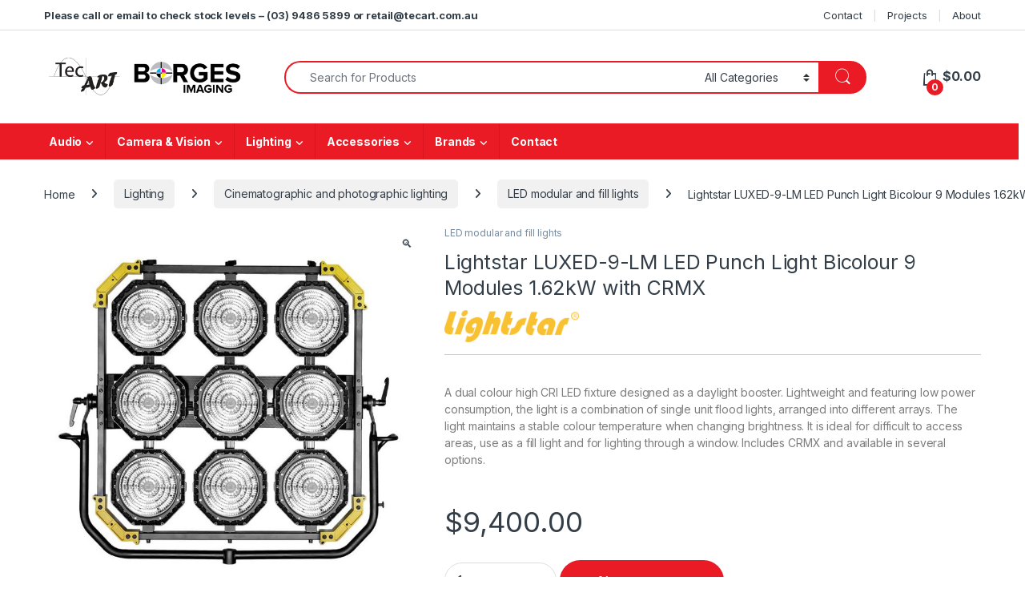

--- FILE ---
content_type: text/html; charset=UTF-8
request_url: https://www.tecart.com.au/product/lightstar-luxed-9-lm-led-punch-light-bicolour-9-modules-1-62kw-with-crmx/
body_size: 43319
content:
<!DOCTYPE html>
<html lang="en-AU">
<head>
<meta charset="UTF-8">
<meta name="viewport" content="width=device-width, initial-scale=1">
<link rel="profile" href="http://gmpg.org/xfn/11">
<link rel="pingback" href="https://www.tecart.com.au/xmlrpc.php">

<title>Lightstar LUXED-9-LM LED Punch Light Bicolour 9 Modules 1.62kW with CRMX &#8211; TecArt</title>
<meta name='robots' content='max-image-preview:large' />
<link rel='dns-prefetch' href='//www.googletagmanager.com' />
<link rel='dns-prefetch' href='//static.zip.co' />
<link rel='dns-prefetch' href='//fonts.googleapis.com' />
<link rel="alternate" type="application/rss+xml" title="TecArt &raquo; Feed" href="https://www.tecart.com.au/feed/" />
<link rel="alternate" type="application/rss+xml" title="TecArt &raquo; Comments Feed" href="https://www.tecart.com.au/comments/feed/" />
<link rel="alternate" title="oEmbed (JSON)" type="application/json+oembed" href="https://www.tecart.com.au/wp-json/oembed/1.0/embed?url=https%3A%2F%2Fwww.tecart.com.au%2Fproduct%2Flightstar-luxed-9-lm-led-punch-light-bicolour-9-modules-1-62kw-with-crmx%2F" />
<link rel="alternate" title="oEmbed (XML)" type="text/xml+oembed" href="https://www.tecart.com.au/wp-json/oembed/1.0/embed?url=https%3A%2F%2Fwww.tecart.com.au%2Fproduct%2Flightstar-luxed-9-lm-led-punch-light-bicolour-9-modules-1-62kw-with-crmx%2F&#038;format=xml" />
<style id='wp-img-auto-sizes-contain-inline-css' type='text/css'>
img:is([sizes=auto i],[sizes^="auto," i]){contain-intrinsic-size:3000px 1500px}
/*# sourceURL=wp-img-auto-sizes-contain-inline-css */
</style>
<style id='wp-emoji-styles-inline-css' type='text/css'>

	img.wp-smiley, img.emoji {
		display: inline !important;
		border: none !important;
		box-shadow: none !important;
		height: 1em !important;
		width: 1em !important;
		margin: 0 0.07em !important;
		vertical-align: -0.1em !important;
		background: none !important;
		padding: 0 !important;
	}
/*# sourceURL=wp-emoji-styles-inline-css */
</style>
<style id='wp-block-library-inline-css' type='text/css'>
:root{--wp-block-synced-color:#7a00df;--wp-block-synced-color--rgb:122,0,223;--wp-bound-block-color:var(--wp-block-synced-color);--wp-editor-canvas-background:#ddd;--wp-admin-theme-color:#007cba;--wp-admin-theme-color--rgb:0,124,186;--wp-admin-theme-color-darker-10:#006ba1;--wp-admin-theme-color-darker-10--rgb:0,107,160.5;--wp-admin-theme-color-darker-20:#005a87;--wp-admin-theme-color-darker-20--rgb:0,90,135;--wp-admin-border-width-focus:2px}@media (min-resolution:192dpi){:root{--wp-admin-border-width-focus:1.5px}}.wp-element-button{cursor:pointer}:root .has-very-light-gray-background-color{background-color:#eee}:root .has-very-dark-gray-background-color{background-color:#313131}:root .has-very-light-gray-color{color:#eee}:root .has-very-dark-gray-color{color:#313131}:root .has-vivid-green-cyan-to-vivid-cyan-blue-gradient-background{background:linear-gradient(135deg,#00d084,#0693e3)}:root .has-purple-crush-gradient-background{background:linear-gradient(135deg,#34e2e4,#4721fb 50%,#ab1dfe)}:root .has-hazy-dawn-gradient-background{background:linear-gradient(135deg,#faaca8,#dad0ec)}:root .has-subdued-olive-gradient-background{background:linear-gradient(135deg,#fafae1,#67a671)}:root .has-atomic-cream-gradient-background{background:linear-gradient(135deg,#fdd79a,#004a59)}:root .has-nightshade-gradient-background{background:linear-gradient(135deg,#330968,#31cdcf)}:root .has-midnight-gradient-background{background:linear-gradient(135deg,#020381,#2874fc)}:root{--wp--preset--font-size--normal:16px;--wp--preset--font-size--huge:42px}.has-regular-font-size{font-size:1em}.has-larger-font-size{font-size:2.625em}.has-normal-font-size{font-size:var(--wp--preset--font-size--normal)}.has-huge-font-size{font-size:var(--wp--preset--font-size--huge)}.has-text-align-center{text-align:center}.has-text-align-left{text-align:left}.has-text-align-right{text-align:right}.has-fit-text{white-space:nowrap!important}#end-resizable-editor-section{display:none}.aligncenter{clear:both}.items-justified-left{justify-content:flex-start}.items-justified-center{justify-content:center}.items-justified-right{justify-content:flex-end}.items-justified-space-between{justify-content:space-between}.screen-reader-text{border:0;clip-path:inset(50%);height:1px;margin:-1px;overflow:hidden;padding:0;position:absolute;width:1px;word-wrap:normal!important}.screen-reader-text:focus{background-color:#ddd;clip-path:none;color:#444;display:block;font-size:1em;height:auto;left:5px;line-height:normal;padding:15px 23px 14px;text-decoration:none;top:5px;width:auto;z-index:100000}html :where(.has-border-color){border-style:solid}html :where([style*=border-top-color]){border-top-style:solid}html :where([style*=border-right-color]){border-right-style:solid}html :where([style*=border-bottom-color]){border-bottom-style:solid}html :where([style*=border-left-color]){border-left-style:solid}html :where([style*=border-width]){border-style:solid}html :where([style*=border-top-width]){border-top-style:solid}html :where([style*=border-right-width]){border-right-style:solid}html :where([style*=border-bottom-width]){border-bottom-style:solid}html :where([style*=border-left-width]){border-left-style:solid}html :where(img[class*=wp-image-]){height:auto;max-width:100%}:where(figure){margin:0 0 1em}html :where(.is-position-sticky){--wp-admin--admin-bar--position-offset:var(--wp-admin--admin-bar--height,0px)}@media screen and (max-width:600px){html :where(.is-position-sticky){--wp-admin--admin-bar--position-offset:0px}}

/*# sourceURL=wp-block-library-inline-css */
</style><link rel='stylesheet' id='wc-blocks-style-css' href='https://www.tecart.com.au/wp-content/plugins/woocommerce/assets/client/blocks/wc-blocks.css?ver=wc-10.4.3' type='text/css' media='all' />
<style id='global-styles-inline-css' type='text/css'>
:root{--wp--preset--aspect-ratio--square: 1;--wp--preset--aspect-ratio--4-3: 4/3;--wp--preset--aspect-ratio--3-4: 3/4;--wp--preset--aspect-ratio--3-2: 3/2;--wp--preset--aspect-ratio--2-3: 2/3;--wp--preset--aspect-ratio--16-9: 16/9;--wp--preset--aspect-ratio--9-16: 9/16;--wp--preset--color--black: #000000;--wp--preset--color--cyan-bluish-gray: #abb8c3;--wp--preset--color--white: #ffffff;--wp--preset--color--pale-pink: #f78da7;--wp--preset--color--vivid-red: #cf2e2e;--wp--preset--color--luminous-vivid-orange: #ff6900;--wp--preset--color--luminous-vivid-amber: #fcb900;--wp--preset--color--light-green-cyan: #7bdcb5;--wp--preset--color--vivid-green-cyan: #00d084;--wp--preset--color--pale-cyan-blue: #8ed1fc;--wp--preset--color--vivid-cyan-blue: #0693e3;--wp--preset--color--vivid-purple: #9b51e0;--wp--preset--gradient--vivid-cyan-blue-to-vivid-purple: linear-gradient(135deg,rgb(6,147,227) 0%,rgb(155,81,224) 100%);--wp--preset--gradient--light-green-cyan-to-vivid-green-cyan: linear-gradient(135deg,rgb(122,220,180) 0%,rgb(0,208,130) 100%);--wp--preset--gradient--luminous-vivid-amber-to-luminous-vivid-orange: linear-gradient(135deg,rgb(252,185,0) 0%,rgb(255,105,0) 100%);--wp--preset--gradient--luminous-vivid-orange-to-vivid-red: linear-gradient(135deg,rgb(255,105,0) 0%,rgb(207,46,46) 100%);--wp--preset--gradient--very-light-gray-to-cyan-bluish-gray: linear-gradient(135deg,rgb(238,238,238) 0%,rgb(169,184,195) 100%);--wp--preset--gradient--cool-to-warm-spectrum: linear-gradient(135deg,rgb(74,234,220) 0%,rgb(151,120,209) 20%,rgb(207,42,186) 40%,rgb(238,44,130) 60%,rgb(251,105,98) 80%,rgb(254,248,76) 100%);--wp--preset--gradient--blush-light-purple: linear-gradient(135deg,rgb(255,206,236) 0%,rgb(152,150,240) 100%);--wp--preset--gradient--blush-bordeaux: linear-gradient(135deg,rgb(254,205,165) 0%,rgb(254,45,45) 50%,rgb(107,0,62) 100%);--wp--preset--gradient--luminous-dusk: linear-gradient(135deg,rgb(255,203,112) 0%,rgb(199,81,192) 50%,rgb(65,88,208) 100%);--wp--preset--gradient--pale-ocean: linear-gradient(135deg,rgb(255,245,203) 0%,rgb(182,227,212) 50%,rgb(51,167,181) 100%);--wp--preset--gradient--electric-grass: linear-gradient(135deg,rgb(202,248,128) 0%,rgb(113,206,126) 100%);--wp--preset--gradient--midnight: linear-gradient(135deg,rgb(2,3,129) 0%,rgb(40,116,252) 100%);--wp--preset--font-size--small: 13px;--wp--preset--font-size--medium: 20px;--wp--preset--font-size--large: 36px;--wp--preset--font-size--x-large: 42px;--wp--preset--spacing--20: 0.44rem;--wp--preset--spacing--30: 0.67rem;--wp--preset--spacing--40: 1rem;--wp--preset--spacing--50: 1.5rem;--wp--preset--spacing--60: 2.25rem;--wp--preset--spacing--70: 3.38rem;--wp--preset--spacing--80: 5.06rem;--wp--preset--shadow--natural: 6px 6px 9px rgba(0, 0, 0, 0.2);--wp--preset--shadow--deep: 12px 12px 50px rgba(0, 0, 0, 0.4);--wp--preset--shadow--sharp: 6px 6px 0px rgba(0, 0, 0, 0.2);--wp--preset--shadow--outlined: 6px 6px 0px -3px rgb(255, 255, 255), 6px 6px rgb(0, 0, 0);--wp--preset--shadow--crisp: 6px 6px 0px rgb(0, 0, 0);}:where(.is-layout-flex){gap: 0.5em;}:where(.is-layout-grid){gap: 0.5em;}body .is-layout-flex{display: flex;}.is-layout-flex{flex-wrap: wrap;align-items: center;}.is-layout-flex > :is(*, div){margin: 0;}body .is-layout-grid{display: grid;}.is-layout-grid > :is(*, div){margin: 0;}:where(.wp-block-columns.is-layout-flex){gap: 2em;}:where(.wp-block-columns.is-layout-grid){gap: 2em;}:where(.wp-block-post-template.is-layout-flex){gap: 1.25em;}:where(.wp-block-post-template.is-layout-grid){gap: 1.25em;}.has-black-color{color: var(--wp--preset--color--black) !important;}.has-cyan-bluish-gray-color{color: var(--wp--preset--color--cyan-bluish-gray) !important;}.has-white-color{color: var(--wp--preset--color--white) !important;}.has-pale-pink-color{color: var(--wp--preset--color--pale-pink) !important;}.has-vivid-red-color{color: var(--wp--preset--color--vivid-red) !important;}.has-luminous-vivid-orange-color{color: var(--wp--preset--color--luminous-vivid-orange) !important;}.has-luminous-vivid-amber-color{color: var(--wp--preset--color--luminous-vivid-amber) !important;}.has-light-green-cyan-color{color: var(--wp--preset--color--light-green-cyan) !important;}.has-vivid-green-cyan-color{color: var(--wp--preset--color--vivid-green-cyan) !important;}.has-pale-cyan-blue-color{color: var(--wp--preset--color--pale-cyan-blue) !important;}.has-vivid-cyan-blue-color{color: var(--wp--preset--color--vivid-cyan-blue) !important;}.has-vivid-purple-color{color: var(--wp--preset--color--vivid-purple) !important;}.has-black-background-color{background-color: var(--wp--preset--color--black) !important;}.has-cyan-bluish-gray-background-color{background-color: var(--wp--preset--color--cyan-bluish-gray) !important;}.has-white-background-color{background-color: var(--wp--preset--color--white) !important;}.has-pale-pink-background-color{background-color: var(--wp--preset--color--pale-pink) !important;}.has-vivid-red-background-color{background-color: var(--wp--preset--color--vivid-red) !important;}.has-luminous-vivid-orange-background-color{background-color: var(--wp--preset--color--luminous-vivid-orange) !important;}.has-luminous-vivid-amber-background-color{background-color: var(--wp--preset--color--luminous-vivid-amber) !important;}.has-light-green-cyan-background-color{background-color: var(--wp--preset--color--light-green-cyan) !important;}.has-vivid-green-cyan-background-color{background-color: var(--wp--preset--color--vivid-green-cyan) !important;}.has-pale-cyan-blue-background-color{background-color: var(--wp--preset--color--pale-cyan-blue) !important;}.has-vivid-cyan-blue-background-color{background-color: var(--wp--preset--color--vivid-cyan-blue) !important;}.has-vivid-purple-background-color{background-color: var(--wp--preset--color--vivid-purple) !important;}.has-black-border-color{border-color: var(--wp--preset--color--black) !important;}.has-cyan-bluish-gray-border-color{border-color: var(--wp--preset--color--cyan-bluish-gray) !important;}.has-white-border-color{border-color: var(--wp--preset--color--white) !important;}.has-pale-pink-border-color{border-color: var(--wp--preset--color--pale-pink) !important;}.has-vivid-red-border-color{border-color: var(--wp--preset--color--vivid-red) !important;}.has-luminous-vivid-orange-border-color{border-color: var(--wp--preset--color--luminous-vivid-orange) !important;}.has-luminous-vivid-amber-border-color{border-color: var(--wp--preset--color--luminous-vivid-amber) !important;}.has-light-green-cyan-border-color{border-color: var(--wp--preset--color--light-green-cyan) !important;}.has-vivid-green-cyan-border-color{border-color: var(--wp--preset--color--vivid-green-cyan) !important;}.has-pale-cyan-blue-border-color{border-color: var(--wp--preset--color--pale-cyan-blue) !important;}.has-vivid-cyan-blue-border-color{border-color: var(--wp--preset--color--vivid-cyan-blue) !important;}.has-vivid-purple-border-color{border-color: var(--wp--preset--color--vivid-purple) !important;}.has-vivid-cyan-blue-to-vivid-purple-gradient-background{background: var(--wp--preset--gradient--vivid-cyan-blue-to-vivid-purple) !important;}.has-light-green-cyan-to-vivid-green-cyan-gradient-background{background: var(--wp--preset--gradient--light-green-cyan-to-vivid-green-cyan) !important;}.has-luminous-vivid-amber-to-luminous-vivid-orange-gradient-background{background: var(--wp--preset--gradient--luminous-vivid-amber-to-luminous-vivid-orange) !important;}.has-luminous-vivid-orange-to-vivid-red-gradient-background{background: var(--wp--preset--gradient--luminous-vivid-orange-to-vivid-red) !important;}.has-very-light-gray-to-cyan-bluish-gray-gradient-background{background: var(--wp--preset--gradient--very-light-gray-to-cyan-bluish-gray) !important;}.has-cool-to-warm-spectrum-gradient-background{background: var(--wp--preset--gradient--cool-to-warm-spectrum) !important;}.has-blush-light-purple-gradient-background{background: var(--wp--preset--gradient--blush-light-purple) !important;}.has-blush-bordeaux-gradient-background{background: var(--wp--preset--gradient--blush-bordeaux) !important;}.has-luminous-dusk-gradient-background{background: var(--wp--preset--gradient--luminous-dusk) !important;}.has-pale-ocean-gradient-background{background: var(--wp--preset--gradient--pale-ocean) !important;}.has-electric-grass-gradient-background{background: var(--wp--preset--gradient--electric-grass) !important;}.has-midnight-gradient-background{background: var(--wp--preset--gradient--midnight) !important;}.has-small-font-size{font-size: var(--wp--preset--font-size--small) !important;}.has-medium-font-size{font-size: var(--wp--preset--font-size--medium) !important;}.has-large-font-size{font-size: var(--wp--preset--font-size--large) !important;}.has-x-large-font-size{font-size: var(--wp--preset--font-size--x-large) !important;}
/*# sourceURL=global-styles-inline-css */
</style>

<style id='classic-theme-styles-inline-css' type='text/css'>
/*! This file is auto-generated */
.wp-block-button__link{color:#fff;background-color:#32373c;border-radius:9999px;box-shadow:none;text-decoration:none;padding:calc(.667em + 2px) calc(1.333em + 2px);font-size:1.125em}.wp-block-file__button{background:#32373c;color:#fff;text-decoration:none}
/*# sourceURL=/wp-includes/css/classic-themes.min.css */
</style>
<link rel='stylesheet' id='photoswipe-css' href='https://www.tecart.com.au/wp-content/plugins/woocommerce/assets/css/photoswipe/photoswipe.min.css?ver=10.4.3' type='text/css' media='all' />
<link rel='stylesheet' id='photoswipe-default-skin-css' href='https://www.tecart.com.au/wp-content/plugins/woocommerce/assets/css/photoswipe/default-skin/default-skin.min.css?ver=10.4.3' type='text/css' media='all' />
<style id='woocommerce-inline-inline-css' type='text/css'>
.woocommerce form .form-row .required { visibility: visible; }
/*# sourceURL=woocommerce-inline-inline-css */
</style>
<link rel='stylesheet' id='wc-zipmoney-style-css' href='https://www.tecart.com.au/wp-content/plugins/zipmoney-payments-woocommerce/assets/css/woocommerce-zipmoney-payment-front.css?ver=1.2' type='text/css' media='all' />
<link rel='stylesheet' id='brands-styles-css' href='https://www.tecart.com.au/wp-content/plugins/woocommerce/assets/css/brands.css?ver=10.4.3' type='text/css' media='all' />
<link rel='stylesheet' id='electro-fonts-css' href='https://fonts.googleapis.com/css2?family=Inter:wght@300;400;600;700&#038;display=swap' type='text/css' media='all' />
<link rel='stylesheet' id='font-electro-css' href='https://www.tecart.com.au/wp-content/themes/electro/assets/css/font-electro.css?ver=3.6.5' type='text/css' media='all' />
<link rel='stylesheet' id='fontawesome-css' href='https://www.tecart.com.au/wp-content/themes/electro/assets/vendor/fontawesome/css/all.min.css?ver=3.6.5' type='text/css' media='all' />
<link rel='stylesheet' id='animate-css-css' href='https://www.tecart.com.au/wp-content/themes/electro/assets/vendor/animate.css/animate.min.css?ver=3.6.5' type='text/css' media='all' />
<link rel='stylesheet' id='electro-style-css' href='https://www.tecart.com.au/wp-content/themes/electro/style.min.css?ver=3.6.5' type='text/css' media='all' />
<link rel='stylesheet' id='electro-color-css' href='https://www.tecart.com.au/wp-content/themes/electro/assets/css/colors/red.min.css?ver=3.6.5' type='text/css' media='all' />
<link rel='stylesheet' id='wc_stripe_express_checkout_style-css' href='https://www.tecart.com.au/wp-content/plugins/woocommerce-gateway-stripe/build/express-checkout.css?ver=f49792bd42ded7e3e1cb' type='text/css' media='all' />
<link rel='stylesheet' id='woo_discount_pro_style-css' href='https://www.tecart.com.au/wp-content/plugins/woo-discount-rules-pro/Assets/Css/awdr_style.css?ver=2.6.13' type='text/css' media='all' />
<script type="text/javascript" id="woocommerce-google-analytics-integration-gtag-js-after">
/* <![CDATA[ */
/* Google Analytics for WooCommerce (gtag.js) */
					window.dataLayer = window.dataLayer || [];
					function gtag(){dataLayer.push(arguments);}
					// Set up default consent state.
					for ( const mode of [{"analytics_storage":"denied","ad_storage":"denied","ad_user_data":"denied","ad_personalization":"denied","region":["AT","BE","BG","HR","CY","CZ","DK","EE","FI","FR","DE","GR","HU","IS","IE","IT","LV","LI","LT","LU","MT","NL","NO","PL","PT","RO","SK","SI","ES","SE","GB","CH"]}] || [] ) {
						gtag( "consent", "default", { "wait_for_update": 500, ...mode } );
					}
					gtag("js", new Date());
					gtag("set", "developer_id.dOGY3NW", true);
					gtag("config", "G-B4WGF2VECG", {"track_404":true,"allow_google_signals":true,"logged_in":false,"linker":{"domains":[],"allow_incoming":false},"custom_map":{"dimension1":"logged_in"}});
//# sourceURL=woocommerce-google-analytics-integration-gtag-js-after
/* ]]> */
</script>
<script type="text/javascript" src="https://www.tecart.com.au/wp-includes/js/jquery/jquery.min.js?ver=3.7.1" id="jquery-core-js"></script>
<script type="text/javascript" src="https://www.tecart.com.au/wp-includes/js/jquery/jquery-migrate.min.js?ver=3.4.1" id="jquery-migrate-js"></script>
<script type="text/javascript" src="https://www.tecart.com.au/wp-content/plugins/woocommerce/assets/js/jquery-blockui/jquery.blockUI.min.js?ver=2.7.0-wc.10.4.3" id="wc-jquery-blockui-js" data-wp-strategy="defer"></script>
<script type="text/javascript" id="wc-add-to-cart-js-extra">
/* <![CDATA[ */
var wc_add_to_cart_params = {"ajax_url":"/wp-admin/admin-ajax.php","wc_ajax_url":"/?wc-ajax=%%endpoint%%","i18n_view_cart":"View cart","cart_url":"https://www.tecart.com.au/cart/","is_cart":"","cart_redirect_after_add":"no"};
//# sourceURL=wc-add-to-cart-js-extra
/* ]]> */
</script>
<script type="text/javascript" src="https://www.tecart.com.au/wp-content/plugins/woocommerce/assets/js/frontend/add-to-cart.min.js?ver=10.4.3" id="wc-add-to-cart-js" data-wp-strategy="defer"></script>
<script type="text/javascript" src="https://www.tecart.com.au/wp-content/plugins/woocommerce/assets/js/zoom/jquery.zoom.min.js?ver=1.7.21-wc.10.4.3" id="wc-zoom-js" defer="defer" data-wp-strategy="defer"></script>
<script type="text/javascript" src="https://www.tecart.com.au/wp-content/plugins/woocommerce/assets/js/flexslider/jquery.flexslider.min.js?ver=2.7.2-wc.10.4.3" id="wc-flexslider-js" defer="defer" data-wp-strategy="defer"></script>
<script type="text/javascript" src="https://www.tecart.com.au/wp-content/plugins/woocommerce/assets/js/photoswipe/photoswipe.min.js?ver=4.1.1-wc.10.4.3" id="wc-photoswipe-js" defer="defer" data-wp-strategy="defer"></script>
<script type="text/javascript" src="https://www.tecart.com.au/wp-content/plugins/woocommerce/assets/js/photoswipe/photoswipe-ui-default.min.js?ver=4.1.1-wc.10.4.3" id="wc-photoswipe-ui-default-js" defer="defer" data-wp-strategy="defer"></script>
<script type="text/javascript" id="wc-single-product-js-extra">
/* <![CDATA[ */
var wc_single_product_params = {"i18n_required_rating_text":"Please select a rating","i18n_rating_options":["1 of 5 stars","2 of 5 stars","3 of 5 stars","4 of 5 stars","5 of 5 stars"],"i18n_product_gallery_trigger_text":"View full-screen image gallery","review_rating_required":"yes","flexslider":{"rtl":false,"animation":"slide","smoothHeight":true,"directionNav":false,"controlNav":"thumbnails","slideshow":false,"animationSpeed":500,"animationLoop":false,"allowOneSlide":false},"zoom_enabled":"1","zoom_options":[],"photoswipe_enabled":"1","photoswipe_options":{"shareEl":false,"closeOnScroll":false,"history":false,"hideAnimationDuration":0,"showAnimationDuration":0},"flexslider_enabled":"1"};
//# sourceURL=wc-single-product-js-extra
/* ]]> */
</script>
<script type="text/javascript" src="https://www.tecart.com.au/wp-content/plugins/woocommerce/assets/js/frontend/single-product.min.js?ver=10.4.3" id="wc-single-product-js" defer="defer" data-wp-strategy="defer"></script>
<script type="text/javascript" src="https://www.tecart.com.au/wp-content/plugins/woocommerce/assets/js/js-cookie/js.cookie.min.js?ver=2.1.4-wc.10.4.3" id="wc-js-cookie-js" defer="defer" data-wp-strategy="defer"></script>
<script type="text/javascript" id="woocommerce-js-extra">
/* <![CDATA[ */
var woocommerce_params = {"ajax_url":"/wp-admin/admin-ajax.php","wc_ajax_url":"/?wc-ajax=%%endpoint%%","i18n_password_show":"Show password","i18n_password_hide":"Hide password"};
//# sourceURL=woocommerce-js-extra
/* ]]> */
</script>
<script type="text/javascript" src="https://www.tecart.com.au/wp-content/plugins/woocommerce/assets/js/frontend/woocommerce.min.js?ver=10.4.3" id="woocommerce-js" defer="defer" data-wp-strategy="defer"></script>
<script type="text/javascript" src="https://www.tecart.com.au/wp-content/plugins/js_composer/assets/js/vendors/woocommerce-add-to-cart.js?ver=8.7.2" id="vc_woocommerce-add-to-cart-js-js"></script>
<script type="text/javascript" async src="https://static.zip.co/lib/js/zm-widget-js/dist/zip-widget.min.js?ver=1"></script><script type="text/javascript" id="wc-cart-fragments-js-extra">
/* <![CDATA[ */
var wc_cart_fragments_params = {"ajax_url":"/wp-admin/admin-ajax.php","wc_ajax_url":"/?wc-ajax=%%endpoint%%","cart_hash_key":"wc_cart_hash_2bdea4bfa8caa5c16217203063a918fe","fragment_name":"wc_fragments_2bdea4bfa8caa5c16217203063a918fe","request_timeout":"5000"};
//# sourceURL=wc-cart-fragments-js-extra
/* ]]> */
</script>
<script type="text/javascript" src="https://www.tecart.com.au/wp-content/plugins/woocommerce/assets/js/frontend/cart-fragments.min.js?ver=10.4.3" id="wc-cart-fragments-js" defer="defer" data-wp-strategy="defer"></script>
<script></script><link rel="https://api.w.org/" href="https://www.tecart.com.au/wp-json/" /><link rel="alternate" title="JSON" type="application/json" href="https://www.tecart.com.au/wp-json/wp/v2/product/1659" /><link rel="EditURI" type="application/rsd+xml" title="RSD" href="https://www.tecart.com.au/xmlrpc.php?rsd" />
<meta name="generator" content="WordPress 6.9" />
<meta name="generator" content="WooCommerce 10.4.3" />
<link rel="canonical" href="https://www.tecart.com.au/product/lightstar-luxed-9-lm-led-punch-light-bicolour-9-modules-1-62kw-with-crmx/" />
<link rel='shortlink' href='https://www.tecart.com.au/?p=1659' />
<meta name="generator" content="Redux 4.5.10" /><!-- Google site verification - Google for WooCommerce -->
<meta name="google-site-verification" content="bxDoR1WkOYLtFMzt47hCjIMEULh57XaXHx18ZF8mCBo" />
	<noscript><style>.woocommerce-product-gallery{ opacity: 1 !important; }</style></noscript>
	<meta name="generator" content="Powered by WPBakery Page Builder - drag and drop page builder for WordPress."/>
<meta name="generator" content="Powered by Slider Revolution 6.7.38 - responsive, Mobile-Friendly Slider Plugin for WordPress with comfortable drag and drop interface." />
<link rel="icon" href="https://www.tecart.com.au/wp-content/uploads/2020/05/cropped-Logo-square-scaled-1-32x32.jpg" sizes="32x32" />
<link rel="icon" href="https://www.tecart.com.au/wp-content/uploads/2020/05/cropped-Logo-square-scaled-1-192x192.jpg" sizes="192x192" />
<link rel="apple-touch-icon" href="https://www.tecart.com.au/wp-content/uploads/2020/05/cropped-Logo-square-scaled-1-180x180.jpg" />
<meta name="msapplication-TileImage" content="https://www.tecart.com.au/wp-content/uploads/2020/05/cropped-Logo-square-scaled-1-270x270.jpg" />
<script>function setREVStartSize(e){
			//window.requestAnimationFrame(function() {
				window.RSIW = window.RSIW===undefined ? window.innerWidth : window.RSIW;
				window.RSIH = window.RSIH===undefined ? window.innerHeight : window.RSIH;
				try {
					var pw = document.getElementById(e.c).parentNode.offsetWidth,
						newh;
					pw = pw===0 || isNaN(pw) || (e.l=="fullwidth" || e.layout=="fullwidth") ? window.RSIW : pw;
					e.tabw = e.tabw===undefined ? 0 : parseInt(e.tabw);
					e.thumbw = e.thumbw===undefined ? 0 : parseInt(e.thumbw);
					e.tabh = e.tabh===undefined ? 0 : parseInt(e.tabh);
					e.thumbh = e.thumbh===undefined ? 0 : parseInt(e.thumbh);
					e.tabhide = e.tabhide===undefined ? 0 : parseInt(e.tabhide);
					e.thumbhide = e.thumbhide===undefined ? 0 : parseInt(e.thumbhide);
					e.mh = e.mh===undefined || e.mh=="" || e.mh==="auto" ? 0 : parseInt(e.mh,0);
					if(e.layout==="fullscreen" || e.l==="fullscreen")
						newh = Math.max(e.mh,window.RSIH);
					else{
						e.gw = Array.isArray(e.gw) ? e.gw : [e.gw];
						for (var i in e.rl) if (e.gw[i]===undefined || e.gw[i]===0) e.gw[i] = e.gw[i-1];
						e.gh = e.el===undefined || e.el==="" || (Array.isArray(e.el) && e.el.length==0)? e.gh : e.el;
						e.gh = Array.isArray(e.gh) ? e.gh : [e.gh];
						for (var i in e.rl) if (e.gh[i]===undefined || e.gh[i]===0) e.gh[i] = e.gh[i-1];
											
						var nl = new Array(e.rl.length),
							ix = 0,
							sl;
						e.tabw = e.tabhide>=pw ? 0 : e.tabw;
						e.thumbw = e.thumbhide>=pw ? 0 : e.thumbw;
						e.tabh = e.tabhide>=pw ? 0 : e.tabh;
						e.thumbh = e.thumbhide>=pw ? 0 : e.thumbh;
						for (var i in e.rl) nl[i] = e.rl[i]<window.RSIW ? 0 : e.rl[i];
						sl = nl[0];
						for (var i in nl) if (sl>nl[i] && nl[i]>0) { sl = nl[i]; ix=i;}
						var m = pw>(e.gw[ix]+e.tabw+e.thumbw) ? 1 : (pw-(e.tabw+e.thumbw)) / (e.gw[ix]);
						newh =  (e.gh[ix] * m) + (e.tabh + e.thumbh);
					}
					var el = document.getElementById(e.c);
					if (el!==null && el) el.style.height = newh+"px";
					el = document.getElementById(e.c+"_wrapper");
					if (el!==null && el) {
						el.style.height = newh+"px";
						el.style.display = "block";
					}
				} catch(e){
					console.log("Failure at Presize of Slider:" + e)
				}
			//});
		  };</script>
<noscript><style> .wpb_animate_when_almost_visible { opacity: 1; }</style></noscript><link rel='stylesheet' id='wc-stripe-blocks-checkout-style-css' href='https://www.tecart.com.au/wp-content/plugins/woocommerce-gateway-stripe/build/upe-blocks.css?ver=5149cca93b0373758856' type='text/css' media='all' />
<link rel='stylesheet' id='redux-custom-fonts-css' href='//www.tecart.com.au/wp-content/uploads/redux/custom-fonts/fonts.css?ver=1674209092' type='text/css' media='all' />
<link rel='stylesheet' id='js_composer_front-css' href='https://www.tecart.com.au/wp-content/plugins/js_composer/assets/css/js_composer.min.css?ver=8.7.2' type='text/css' media='all' />
<link rel='stylesheet' id='wc-stripe-upe-classic-css' href='https://www.tecart.com.au/wp-content/plugins/woocommerce-gateway-stripe/build/upe-classic.css?ver=10.3.1' type='text/css' media='all' />
<link rel='stylesheet' id='stripelink_styles-css' href='https://www.tecart.com.au/wp-content/plugins/woocommerce-gateway-stripe/assets/css/stripe-link.css?ver=10.3.1' type='text/css' media='all' />
<link rel='stylesheet' id='rs-plugin-settings-css' href='//www.tecart.com.au/wp-content/plugins/revslider/sr6/assets/css/rs6.css?ver=6.7.38' type='text/css' media='all' />
<style id='rs-plugin-settings-inline-css' type='text/css'>
#rs-demo-id {}
/*# sourceURL=rs-plugin-settings-inline-css */
</style>
</head>

<body class="wp-singular product-template-default single single-product postid-1659 wp-theme-electro wp-child-theme-electro-child theme-electro woocommerce woocommerce-page woocommerce-no-js full-width normal wpb-js-composer js-comp-ver-8.7.2 vc_responsive">
	<div class="off-canvas-wrapper w-100 position-relative">
<div id="page" class="hfeed site">
			<a class="skip-link screen-reader-text visually-hidden" href="#site-navigation">Skip to navigation</a>
		<a class="skip-link screen-reader-text visually-hidden" href="#content">Skip to content</a>
		
			
		<div class="top-bar hidden-lg-down d-none d-xl-block">
			<div class="container clearfix">
			<ul id="menu-top-bar-left-message" class="nav nav-inline float-start electro-animate-dropdown flip"><li id="menu-item-93614" class="menu-item menu-item-type-custom menu-item-object-custom menu-item-93614"><a title="&lt;b&gt;Please call or email to check stock levels - (03) 9486 5899 or retail@tecart.com.au&lt;/b&gt;" href="mailto:retail@tecart.com.au"><b>Please call or email to check stock levels &#8211; (03) 9486 5899 or retail@tecart.com.au</b></a></li>
</ul><ul id="menu-top-bar-right" class="nav nav-inline float-end electro-animate-dropdown flip"><li id="menu-item-65827" class="menu-item menu-item-type-post_type menu-item-object-page menu-item-65827"><a title="Contact" href="https://www.tecart.com.au/contact/">Contact</a></li>
<li id="menu-item-65828" class="menu-item menu-item-type-post_type menu-item-object-page menu-item-65828"><a title="Projects" href="https://www.tecart.com.au/projects/">Projects</a></li>
<li id="menu-item-65829" class="menu-item menu-item-type-post_type menu-item-object-page menu-item-65829"><a title="About" href="https://www.tecart.com.au/about/">About</a></li>
</ul>			</div>
		</div><!-- /.top-bar -->

			
	
	<header id="masthead" class="site-header header-v3 stick-this">
		<div class="container hidden-lg-down d-none d-xl-block">
					<div class="masthead row align-items-center">
				<div class="header-logo-area d-flex justify-content-between align-items-center">
					<div class="header-site-branding">
				<a href="https://www.tecart.com.au/" class="header-logo-link">
					<img src="https://www.tecart.com.au/wp-content/uploads/2023/12/TecArt-Borges-logo-merged.png" alt="TecArt" class="img-header-logo" width="1880" height="417" />
				</a>
			</div>
					<div class="off-canvas-navigation-wrapper off-canvas-hide-in-desktop d-xl-none">
			<div class="off-canvas-navbar-toggle-buttons clearfix">
				<button class="navbar-toggler navbar-toggle-hamburger " type="button">
					<i class="ec ec-menu"></i>
				</button>
				<button class="navbar-toggler navbar-toggle-close " type="button">
					<i class="ec ec-close-remove"></i>
				</button>
			</div>

			<div class="off-canvas-navigation
							 light" id="default-oc-header">
				<ul id="menu-main-menu" class="nav nav-inline yamm"><li id="menu-item-12905" class="yamm-fw menu-item menu-item-type-taxonomy menu-item-object-product_cat menu-item-has-children menu-item-12905 dropdown"><a title="Audio" href="https://www.tecart.com.au/product-category/audio/" data-bs-toggle="dropdown" class="dropdown-toggle" aria-haspopup="true">Audio</a>
<ul role="menu" class=" dropdown-menu">
	<li id="menu-item-35602" class="menu-item menu-item-type-post_type menu-item-object-static_block menu-item-35602"><div class="yamm-content"><div class="vc_row wpb_row vc_row-fluid"><div class="wpb_column vc_column_container vc_col-sm-1/5"><div class="vc_column-inner"><div class="wpb_wrapper"><div  class="vc_wp_custommenu wpb_content_element"><div class="widget widget_nav_menu"><div class="menu-audio-menu-1-container"><ul id="menu-audio-menu-1" class="menu"><li id="menu-item-35604" class="menu-item menu-item-type-taxonomy menu-item-object-product_cat menu-item-35604"><a href="https://www.tecart.com.au/product-category/audio/audio-accessories/">Audio accessories</a></li>
<li id="menu-item-35605" class="menu-item menu-item-type-taxonomy menu-item-object-product_cat menu-item-35605"><a href="https://www.tecart.com.au/product-category/audio/audio-recorders/">Audio recorders</a></li>
<li id="menu-item-35606" class="menu-item menu-item-type-taxonomy menu-item-object-product_cat menu-item-35606"><a href="https://www.tecart.com.au/product-category/audio/ifb-audio/">IFB audio</a></li>
</ul></div></div></div></div></div></div><div class="wpb_column vc_column_container vc_col-sm-1/5"><div class="vc_column-inner"><div class="wpb_wrapper"><div  class="vc_wp_custommenu wpb_content_element"><div class="widget widget_nav_menu"><div class="menu-audio-menu-2-container"><ul id="menu-audio-menu-2" class="menu"><li id="menu-item-35607" class="menu-item menu-item-type-taxonomy menu-item-object-product_cat menu-item-has-children menu-item-35607"><a href="https://www.tecart.com.au/product-category/audio/microphones/"><b>Microphones</b></a>
<ul class="sub-menu">
	<li id="menu-item-35608" class="menu-item menu-item-type-taxonomy menu-item-object-product_cat menu-item-35608"><a href="https://www.tecart.com.au/product-category/audio/microphones/live-microphones/">Live Microphones</a></li>
	<li id="menu-item-35609" class="menu-item menu-item-type-taxonomy menu-item-object-product_cat menu-item-35609"><a href="https://www.tecart.com.au/product-category/audio/microphones/microphone-accessories/">Microphone Accessories</a></li>
	<li id="menu-item-35610" class="menu-item menu-item-type-taxonomy menu-item-object-product_cat menu-item-35610"><a href="https://www.tecart.com.au/product-category/audio/microphones/recording-microphones/">Recording Microphones</a></li>
	<li id="menu-item-35611" class="menu-item menu-item-type-taxonomy menu-item-object-product_cat menu-item-35611"><a href="https://www.tecart.com.au/product-category/audio/microphones/wireless-microphones/">Wireless Microphones</a></li>
</ul>
</li>
<li id="menu-item-35612" class="menu-item menu-item-type-taxonomy menu-item-object-product_cat menu-item-has-children menu-item-35612"><a href="https://www.tecart.com.au/product-category/audio/pa-live-sound/"><b>PA / Live Sound</b></a>
<ul class="sub-menu">
	<li id="menu-item-35613" class="menu-item menu-item-type-taxonomy menu-item-object-product_cat menu-item-35613"><a href="https://www.tecart.com.au/product-category/audio/pa-live-sound/earphones/">Earphones</a></li>
	<li id="menu-item-35614" class="menu-item menu-item-type-taxonomy menu-item-object-product_cat menu-item-35614"><a href="https://www.tecart.com.au/product-category/audio/pa-live-sound/wireless-monitors/">Wireless Monitors</a></li>
</ul>
</li>
<li id="menu-item-35615" class="menu-item menu-item-type-taxonomy menu-item-object-product_cat menu-item-has-children menu-item-35615"><a href="https://www.tecart.com.au/product-category/audio/studio-audio/"><b>Studio Audio</b></a>
<ul class="sub-menu">
	<li id="menu-item-35616" class="menu-item menu-item-type-taxonomy menu-item-object-product_cat menu-item-35616"><a href="https://www.tecart.com.au/product-category/audio/studio-audio/audio-interfaces/">Audio Interfaces</a></li>
	<li id="menu-item-35617" class="menu-item menu-item-type-taxonomy menu-item-object-product_cat menu-item-35617"><a href="https://www.tecart.com.au/product-category/audio/studio-audio/studio-headphones/">Studio Headphones</a></li>
	<li id="menu-item-35618" class="menu-item menu-item-type-taxonomy menu-item-object-product_cat menu-item-35618"><a href="https://www.tecart.com.au/product-category/audio/studio-audio/studio-monitors/">Studio Monitors</a></li>
</ul>
</li>
</ul></div></div></div></div></div></div><div class="wpb_column vc_column_container vc_col-sm-1/5"><div class="vc_column-inner"><div class="wpb_wrapper"></div></div></div></div></div></li>
</ul>
</li>
<li id="menu-item-9104" class="yamm-fw menu-item menu-item-type-taxonomy menu-item-object-product_cat menu-item-has-children menu-item-9104 dropdown"><a title="Camera &amp; Vision" href="https://www.tecart.com.au/product-category/camera-vision/" data-bs-toggle="dropdown" class="dropdown-toggle" aria-haspopup="true">Camera &amp; Vision</a>
<ul role="menu" class=" dropdown-menu">
	<li id="menu-item-7478" class="menu-item menu-item-type-post_type menu-item-object-static_block menu-item-7478"><div class="yamm-content"><div class="vc_row wpb_row vc_row-fluid"><div class="wpb_column vc_column_container vc_col-sm-1/5"><div class="vc_column-inner"><div class="wpb_wrapper"><div  class="vc_wp_custommenu wpb_content_element"><div class="widget widget_nav_menu"><div class="menu-cameras-vision-1-container"><ul id="menu-cameras-vision-1" class="menu"><li id="menu-item-25947" class="menu-item menu-item-type-taxonomy menu-item-object-product_cat menu-item-25947"><a href="https://www.tecart.com.au/product-category/camera-vision/calibration-charts-and-slates/"><b>Calibration, charts and slates</b><br/></a></li>
<li id="menu-item-58093" class="menu-item menu-item-type-taxonomy menu-item-object-product_cat menu-item-has-children menu-item-58093"><a href="https://www.tecart.com.au/product-category/camera-vision/camera-and-vision-control-and-distribution/"><b>Control and distribution</b></a>
<ul class="sub-menu">
	<li id="menu-item-30575" class="menu-item menu-item-type-taxonomy menu-item-object-product_cat menu-item-30575"><a href="https://www.tecart.com.au/product-category/camera-vision/camera-and-vision-control-and-distribution/camera-triggers/">Camera triggers</a></li>
	<li id="menu-item-9123" class="menu-item menu-item-type-taxonomy menu-item-object-product_cat menu-item-9123"><a href="https://www.tecart.com.au/product-category/camera-vision/camera-and-vision-control-and-distribution/video-and-photo-transmitters/">Video and photo transmitters</a></li>
	<li id="menu-item-25950" class="menu-item menu-item-type-taxonomy menu-item-object-product_cat menu-item-25950"><a href="https://www.tecart.com.au/product-category/camera-vision/camera-and-vision-control-and-distribution/video-production-hardware/">Video production hardware</a></li>
</ul>
</li>
<li id="menu-item-9121" class="menu-item menu-item-type-taxonomy menu-item-object-product_cat menu-item-has-children menu-item-9121"><a href="https://www.tecart.com.au/product-category/camera-vision/camera-rigs/"><b>Camera rigs</b></a>
<ul class="sub-menu">
	<li id="menu-item-58094" class="menu-item menu-item-type-taxonomy menu-item-object-product_cat menu-item-58094"><a href="https://www.tecart.com.au/product-category/camera-vision/camera-rigs/camera-battery-solutions/">Camera battery solutions</a></li>
	<li id="menu-item-58095" class="menu-item menu-item-type-taxonomy menu-item-object-product_cat menu-item-58095"><a href="https://www.tecart.com.au/product-category/camera-vision/camera-rigs/camera-cages/">Camera cages</a></li>
	<li id="menu-item-58096" class="menu-item menu-item-type-taxonomy menu-item-object-product_cat menu-item-58096"><a href="https://www.tecart.com.au/product-category/camera-vision/camera-rigs/camera-handles/">Camera handles</a></li>
	<li id="menu-item-58097" class="menu-item menu-item-type-taxonomy menu-item-object-product_cat menu-item-58097"><a href="https://www.tecart.com.au/product-category/camera-vision/camera-rigs/camera-lcd-screen-protectors/">Camera LCD screen protectors</a></li>
	<li id="menu-item-58098" class="menu-item menu-item-type-taxonomy menu-item-object-product_cat menu-item-58098"><a href="https://www.tecart.com.au/product-category/camera-vision/camera-rigs/camera-rig-attachments-brackets-and-components/">Rig attachments, components</a></li>
	<li id="menu-item-58099" class="menu-item menu-item-type-taxonomy menu-item-object-product_cat menu-item-58099"><a href="https://www.tecart.com.au/product-category/camera-vision/camera-rigs/phone-rigs/">Phone rigs</a></li>
</ul>
</li>
<li id="menu-item-58102" class="menu-item menu-item-type-taxonomy menu-item-object-product_cat menu-item-has-children menu-item-58102"><a href="https://www.tecart.com.au/product-category/camera-vision/camera-supports/"><b>Camera supports</b></a>
<ul class="sub-menu">
	<li id="menu-item-58103" class="menu-item menu-item-type-taxonomy menu-item-object-product_cat menu-item-58103"><a href="https://www.tecart.com.au/product-category/camera-vision/camera-supports/camera-stands/">Camera stands</a></li>
	<li id="menu-item-58104" class="menu-item menu-item-type-taxonomy menu-item-object-product_cat menu-item-58104"><a href="https://www.tecart.com.au/product-category/camera-vision/camera-supports/monopods/">Monopods</a></li>
	<li id="menu-item-58105" class="menu-item menu-item-type-taxonomy menu-item-object-product_cat menu-item-58105"><a href="https://www.tecart.com.au/product-category/camera-vision/camera-supports/motion-control-dollies-and-sliders/">Motion control, dollies, sliders</a></li>
	<li id="menu-item-58106" class="menu-item menu-item-type-taxonomy menu-item-object-product_cat menu-item-58106"><a href="https://www.tecart.com.au/product-category/camera-vision/camera-supports/stabilisers/">Stabilisers</a></li>
	<li id="menu-item-58107" class="menu-item menu-item-type-taxonomy menu-item-object-product_cat menu-item-58107"><a href="https://www.tecart.com.au/product-category/camera-vision/camera-supports/tabletop-phone-and-vr-supports/">Tabletop, phone and VR</a></li>
</ul>
</li>
</ul></div></div></div></div></div></div><div class="wpb_column vc_column_container vc_col-sm-1/5"><div class="vc_column-inner"><div class="wpb_wrapper"><div  class="vc_wp_custommenu wpb_content_element"><div class="widget widget_nav_menu"><div class="menu-cameras-vision-2-container"><ul id="menu-cameras-vision-2" class="menu"><li id="menu-item-31423" class="menu-item menu-item-type-taxonomy menu-item-object-product_cat menu-item-has-children menu-item-31423"><a href="https://www.tecart.com.au/product-category/camera-vision/camera-supports/photo-tripods/"><b>Supports &#8211; Photo tripods</b></a>
<ul class="sub-menu">
	<li id="menu-item-31420" class="menu-item menu-item-type-taxonomy menu-item-object-product_cat menu-item-31420"><a href="https://www.tecart.com.au/product-category/camera-vision/camera-supports/photo-tripods/photo-tripod-accessories/">Photo tripod accessories</a></li>
	<li id="menu-item-31421" class="menu-item menu-item-type-taxonomy menu-item-object-product_cat menu-item-31421"><a href="https://www.tecart.com.au/product-category/camera-vision/camera-supports/photo-tripods/photo-tripod-heads/">Photo tripod heads</a></li>
	<li id="menu-item-31422" class="menu-item menu-item-type-taxonomy menu-item-object-product_cat menu-item-31422"><a href="https://www.tecart.com.au/product-category/camera-vision/camera-supports/photo-tripods/photo-tripod-legs-and-systems/">Photo tripod legs and systems</a></li>
</ul>
</li>
<li id="menu-item-19869" class="menu-item menu-item-type-taxonomy menu-item-object-product_cat menu-item-has-children menu-item-19869"><a href="https://www.tecart.com.au/product-category/camera-vision/camera-supports/video-tripods/"><b>Supports &#8211; Video tripods</b></a>
<ul class="sub-menu">
	<li id="menu-item-19868" class="menu-item menu-item-type-taxonomy menu-item-object-product_cat menu-item-19868"><a href="https://www.tecart.com.au/product-category/camera-vision/camera-supports/video-tripods/prosumer/">Prosumer</a></li>
	<li id="menu-item-19867" class="menu-item menu-item-type-taxonomy menu-item-object-product_cat menu-item-19867"><a href="https://www.tecart.com.au/product-category/camera-vision/camera-supports/video-tripods/75mm-systems/">75mm Systems</a></li>
	<li id="menu-item-19865" class="menu-item menu-item-type-taxonomy menu-item-object-product_cat menu-item-19865"><a href="https://www.tecart.com.au/product-category/camera-vision/camera-supports/video-tripods/75mm-heads/">75mm Heads</a></li>
	<li id="menu-item-19866" class="menu-item menu-item-type-taxonomy menu-item-object-product_cat menu-item-19866"><a href="https://www.tecart.com.au/product-category/camera-vision/camera-supports/video-tripods/75mm-legs/">75mm Legs</a></li>
	<li id="menu-item-19864" class="menu-item menu-item-type-taxonomy menu-item-object-product_cat menu-item-19864"><a href="https://www.tecart.com.au/product-category/camera-vision/camera-supports/video-tripods/100mm-systems/">100mm+ Systems</a></li>
	<li id="menu-item-19862" class="menu-item menu-item-type-taxonomy menu-item-object-product_cat menu-item-19862"><a href="https://www.tecart.com.au/product-category/camera-vision/camera-supports/video-tripods/100mm-heads/">100mm+ Heads</a></li>
	<li id="menu-item-19863" class="menu-item menu-item-type-taxonomy menu-item-object-product_cat menu-item-19863"><a href="https://www.tecart.com.au/product-category/camera-vision/camera-supports/video-tripods/100mm-legs/">100mm+ Legs</a></li>
	<li id="menu-item-25966" class="menu-item menu-item-type-taxonomy menu-item-object-product_cat menu-item-25966"><a href="https://www.tecart.com.au/product-category/camera-vision/camera-supports/video-tripods/video-tripod-accessories/">Video tripod accessories</a></li>
</ul>
</li>
</ul></div></div></div></div></div></div><div class="wpb_column vc_column_container vc_col-sm-1/5"><div class="vc_column-inner"><div class="wpb_wrapper"><div  class="vc_wp_custommenu wpb_content_element"><div class="widget widget_nav_menu"><div class="menu-cameras-vision-3-container"><ul id="menu-cameras-vision-3" class="menu"><li id="menu-item-58109" class="menu-item menu-item-type-taxonomy menu-item-object-product_cat menu-item-has-children menu-item-58109"><a href="https://www.tecart.com.au/product-category/camera-vision/cameras/"><b>Cameras</b></a>
<ul class="sub-menu">
	<li id="menu-item-65616" class="menu-item menu-item-type-taxonomy menu-item-object-product_cat menu-item-65616"><a href="https://www.tecart.com.au/product-category/camera-vision/cameras/aerial-drones/">Aerial drones</a></li>
	<li id="menu-item-63857" class="menu-item menu-item-type-taxonomy menu-item-object-product_cat menu-item-63857"><a href="https://www.tecart.com.au/product-category/camera-vision/cameras/action-and-360-cameras/">Action and 360 cameras</a></li>
	<li id="menu-item-58110" class="menu-item menu-item-type-taxonomy menu-item-object-product_cat menu-item-58110"><a href="https://www.tecart.com.au/product-category/camera-vision/cameras/cine-and-broadcast-cameras/">Cine and broadcast cameras</a></li>
	<li id="menu-item-58631" class="menu-item menu-item-type-taxonomy menu-item-object-product_cat menu-item-58631"><a href="https://www.tecart.com.au/product-category/camera-vision/cameras/film-cameras/">Film cameras</a></li>
	<li id="menu-item-58111" class="menu-item menu-item-type-taxonomy menu-item-object-product_cat menu-item-58111"><a href="https://www.tecart.com.au/product-category/camera-vision/cameras/mirrorless-and-dslr-cameras/">Mirrorless and DSLR cameras</a></li>
</ul>
</li>
<li id="menu-item-58114" class="menu-item menu-item-type-taxonomy menu-item-object-product_cat menu-item-has-children menu-item-58114"><a href="https://www.tecart.com.au/product-category/camera-vision/darkroom-and-film/"><b>Darkroom and film</b></a>
<ul class="sub-menu">
	<li id="menu-item-58113" class="menu-item menu-item-type-taxonomy menu-item-object-product_cat menu-item-58113"><a href="https://www.tecart.com.au/product-category/camera-vision/darkroom-and-film/darkroom-accessories/">Darkroom accessories</a></li>
	<li id="menu-item-58118" class="menu-item menu-item-type-taxonomy menu-item-object-product_cat menu-item-58118"><a href="https://www.tecart.com.au/product-category/camera-vision/darkroom-and-film/darkroom-chemicals/">Darkroom chemicals</a></li>
	<li id="menu-item-58115" class="menu-item menu-item-type-taxonomy menu-item-object-product_cat menu-item-58115"><a href="https://www.tecart.com.au/product-category/camera-vision/darkroom-and-film/darkroom-paper/">Darkroom paper</a></li>
	<li id="menu-item-58116" class="menu-item menu-item-type-taxonomy menu-item-object-product_cat menu-item-58116"><a href="https://www.tecart.com.au/product-category/camera-vision/darkroom-and-film/darkroom-trays/">Darkroom trays</a></li>
	<li id="menu-item-58119" class="menu-item menu-item-type-taxonomy menu-item-object-product_cat menu-item-58119"><a href="https://www.tecart.com.au/product-category/camera-vision/darkroom-and-film/developing-tanks/">Developing tanks</a></li>
	<li id="menu-item-58120" class="menu-item menu-item-type-taxonomy menu-item-object-product_cat menu-item-58120"><a href="https://www.tecart.com.au/product-category/camera-vision/darkroom-and-film/enlargers-and-copy-stands/">Enlargers and copy stands</a></li>
	<li id="menu-item-58121" class="menu-item menu-item-type-taxonomy menu-item-object-product_cat menu-item-58121"><a href="https://www.tecart.com.au/product-category/camera-vision/darkroom-and-film/film/">Film</a></li>
	<li id="menu-item-58122" class="menu-item menu-item-type-taxonomy menu-item-object-product_cat menu-item-58122"><a href="https://www.tecart.com.au/product-category/camera-vision/darkroom-and-film/negative-storage/">Negative storage</a></li>
</ul>
</li>
<li id="menu-item-60777" class="menu-item menu-item-type-taxonomy menu-item-object-product_cat menu-item-60777"><a href="https://www.tecart.com.au/product-category/camera-vision/graphics-tablets/"><b>Graphics tablets</b></a></li>
<li id="menu-item-58124" class="menu-item menu-item-type-taxonomy menu-item-object-product_cat menu-item-58124"><a href="https://www.tecart.com.au/product-category/camera-vision/lenses/"><b>Lenses</b></a></li>
</ul></div></div></div></div></div></div><div class="wpb_column vc_column_container vc_col-sm-1/5"><div class="vc_column-inner"><div class="wpb_wrapper"><div  class="vc_wp_custommenu wpb_content_element"><div class="widget widget_nav_menu"><div class="menu-cameras-vision-4-container"><ul id="menu-cameras-vision-4" class="menu"><li id="menu-item-25968" class="menu-item menu-item-type-taxonomy menu-item-object-product_cat menu-item-has-children menu-item-25968"><a href="https://www.tecart.com.au/product-category/camera-vision/lens-accessories/"><b>Lens accessories</b></a>
<ul class="sub-menu">
	<li id="menu-item-25969" class="menu-item menu-item-type-taxonomy menu-item-object-product_cat menu-item-25969"><a href="https://www.tecart.com.au/product-category/camera-vision/lens-accessories/lens-adaptors-and-converters/">Lens adaptors and converters</a></li>
	<li id="menu-item-25970" class="menu-item menu-item-type-taxonomy menu-item-object-product_cat menu-item-25970"><a href="https://www.tecart.com.au/product-category/camera-vision/lens-accessories/lens-caps-and-hoods/">Lens caps and hoods</a></li>
	<li id="menu-item-25971" class="menu-item menu-item-type-taxonomy menu-item-object-product_cat menu-item-25971"><a href="https://www.tecart.com.au/product-category/camera-vision/lens-accessories/lens-control-systems/">Lens control systems</a></li>
	<li id="menu-item-58134" class="menu-item menu-item-type-taxonomy menu-item-object-product_cat menu-item-58134"><a href="https://www.tecart.com.au/product-category/camera-vision/lens-accessories/lens-filter-systems-and-matte-boxes/">Lens filter systems and matte boxes</a></li>
	<li id="menu-item-25972" class="menu-item menu-item-type-taxonomy menu-item-object-product_cat menu-item-25972"><a href="https://www.tecart.com.au/product-category/camera-vision/lens-accessories/lens-filters/">Lens filters</a></li>
</ul>
</li>
<li id="menu-item-28039" class="menu-item menu-item-type-taxonomy menu-item-object-product_cat menu-item-has-children menu-item-28039"><a href="https://www.tecart.com.au/product-category/camera-vision/monitor-screens/"><b>Monitor screens</b></a>
<ul class="sub-menu">
	<li id="menu-item-28037" class="menu-item menu-item-type-taxonomy menu-item-object-product_cat menu-item-28037"><a href="https://www.tecart.com.au/product-category/camera-vision/monitor-screens/computer-monitors/">Computer monitors</a></li>
	<li id="menu-item-28038" class="menu-item menu-item-type-taxonomy menu-item-object-product_cat menu-item-28038"><a href="https://www.tecart.com.au/product-category/camera-vision/monitor-screens/monitor-screen-accessories/">Monitor screen accessories</a></li>
	<li id="menu-item-28040" class="menu-item menu-item-type-taxonomy menu-item-object-product_cat menu-item-28040"><a href="https://www.tecart.com.au/product-category/camera-vision/monitor-screens/on-camera-monitors/">On camera monitors</a></li>
	<li id="menu-item-28041" class="menu-item menu-item-type-taxonomy menu-item-object-product_cat menu-item-28041"><a href="https://www.tecart.com.au/product-category/camera-vision/monitor-screens/production-monitors/">Production monitors</a></li>
</ul>
</li>
<li id="menu-item-32932" class="menu-item menu-item-type-taxonomy menu-item-object-product_cat menu-item-has-children menu-item-32932"><a href="https://www.tecart.com.au/product-category/camera-vision/printing/"><b>Printing</b></a>
<ul class="sub-menu">
	<li id="menu-item-32933" class="menu-item menu-item-type-taxonomy menu-item-object-product_cat menu-item-32933"><a href="https://www.tecart.com.au/product-category/camera-vision/printing/label-printing/">Label printing</a></li>
	<li id="menu-item-32936" class="menu-item menu-item-type-taxonomy menu-item-object-product_cat menu-item-32936"><a href="https://www.tecart.com.au/product-category/camera-vision/printing/large-format-printers/">Large format printers</a></li>
	<li id="menu-item-32938" class="menu-item menu-item-type-taxonomy menu-item-object-product_cat menu-item-32938"><a href="https://www.tecart.com.au/product-category/camera-vision/printing/paper-and-canvas/">Paper and canvas</a></li>
	<li id="menu-item-32940" class="menu-item menu-item-type-taxonomy menu-item-object-product_cat menu-item-32940"><a href="https://www.tecart.com.au/product-category/camera-vision/printing/printer-inks-and-cartridges/">Printer inks and cartridges</a></li>
	<li id="menu-item-56635" class="menu-item menu-item-type-taxonomy menu-item-object-product_cat menu-item-56635"><a href="https://www.tecart.com.au/product-category/camera-vision/printing/rotary-trimmers/">Rotary trimmers</a></li>
	<li id="menu-item-32941" class="menu-item menu-item-type-taxonomy menu-item-object-product_cat menu-item-32941"><a href="https://www.tecart.com.au/product-category/camera-vision/printing/scanners/">Scanners</a></li>
</ul>
</li>
<li id="menu-item-58100" class="menu-item menu-item-type-taxonomy menu-item-object-product_cat menu-item-58100"><a href="https://www.tecart.com.au/product-category/camera-vision/teleprompters/"><b>Teleprompters</b></a></li>
</ul></div></div></div></div></div></div></div></div></li>
</ul>
</li>
<li id="menu-item-8952" class="yamm-fw menu-item menu-item-type-taxonomy menu-item-object-product_cat current-product-ancestor menu-item-has-children menu-item-8952 dropdown"><a title="Lighting" href="https://www.tecart.com.au/product-category/lighting/" data-bs-toggle="dropdown" class="dropdown-toggle" aria-haspopup="true">Lighting</a>
<ul role="menu" class=" dropdown-menu">
	<li id="menu-item-8951" class="menu-item menu-item-type-post_type menu-item-object-static_block menu-item-8951"><div class="yamm-content"><div class="vc_row wpb_row vc_row-fluid"><div class="wpb_column vc_column_container vc_col-sm-1/5"><div class="vc_column-inner"><div class="wpb_wrapper"><div  class="vc_wp_custommenu wpb_content_element"><div class="widget widget_nav_menu"><div class="menu-lighting-menu-1-container"><ul id="menu-lighting-menu-1" class="menu"><li id="menu-item-8964" class="menu-item menu-item-type-taxonomy menu-item-object-product_cat menu-item-has-children menu-item-8964"><a href="https://www.tecart.com.au/product-category/lighting/architectural-and-stage-lighting/"><b>Architectural and stage</b></a>
<ul class="sub-menu">
	<li id="menu-item-8935" class="menu-item menu-item-type-taxonomy menu-item-object-product_cat menu-item-8935"><a href="https://www.tecart.com.au/product-category/lighting/architectural-and-stage-lighting/display-lighting/">Display lighting</a></li>
	<li id="menu-item-25974" class="menu-item menu-item-type-taxonomy menu-item-object-product_cat menu-item-25974"><a href="https://www.tecart.com.au/product-category/lighting/architectural-and-stage-lighting/effects-lighting/">Effects lighting</a></li>
	<li id="menu-item-25975" class="menu-item menu-item-type-taxonomy menu-item-object-product_cat menu-item-25975"><a href="https://www.tecart.com.au/product-category/lighting/architectural-and-stage-lighting/fixed-bar-and-cyc-lighting/">Fixed bar and cyc lighting</a></li>
	<li id="menu-item-8936" class="menu-item menu-item-type-taxonomy menu-item-object-product_cat menu-item-8936"><a href="https://www.tecart.com.au/product-category/lighting/architectural-and-stage-lighting/fixed-fresnel-and-pc-lighting/">Fixed fresnel and PC lighting</a></li>
	<li id="menu-item-25976" class="menu-item menu-item-type-taxonomy menu-item-object-product_cat menu-item-25976"><a href="https://www.tecart.com.au/product-category/lighting/architectural-and-stage-lighting/fixed-par-lighting/">Fixed par lighting</a></li>
	<li id="menu-item-8938" class="menu-item menu-item-type-taxonomy menu-item-object-product_cat menu-item-8938"><a href="https://www.tecart.com.au/product-category/lighting/architectural-and-stage-lighting/fixed-profile-lighting/">Fixed profile lighting</a></li>
	<li id="menu-item-8939" class="menu-item menu-item-type-taxonomy menu-item-object-product_cat menu-item-8939"><a href="https://www.tecart.com.au/product-category/lighting/architectural-and-stage-lighting/moving-beam-and-hybrid-lighting/">Moving beam and hybrid lighting</a></li>
	<li id="menu-item-8940" class="menu-item menu-item-type-taxonomy menu-item-object-product_cat menu-item-8940"><a href="https://www.tecart.com.au/product-category/lighting/architectural-and-stage-lighting/moving-profile-and-spot-lighting/">Moving profile and spot lighting</a></li>
	<li id="menu-item-8941" class="menu-item menu-item-type-taxonomy menu-item-object-product_cat menu-item-8941"><a href="https://www.tecart.com.au/product-category/lighting/architectural-and-stage-lighting/moving-wash-lighting/">Moving wash lighting</a></li>
</ul>
</li>
<li id="menu-item-19686" class="menu-item menu-item-type-taxonomy menu-item-object-product_cat menu-item-has-children menu-item-19686"><a href="https://www.tecart.com.au/product-category/lighting/atmospheric-effects/"><b>Atmospheric effects</b></a>
<ul class="sub-menu">
	<li id="menu-item-19687" class="menu-item menu-item-type-taxonomy menu-item-object-product_cat menu-item-19687"><a href="https://www.tecart.com.au/product-category/lighting/atmospheric-effects/atmospheric-effects-atmospheric-effects/">Atmospheric effects machines</a></li>
	<li id="menu-item-19688" class="menu-item menu-item-type-taxonomy menu-item-object-product_cat menu-item-19688"><a href="https://www.tecart.com.au/product-category/lighting/atmospheric-effects/atmospheric-fluids-essences-and-powders/">Atmospheric fluids, essences, and powders</a></li>
</ul>
</li>
<li id="menu-item-25973" class="menu-item menu-item-type-taxonomy menu-item-object-product_cat menu-item-25973"><a href="https://www.tecart.com.au/product-category/lighting/colour-and-light-meters/"><b>Colour and light meters</b></a></li>
</ul></div></div></div></div></div></div><div class="wpb_column vc_column_container vc_col-sm-1/5"><div class="vc_column-inner"><div class="wpb_wrapper"><div  class="vc_wp_custommenu wpb_content_element"><div class="widget widget_nav_menu"><div class="menu-lighting-menu-2-container"><ul id="menu-lighting-menu-2" class="menu"><li id="menu-item-8965" class="menu-item menu-item-type-taxonomy menu-item-object-product_cat current-product-ancestor menu-item-has-children menu-item-8965"><a href="https://www.tecart.com.au/product-category/lighting/cinematographic-and-photographic-lighting/"><b>Cine and photo</b></a>
<ul class="sub-menu">
	<li id="menu-item-8942" class="menu-item menu-item-type-taxonomy menu-item-object-product_cat menu-item-8942"><a href="https://www.tecart.com.au/product-category/lighting/cinematographic-and-photographic-lighting/fluorescent-and-tungsten-lighting/">Fluorescent and tungsten</a></li>
	<li id="menu-item-8943" class="menu-item menu-item-type-taxonomy menu-item-object-product_cat menu-item-8943"><a href="https://www.tecart.com.au/product-category/lighting/cinematographic-and-photographic-lighting/hmi-lighting/">HMI lighting</a></li>
	<li id="menu-item-8944" class="menu-item menu-item-type-taxonomy menu-item-object-product_cat menu-item-8944"><a href="https://www.tecart.com.au/product-category/lighting/cinematographic-and-photographic-lighting/led-continuous-monolights-and-fresnels/">LED cont monolights, fresnels</a></li>
	<li id="menu-item-8945" class="menu-item menu-item-type-taxonomy menu-item-object-product_cat current-product-ancestor current-menu-parent current-product-parent menu-item-8945"><a href="https://www.tecart.com.au/product-category/lighting/cinematographic-and-photographic-lighting/led-modular-and-fill-lights/">LED modular and fill lights</a></li>
	<li id="menu-item-8946" class="menu-item menu-item-type-taxonomy menu-item-object-product_cat menu-item-8946"><a href="https://www.tecart.com.au/product-category/lighting/cinematographic-and-photographic-lighting/led-panels/">LED panels</a></li>
	<li id="menu-item-8948" class="menu-item menu-item-type-taxonomy menu-item-object-product_cat menu-item-8948"><a href="https://www.tecart.com.au/product-category/lighting/cinematographic-and-photographic-lighting/led-tubes-and-tape/">LED tubes and tape</a></li>
	<li id="menu-item-8947" class="menu-item menu-item-type-taxonomy menu-item-object-product_cat menu-item-8947"><a href="https://www.tecart.com.au/product-category/lighting/cinematographic-and-photographic-lighting/strobes-and-flash/">Strobes and flash</a></li>
</ul>
</li>
<li id="menu-item-35619" class="menu-item menu-item-type-taxonomy menu-item-object-product_cat menu-item-has-children menu-item-35619"><a href="https://www.tecart.com.au/product-category/lighting/lighting-control-and-distribution/"><b>Control and distribution</b></a>
<ul class="sub-menu">
	<li id="menu-item-35620" class="menu-item menu-item-type-taxonomy menu-item-object-product_cat menu-item-35620"><a href="https://www.tecart.com.au/product-category/lighting/lighting-control-and-distribution/brand-specific-control/">Brand-specific control</a></li>
	<li id="menu-item-35621" class="menu-item menu-item-type-taxonomy menu-item-object-product_cat menu-item-35621"><a href="https://www.tecart.com.au/product-category/lighting/lighting-control-and-distribution/data-and-dmx-distribution/">Data and DMX distribution</a></li>
	<li id="menu-item-35622" class="menu-item menu-item-type-taxonomy menu-item-object-product_cat menu-item-35622"><a href="https://www.tecart.com.au/product-category/lighting/lighting-control-and-distribution/dimmers-and-power-distribution/">Dimmers and power distribution</a></li>
	<li id="menu-item-35623" class="menu-item menu-item-type-taxonomy menu-item-object-product_cat menu-item-35623"><a href="https://www.tecart.com.au/product-category/lighting/lighting-control-and-distribution/flash-triggers/">Flash triggers</a></li>
	<li id="menu-item-35624" class="menu-item menu-item-type-taxonomy menu-item-object-product_cat menu-item-35624"><a href="https://www.tecart.com.au/product-category/lighting/lighting-control-and-distribution/led-drivers/">LED drivers</a></li>
	<li id="menu-item-35625" class="menu-item menu-item-type-taxonomy menu-item-object-product_cat menu-item-35625"><a href="https://www.tecart.com.au/product-category/lighting/lighting-control-and-distribution/lighting-desks-and-control/">Lighting desks and control</a></li>
	<li id="menu-item-35626" class="menu-item menu-item-type-taxonomy menu-item-object-product_cat menu-item-35626"><a href="https://www.tecart.com.au/product-category/lighting/lighting-control-and-distribution/wireless-dmx-distribution/">Wireless DMX distribution</a></li>
</ul>
</li>
</ul></div></div></div></div></div></div><div class="wpb_column vc_column_container vc_col-sm-1/5"><div class="vc_column-inner"><div class="wpb_wrapper"><div  class="vc_wp_custommenu wpb_content_element"><div class="widget widget_nav_menu"><div class="menu-lighting-menu-3-container"><ul id="menu-lighting-menu-3" class="menu"><li id="menu-item-7464" class="menu-item menu-item-type-taxonomy menu-item-object-product_cat menu-item-7464"><a href="https://www.tecart.com.au/product-category/lighting/grip/"><b>Grip</b></a></li>
<li id="menu-item-7489" class="menu-item menu-item-type-taxonomy menu-item-object-product_cat menu-item-7489"><a href="https://www.tecart.com.au/product-category/lighting/grip/adaptors-spigots-and-studs/">Adaptors, Spigots and Studs</a></li>
<li id="menu-item-7491" class="menu-item menu-item-type-taxonomy menu-item-object-product_cat menu-item-7491"><a href="https://www.tecart.com.au/product-category/lighting/grip/arms-articulated-magic-friction-and-flexible/">Arms Articulated/Magic</a></li>
<li id="menu-item-7493" class="menu-item menu-item-type-taxonomy menu-item-object-product_cat menu-item-7493"><a href="https://www.tecart.com.au/product-category/lighting/grip/background-supports-and-autopoles/">Background Supports</a></li>
<li id="menu-item-7494" class="menu-item menu-item-type-taxonomy menu-item-object-product_cat menu-item-7494"><a href="https://www.tecart.com.au/product-category/lighting/grip/clamps-cardellini-gaffer-grip-scissor-and-table/">Clamps Cardellini, Gaffer Grip</a></li>
<li id="menu-item-7496" class="menu-item menu-item-type-taxonomy menu-item-object-product_cat menu-item-7496"><a href="https://www.tecart.com.au/product-category/lighting/grip/clamps-half-coupler-barrel-grab-c-clamp-and-piper/">Clamps Half Coupler, Barrel</a></li>
<li id="menu-item-7497" class="menu-item menu-item-type-taxonomy menu-item-object-product_cat menu-item-7497"><a href="https://www.tecart.com.au/product-category/lighting/grip/clamps-super-and-spring/">Clamps Super, Spring</a></li>
<li id="menu-item-7498" class="menu-item menu-item-type-taxonomy menu-item-object-product_cat menu-item-7498"><a href="https://www.tecart.com.au/product-category/lighting/grip/frames-and-empty-flags/">Frames and Empty Flags</a></li>
<li id="menu-item-7501" class="menu-item menu-item-type-taxonomy menu-item-object-product_cat menu-item-7501"><a href="https://www.tecart.com.au/product-category/lighting/grip/stands-basic-lighting-baby-backlite-and-nano/">Stands Basic Lighting, Backlite</a></li>
<li id="menu-item-7502" class="menu-item menu-item-type-taxonomy menu-item-object-product_cat menu-item-7502"><a href="https://www.tecart.com.au/product-category/lighting/grip/stands-boom-and-t-bar/">Stands Boom, T-Bar</a></li>
<li id="menu-item-7503" class="menu-item menu-item-type-taxonomy menu-item-object-product_cat menu-item-7503"><a href="https://www.tecart.com.au/product-category/lighting/grip/stands-c-stand/">Stands C-Stand</a></li>
<li id="menu-item-7504" class="menu-item menu-item-type-taxonomy menu-item-object-product_cat menu-item-7504"><a href="https://www.tecart.com.au/product-category/lighting/grip/stands-combo-and-overhead/">Stands Combo, Overhead</a></li>
<li id="menu-item-7505" class="menu-item menu-item-type-taxonomy menu-item-object-product_cat menu-item-7505"><a href="https://www.tecart.com.au/product-category/lighting/grip/stands-crank-wind-up-and-long-john/">Stands Crank, Wind Up</a></li>
<li id="menu-item-7508" class="menu-item menu-item-type-taxonomy menu-item-object-product_cat menu-item-7508"><a href="https://www.tecart.com.au/product-category/lighting/grip/tube-and-bar-holders-and-connectors/">Tube and Bar Holders and Connectors</a></li>
<li id="menu-item-7509" class="menu-item menu-item-type-taxonomy menu-item-object-product_cat menu-item-7509"><a href="https://www.tecart.com.au/product-category/lighting/grip/"><b>and more &#8211; all grip categories&#8230;</b></a></li>
</ul></div></div></div></div></div></div><div class="wpb_column vc_column_container vc_col-sm-1/5"><div class="vc_column-inner"><div class="wpb_wrapper"><div  class="vc_wp_custommenu wpb_content_element"><div class="widget widget_nav_menu"><div class="menu-lighting-menu-4-container"><ul id="menu-lighting-menu-4" class="menu"><li id="menu-item-19691" class="menu-item menu-item-type-taxonomy menu-item-object-product_cat menu-item-has-children menu-item-19691"><a href="https://www.tecart.com.au/product-category/lighting/lamps-and-lamp-replacements/"><b>Lamps and lamp replacements</b></a>
<ul class="sub-menu">
	<li id="menu-item-19690" class="menu-item menu-item-type-taxonomy menu-item-object-product_cat menu-item-19690"><a href="https://www.tecart.com.au/product-category/lighting/lamps-and-lamp-replacements/lamps/">Lamps</a></li>
</ul>
</li>
<li id="menu-item-7475" class="menu-item menu-item-type-taxonomy menu-item-object-product_cat menu-item-has-children menu-item-7475"><a href="https://www.tecart.com.au/product-category/lighting/lighting-modifiers-and-backgrounds/"><b>Modifiers and backgrounds</b></a>
<ul class="sub-menu">
	<li id="menu-item-7465" class="menu-item menu-item-type-taxonomy menu-item-object-product_cat menu-item-7465"><a href="https://www.tecart.com.au/product-category/lighting/lighting-modifiers-and-backgrounds/film-textiles/">Film textiles</a></li>
	<li id="menu-item-108790" class="menu-item menu-item-type-taxonomy menu-item-object-product_cat menu-item-108790"><a href="https://www.tecart.com.au/product-category/lighting/lighting-modifiers-and-backgrounds/flags-and-cucoloris/">Flags and cucoloris</a></li>
	<li id="menu-item-7466" class="menu-item menu-item-type-taxonomy menu-item-object-product_cat menu-item-7466"><a href="https://www.tecart.com.au/product-category/lighting/lighting-modifiers-and-backgrounds/gels-and-filters/">Gels and filters</a></li>
	<li id="menu-item-7467" class="menu-item menu-item-type-taxonomy menu-item-object-product_cat menu-item-7467"><a href="https://www.tecart.com.au/product-category/lighting/lighting-modifiers-and-backgrounds/gobos/">Gobos</a></li>
	<li id="menu-item-7468" class="menu-item menu-item-type-taxonomy menu-item-object-product_cat menu-item-7468"><a href="https://www.tecart.com.au/product-category/lighting/lighting-modifiers-and-backgrounds/handheld-and-collapsible-modifiers-and-backgrounds/">Handheld and collapsible</a></li>
	<li id="menu-item-7469" class="menu-item menu-item-type-taxonomy menu-item-object-product_cat menu-item-7469"><a href="https://www.tecart.com.au/product-category/lighting/lighting-modifiers-and-backgrounds/lenses-and-safety-glass-for-fresnels-and-pars/">Lenses and safety glass for fresnels and pars</a></li>
	<li id="menu-item-7470" class="menu-item menu-item-type-taxonomy menu-item-object-product_cat menu-item-7470"><a href="https://www.tecart.com.au/product-category/lighting/lighting-modifiers-and-backgrounds/on-light-modifiers/">On light modifiers</a></li>
	<li id="menu-item-19853" class="menu-item menu-item-type-taxonomy menu-item-object-product_cat menu-item-19853"><a href="https://www.tecart.com.au/product-category/lighting/lighting-modifiers-and-backgrounds/paints-coatings-and-dulling/">Paints, coatings and dulling</a></li>
	<li id="menu-item-7471" class="menu-item menu-item-type-taxonomy menu-item-object-product_cat menu-item-7471"><a href="https://www.tecart.com.au/product-category/lighting/lighting-modifiers-and-backgrounds/panoramic-backgrounds/">Panoramic backgrounds</a></li>
	<li id="menu-item-7472" class="menu-item menu-item-type-taxonomy menu-item-object-product_cat menu-item-7472"><a href="https://www.tecart.com.au/product-category/lighting/lighting-modifiers-and-backgrounds/paper-and-vinyl-backdrops-and-floors/">Paper and vinyl backdrops and floors</a></li>
	<li id="menu-item-7473" class="menu-item menu-item-type-taxonomy menu-item-object-product_cat menu-item-7473"><a href="https://www.tecart.com.au/product-category/lighting/lighting-modifiers-and-backgrounds/rapid-scrims/">Rapid scrims</a></li>
	<li id="menu-item-7474" class="menu-item menu-item-type-taxonomy menu-item-object-product_cat menu-item-7474"><a href="https://www.tecart.com.au/product-category/lighting/lighting-modifiers-and-backgrounds/umbrellas/">Umbrellas</a></li>
</ul>
</li>
</ul></div></div></div></div></div></div></div></div></li>
</ul>
</li>
<li id="menu-item-9105" class="yamm-fw menu-item menu-item-type-taxonomy menu-item-object-product_cat menu-item-has-children menu-item-9105 dropdown"><a title="Accessories" href="https://www.tecart.com.au/product-category/accessories/" data-bs-toggle="dropdown" class="dropdown-toggle" aria-haspopup="true">Accessories</a>
<ul role="menu" class=" dropdown-menu">
	<li id="menu-item-9128" class="menu-item menu-item-type-post_type menu-item-object-static_block menu-item-9128"><div class="yamm-content"><div class="vc_row wpb_row vc_row-fluid"><div class="wpb_column vc_column_container vc_col-sm-1/5"><div class="vc_column-inner"><div class="wpb_wrapper"><div  class="vc_wp_custommenu wpb_content_element"><div class="widget widget_nav_menu"><div class="menu-accessories-menu-1-container"><ul id="menu-accessories-menu-1" class="menu"><li id="menu-item-19659" class="menu-item menu-item-type-taxonomy menu-item-object-product_cat menu-item-19659"><a href="https://www.tecart.com.au/product-category/accessories/adhesive-tapes-and-ties/">Adhesive, tapes and ties</a></li>
<li id="menu-item-19661" class="menu-item menu-item-type-taxonomy menu-item-object-product_cat menu-item-19661"><a href="https://www.tecart.com.au/product-category/accessories/batteries-and-power-supplies/">Batteries and power supplies</a></li>
<li id="menu-item-19662" class="menu-item menu-item-type-taxonomy menu-item-object-product_cat menu-item-19662"><a href="https://www.tecart.com.au/product-category/accessories/cables-connectors-and-leads/">Cables, connectors and leads</a></li>
<li id="menu-item-19663" class="menu-item menu-item-type-taxonomy menu-item-object-product_cat menu-item-19663"><a href="https://www.tecart.com.au/product-category/accessories/carts-trolleys-and-storage/">Carts, trolleys and storage</a></li>
<li id="menu-item-19665" class="menu-item menu-item-type-taxonomy menu-item-object-product_cat menu-item-19665"><a href="https://www.tecart.com.au/product-category/accessories/cleaning-and-lubricating/">Cleaning and lubricating</a></li>
<li id="menu-item-25978" class="menu-item menu-item-type-taxonomy menu-item-object-product_cat menu-item-25978"><a href="https://www.tecart.com.au/product-category/accessories/gift-vouchers/">Gift vouchers</a></li>
<li id="menu-item-62020" class="menu-item menu-item-type-taxonomy menu-item-object-product_cat menu-item-62020"><a href="https://www.tecart.com.au/product-category/accessories/keyboards-and-mice/">Keyboards and mice</a></li>
<li id="menu-item-19696" class="menu-item menu-item-type-taxonomy menu-item-object-product_cat menu-item-19696"><a href="https://www.tecart.com.au/product-category/accessories/media/">Media</a></li>
<li id="menu-item-19694" class="menu-item menu-item-type-taxonomy menu-item-object-product_cat menu-item-19694"><a href="https://www.tecart.com.au/product-category/accessories/stationery/">Stationery</a></li>
<li id="menu-item-82088" class="menu-item menu-item-type-taxonomy menu-item-object-product_cat menu-item-82088"><a href="https://www.tecart.com.au/product-category/accessories/stools/">Stools</a></li>
<li id="menu-item-76226" class="menu-item menu-item-type-taxonomy menu-item-object-product_cat menu-item-76226"><a href="https://www.tecart.com.au/product-category/accessories/tools/">Tools</a></li>
</ul></div></div></div></div></div></div><div class="wpb_column vc_column_container vc_col-sm-1/5"><div class="vc_column-inner"><div class="wpb_wrapper"><div  class="vc_wp_custommenu wpb_content_element"><div class="widget widget_nav_menu"><div class="menu-accessories-menu-2-container"><ul id="menu-accessories-menu-2" class="menu"><li id="menu-item-26992" class="menu-item menu-item-type-taxonomy menu-item-object-product_cat menu-item-has-children menu-item-26992"><a href="https://www.tecart.com.au/product-category/accessories/bags-cases-covers-setwear-and-straps/"><b>Bags, cases, covers, setwear and straps</b></a>
<ul class="sub-menu">
	<li id="menu-item-27001" class="menu-item menu-item-type-taxonomy menu-item-object-product_cat menu-item-27001"><a href="https://www.tecart.com.au/product-category/accessories/bags-cases-covers-setwear-and-straps/accessory-bags/">Accessory bags</a></li>
	<li id="menu-item-28293" class="menu-item menu-item-type-taxonomy menu-item-object-product_cat menu-item-28293"><a href="https://www.tecart.com.au/product-category/accessories/bags-cases-covers-setwear-and-straps/backpacks/">Backpacks</a></li>
	<li id="menu-item-28294" class="menu-item menu-item-type-taxonomy menu-item-object-product_cat menu-item-28294"><a href="https://www.tecart.com.au/product-category/accessories/bags-cases-covers-setwear-and-straps/covers/">Covers</a></li>
	<li id="menu-item-27005" class="menu-item menu-item-type-taxonomy menu-item-object-product_cat menu-item-27005"><a href="https://www.tecart.com.au/product-category/accessories/bags-cases-covers-setwear-and-straps/hard-cases/">Hard cases</a></li>
	<li id="menu-item-28295" class="menu-item menu-item-type-taxonomy menu-item-object-product_cat menu-item-28295"><a href="https://www.tecart.com.au/product-category/accessories/bags-cases-covers-setwear-and-straps/laptop-bags-and-sunhoods/">Laptop bags and sunhoods</a></li>
	<li id="menu-item-26997" class="menu-item menu-item-type-taxonomy menu-item-object-product_cat menu-item-26997"><a href="https://www.tecart.com.au/product-category/accessories/bags-cases-covers-setwear-and-straps/road-cases/">Road cases</a></li>
	<li id="menu-item-28296" class="menu-item menu-item-type-taxonomy menu-item-object-product_cat menu-item-28296"><a href="https://www.tecart.com.au/product-category/accessories/bags-cases-covers-setwear-and-straps/rolling-stand-and-tripod-bags/">Rolling, stand and tripod bags</a></li>
	<li id="menu-item-28297" class="menu-item menu-item-type-taxonomy menu-item-object-product_cat menu-item-28297"><a href="https://www.tecart.com.au/product-category/accessories/bags-cases-covers-setwear-and-straps/setwear-and-belts/">Setwear and belts</a></li>
	<li id="menu-item-28298" class="menu-item menu-item-type-taxonomy menu-item-object-product_cat menu-item-28298"><a href="https://www.tecart.com.au/product-category/accessories/bags-cases-covers-setwear-and-straps/shoulder-sling-and-carry-bags/">Shoulder, sling and carry bags</a></li>
	<li id="menu-item-26998" class="menu-item menu-item-type-taxonomy menu-item-object-product_cat menu-item-26998"><a href="https://www.tecart.com.au/product-category/accessories/bags-cases-covers-setwear-and-straps/straps-and-harnesses/">Straps and harnesses</a></li>
</ul>
</li>
</ul></div></div></div></div></div></div><div class="wpb_column vc_column_container vc_col-sm-1/5"><div class="vc_column-inner"><div class="wpb_wrapper"></div></div></div></div></div></li>
</ul>
</li>
<li id="menu-item-288" class="yamm-fw menu-item menu-item-type-post_type menu-item-object-page menu-item-has-children menu-item-288 dropdown"><a title="Brands" href="https://www.tecart.com.au/brands/" data-bs-toggle="dropdown" class="dropdown-toggle" aria-haspopup="true">Brands</a>
<ul role="menu" class=" dropdown-menu">
	<li id="menu-item-2057" class="menu-item menu-item-type-post_type menu-item-object-static_block menu-item-2057"><div class="yamm-content"><div class="vc_row wpb_row vc_row-fluid"><div class="wpb_column vc_column_container vc_col-sm-1/5"><div class="vc_column-inner"><div class="wpb_wrapper"><div  class="vc_wp_custommenu wpb_content_element"><div class="widget widget_nav_menu"><div class="menu-brands-menu-1-container"><ul id="menu-brands-menu-1" class="menu"><li id="menu-item-26016" class="menu-item menu-item-type-post_type menu-item-object-page menu-item-26016"><a href="https://www.tecart.com.au/brands/"><b/>View all&#8230;</b></a></li>
<li id="menu-item-25979" class="menu-item menu-item-type-taxonomy menu-item-object-product_brand menu-item-25979"><a href="https://www.tecart.com.au/brand/angelbird/">Angelbird</a></li>
<li id="menu-item-6294" class="menu-item menu-item-type-taxonomy menu-item-object-product_brand menu-item-6294"><a href="https://www.tecart.com.au/brand/antari/">Antari</a></li>
<li id="menu-item-5734" class="menu-item menu-item-type-taxonomy menu-item-object-product_brand menu-item-5734"><a href="https://www.tecart.com.au/brand/aputure/">Aputure</a></li>
<li id="menu-item-25980" class="menu-item menu-item-type-taxonomy menu-item-object-product_brand menu-item-25980"><a href="https://www.tecart.com.au/brand/arri/">Arri</a></li>
<li id="menu-item-5735" class="menu-item menu-item-type-taxonomy menu-item-object-product_brand menu-item-5735"><a href="https://www.tecart.com.au/brand/astera/">Astera</a></li>
<li id="menu-item-53168" class="menu-item menu-item-type-taxonomy menu-item-object-product_brand menu-item-53168"><a href="https://www.tecart.com.au/brand/atomos/">Atomos</a></li>
<li id="menu-item-5737" class="menu-item menu-item-type-taxonomy menu-item-object-product_brand menu-item-5737"><a href="https://www.tecart.com.au/brand/avenger/">Avenger</a></li>
<li id="menu-item-25981" class="menu-item menu-item-type-taxonomy menu-item-object-product_brand menu-item-25981"><a href="https://www.tecart.com.au/brand/blackmagic-design/">Blackmagic Design</a></li>
<li id="menu-item-25982" class="menu-item menu-item-type-taxonomy menu-item-object-product_brand menu-item-25982"><a href="https://www.tecart.com.au/brand/chauvet-dj/">Chauvet DJ</a></li>
<li id="menu-item-25983" class="menu-item menu-item-type-taxonomy menu-item-object-product_brand menu-item-25983"><a href="https://www.tecart.com.au/brand/chimera/">Chimera</a></li>
<li id="menu-item-35038" class="menu-item menu-item-type-taxonomy menu-item-object-product_brand menu-item-35038"><a href="https://www.tecart.com.au/brand/creamsource/">Creamsource</a></li>
<li id="menu-item-5743" class="menu-item menu-item-type-taxonomy menu-item-object-product_brand menu-item-5743"><a href="https://www.tecart.com.au/brand/dynacore/">Dynacore</a></li>
<li id="menu-item-25984" class="menu-item menu-item-type-taxonomy menu-item-object-product_brand menu-item-25984"><a href="https://www.tecart.com.au/brand/eizo/">Eizo</a></li>
<li id="menu-item-35037" class="menu-item menu-item-type-taxonomy menu-item-object-product_brand menu-item-35037"><a href="https://www.tecart.com.au/brand/epson/">Epson</a></li>
<li id="menu-item-5744" class="menu-item menu-item-type-taxonomy menu-item-object-product_brand menu-item-5744"><a href="https://www.tecart.com.au/brand/ercole/">Ercole</a></li>
</ul></div></div></div></div></div></div><div class="wpb_column vc_column_container vc_col-sm-1/5"><div class="vc_column-inner"><div class="wpb_wrapper"><div  class="vc_wp_custommenu wpb_content_element"><div class="widget widget_nav_menu"><div class="menu-brands-menu-2-container"><ul id="menu-brands-menu-2" class="menu"><li id="menu-item-25990" class="menu-item menu-item-type-taxonomy menu-item-object-product_brand menu-item-25990"><a href="https://www.tecart.com.au/brand/gitzo/">Gitzo</a></li>
<li id="menu-item-25991" class="menu-item menu-item-type-taxonomy menu-item-object-product_brand menu-item-25991"><a href="https://www.tecart.com.au/brand/godox/">Godox</a></li>
<li id="menu-item-58350" class="menu-item menu-item-type-taxonomy menu-item-object-product_brand menu-item-58350"><a href="https://www.tecart.com.au/brand/hoya/">Hoya</a></li>
<li id="menu-item-53169" class="menu-item menu-item-type-taxonomy menu-item-object-product_brand menu-item-53169"><a href="https://www.tecart.com.au/brand/ilford/">Ilford</a></li>
<li id="menu-item-6302" class="menu-item menu-item-type-taxonomy menu-item-object-product_brand menu-item-6302"><a href="https://www.tecart.com.au/brand/la-rag-house/">LA Rag House</a></li>
<li id="menu-item-6304" class="menu-item menu-item-type-taxonomy menu-item-object-product_brand current-product-ancestor current-menu-parent current-product-parent menu-item-6304"><a href="https://www.tecart.com.au/brand/lightstar/">Lightstar</a></li>
<li id="menu-item-7865" class="menu-item menu-item-type-taxonomy menu-item-object-product_brand menu-item-7865"><a href="https://www.tecart.com.au/brand/lumenradio/">LumenRadio</a></li>
<li id="menu-item-6306" class="menu-item menu-item-type-taxonomy menu-item-object-product_brand menu-item-6306"><a href="https://www.tecart.com.au/brand/manfrotto/">Manfrotto</a></li>
<li id="menu-item-25987" class="menu-item menu-item-type-taxonomy menu-item-object-product_brand menu-item-25987"><a href="https://www.tecart.com.au/brand/miller/">Miller</a></li>
<li id="menu-item-6307" class="menu-item menu-item-type-taxonomy menu-item-object-product_brand menu-item-6307"><a href="https://www.tecart.com.au/brand/nanlite/">Nanlite</a></li>
<li id="menu-item-58349" class="menu-item menu-item-type-taxonomy menu-item-object-product_brand menu-item-58349"><a href="https://www.tecart.com.au/brand/nikon/">Nikon</a></li>
<li id="menu-item-6308" class="menu-item menu-item-type-taxonomy menu-item-object-product_brand menu-item-6308"><a href="https://www.tecart.com.au/brand/osram/">Osram</a></li>
<li id="menu-item-25988" class="menu-item menu-item-type-taxonomy menu-item-object-product_brand menu-item-25988"><a href="https://www.tecart.com.au/brand/peak-design/">Peak Design</a></li>
<li id="menu-item-8129" class="menu-item menu-item-type-taxonomy menu-item-object-product_brand menu-item-8129"><a href="https://www.tecart.com.au/brand/pelican/">Pelican</a></li>
<li id="menu-item-35040" class="menu-item menu-item-type-taxonomy menu-item-object-product_brand menu-item-35040"><a href="https://www.tecart.com.au/brand/profoto/">Profoto</a></li>
<li id="menu-item-6309" class="menu-item menu-item-type-taxonomy menu-item-object-product_brand menu-item-6309"><a href="https://www.tecart.com.au/brand/prolycht/">Prolycht</a></li>
</ul></div></div></div></div></div></div><div class="wpb_column vc_column_container vc_col-sm-1/5"><div class="vc_column-inner"><div class="wpb_wrapper"><div  class="vc_wp_custommenu wpb_content_element"><div class="widget widget_nav_menu"><div class="menu-brands-menu-3-container"><ul id="menu-brands-menu-3" class="menu"><li id="menu-item-25992" class="menu-item menu-item-type-taxonomy menu-item-object-product_brand menu-item-25992"><a href="https://www.tecart.com.au/brand/rode/">Rode</a></li>
<li id="menu-item-25993" class="menu-item menu-item-type-taxonomy menu-item-object-product_brand menu-item-25993"><a href="https://www.tecart.com.au/brand/rosco/">Rosco</a></li>
<li id="menu-item-6295" class="menu-item menu-item-type-taxonomy menu-item-object-product_brand menu-item-6295"><a href="https://www.tecart.com.au/brand/sachtler/">Sachtler</a></li>
<li id="menu-item-25994" class="menu-item menu-item-type-taxonomy menu-item-object-product_brand menu-item-25994"><a href="https://www.tecart.com.au/brand/sandisk/">SanDisk</a></li>
<li id="menu-item-5756" class="menu-item menu-item-type-taxonomy menu-item-object-product_brand menu-item-5756"><a href="https://www.tecart.com.au/brand/sekonic/">Sekonic</a></li>
<li id="menu-item-2049" class="menu-item menu-item-type-taxonomy menu-item-object-product_brand menu-item-2049"><a href="https://www.tecart.com.au/brand/selecon/">Selecon</a></li>
<li id="menu-item-25995" class="menu-item menu-item-type-taxonomy menu-item-object-product_brand menu-item-25995"><a href="https://www.tecart.com.au/brand/shure/">Shure</a></li>
<li id="menu-item-25996" class="menu-item menu-item-type-taxonomy menu-item-object-product_brand menu-item-25996"><a href="https://www.tecart.com.au/brand/smallhd/">SmallHD</a></li>
<li id="menu-item-25997" class="menu-item menu-item-type-taxonomy menu-item-object-product_brand menu-item-25997"><a href="https://www.tecart.com.au/brand/smallrig/">SmallRig</a></li>
<li id="menu-item-2050" class="menu-item menu-item-type-taxonomy menu-item-object-product_brand menu-item-2050"><a href="https://www.tecart.com.au/brand/strand/">Strand</a></li>
<li id="menu-item-4161" class="menu-item menu-item-type-taxonomy menu-item-object-product_brand menu-item-4161"><a href="https://www.tecart.com.au/brand/superior/">Superior</a></li>
<li id="menu-item-2051" class="menu-item menu-item-type-taxonomy menu-item-object-product_brand menu-item-2051"><a href="https://www.tecart.com.au/brand/tecart/">TecArt</a></li>
<li id="menu-item-25998" class="menu-item menu-item-type-taxonomy menu-item-object-product_brand menu-item-25998"><a href="https://www.tecart.com.au/brand/tenba/">Tenba</a></li>
<li id="menu-item-25999" class="menu-item menu-item-type-taxonomy menu-item-object-product_brand menu-item-25999"><a href="https://www.tecart.com.au/brand/teradek/">Teradek</a></li>
<li id="menu-item-26001" class="menu-item menu-item-type-taxonomy menu-item-object-product_brand menu-item-26001"><a href="https://www.tecart.com.au/brand/think-tank/">Think Tank</a></li>
<li id="menu-item-2053" class="menu-item menu-item-type-taxonomy menu-item-object-product_brand menu-item-2053"><a href="https://www.tecart.com.au/brand/vari-lite/">Vari-Lite</a></li>
</ul></div></div></div></div></div></div></div></div></li>
</ul>
</li>
<li id="menu-item-65830" class="menu-item menu-item-type-post_type menu-item-object-page menu-item-65830"><a title="Contact" href="https://www.tecart.com.au/contact/">Contact</a></li>
</ul>			</div>
		</div>
				</div>
		
<form class="navbar-search col" method="get" action="https://www.tecart.com.au/" autocomplete="off">
	<label class="sr-only screen-reader-text visually-hidden" for="search">Search for:</label>
	<div class="input-group">
		<div class="input-search-field">
			<input type="text" id="search" class="form-control search-field product-search-field" dir="ltr" value="" name="s" placeholder="Search for Products" autocomplete="off" />
		</div>
				<div class="input-group-addon search-categories d-flex">
			<select  name='product_cat' id='electro_header_search_categories_dropdown' class='postform resizeselect'>
	<option value='0' selected='selected'>All Categories</option>
	<option class="level-0" value="accessories">Accessories</option>
	<option class="level-0" value="lighting">Lighting</option>
	<option class="level-0" value="camera-vision">Camera &amp; Vision</option>
	<option class="level-0" value="audio">Audio</option>
</select>
		</div>
				<div class="input-group-btn">
			<input type="hidden" id="search-param" name="post_type" value="product" />
			<button type="submit" class="btn btn-secondary"><i class="ec ec-search"></i></button>
		</div>
	</div>
	</form>
		<div class="header-icons col-auto d-flex justify-content-end align-items-center">
		<div class="header-icon header-icon__cart animate-dropdown dropdown"data-bs-toggle="tooltip" data-bs-placement="bottom" data-bs-title="Cart">
            <a class="dropdown-toggle" href="https://www.tecart.com.au/cart/" data-bs-toggle="dropdown">
                <i class="ec ec-shopping-bag"></i>
                <span class="cart-items-count count header-icon-counter">0</span>
                <span class="cart-items-total-price total-price"><span class="woocommerce-Price-amount amount"><bdi><span class="woocommerce-Price-currencySymbol">&#36;</span>0.00</bdi></span></span>
            </a>
                                <ul class="dropdown-menu dropdown-menu-mini-cart border-bottom-0-last-child">
                        <li>
                            <div class="widget_shopping_cart_content border-bottom-0-last-child">
                              

	<p class="woocommerce-mini-cart__empty-message">No products in the cart.</p>


                            </div>
                        </li>
                    </ul>        </div>		</div><!-- /.header-icons -->
				</div>
		<div class="electro-navbar-primary electro-animate-dropdown">
		<div class="container"><ul id="menu-main-menu-1" class="nav navbar-nav yamm"><li id="menu-item-12905" class="yamm-fw menu-item menu-item-type-taxonomy menu-item-object-product_cat menu-item-has-children menu-item-12905 dropdown"><a title="Audio" href="https://www.tecart.com.au/product-category/audio/" class="dropdown-toggle" aria-haspopup="true" data-hover="dropdown">Audio</a>
<ul role="menu" class=" dropdown-menu">
	<li id="menu-item-35602" class="menu-item menu-item-type-post_type menu-item-object-static_block menu-item-35602"><div class="yamm-content"><div class="vc_row wpb_row vc_row-fluid"><div class="wpb_column vc_column_container vc_col-sm-1/5"><div class="vc_column-inner"><div class="wpb_wrapper"><div  class="vc_wp_custommenu wpb_content_element"><div class="widget widget_nav_menu"><div class="menu-audio-menu-1-container"><ul id="menu-audio-menu-3" class="menu"><li class="menu-item menu-item-type-taxonomy menu-item-object-product_cat menu-item-35604"><a href="https://www.tecart.com.au/product-category/audio/audio-accessories/">Audio accessories</a></li>
<li class="menu-item menu-item-type-taxonomy menu-item-object-product_cat menu-item-35605"><a href="https://www.tecart.com.au/product-category/audio/audio-recorders/">Audio recorders</a></li>
<li class="menu-item menu-item-type-taxonomy menu-item-object-product_cat menu-item-35606"><a href="https://www.tecart.com.au/product-category/audio/ifb-audio/">IFB audio</a></li>
</ul></div></div></div></div></div></div><div class="wpb_column vc_column_container vc_col-sm-1/5"><div class="vc_column-inner"><div class="wpb_wrapper"><div  class="vc_wp_custommenu wpb_content_element"><div class="widget widget_nav_menu"><div class="menu-audio-menu-2-container"><ul id="menu-audio-menu-4" class="menu"><li class="menu-item menu-item-type-taxonomy menu-item-object-product_cat menu-item-has-children menu-item-35607"><a href="https://www.tecart.com.au/product-category/audio/microphones/"><b>Microphones</b></a>
<ul class="sub-menu">
	<li class="menu-item menu-item-type-taxonomy menu-item-object-product_cat menu-item-35608"><a href="https://www.tecart.com.au/product-category/audio/microphones/live-microphones/">Live Microphones</a></li>
	<li class="menu-item menu-item-type-taxonomy menu-item-object-product_cat menu-item-35609"><a href="https://www.tecart.com.au/product-category/audio/microphones/microphone-accessories/">Microphone Accessories</a></li>
	<li class="menu-item menu-item-type-taxonomy menu-item-object-product_cat menu-item-35610"><a href="https://www.tecart.com.au/product-category/audio/microphones/recording-microphones/">Recording Microphones</a></li>
	<li class="menu-item menu-item-type-taxonomy menu-item-object-product_cat menu-item-35611"><a href="https://www.tecart.com.au/product-category/audio/microphones/wireless-microphones/">Wireless Microphones</a></li>
</ul>
</li>
<li class="menu-item menu-item-type-taxonomy menu-item-object-product_cat menu-item-has-children menu-item-35612"><a href="https://www.tecart.com.au/product-category/audio/pa-live-sound/"><b>PA / Live Sound</b></a>
<ul class="sub-menu">
	<li class="menu-item menu-item-type-taxonomy menu-item-object-product_cat menu-item-35613"><a href="https://www.tecart.com.au/product-category/audio/pa-live-sound/earphones/">Earphones</a></li>
	<li class="menu-item menu-item-type-taxonomy menu-item-object-product_cat menu-item-35614"><a href="https://www.tecart.com.au/product-category/audio/pa-live-sound/wireless-monitors/">Wireless Monitors</a></li>
</ul>
</li>
<li class="menu-item menu-item-type-taxonomy menu-item-object-product_cat menu-item-has-children menu-item-35615"><a href="https://www.tecart.com.au/product-category/audio/studio-audio/"><b>Studio Audio</b></a>
<ul class="sub-menu">
	<li class="menu-item menu-item-type-taxonomy menu-item-object-product_cat menu-item-35616"><a href="https://www.tecart.com.au/product-category/audio/studio-audio/audio-interfaces/">Audio Interfaces</a></li>
	<li class="menu-item menu-item-type-taxonomy menu-item-object-product_cat menu-item-35617"><a href="https://www.tecart.com.au/product-category/audio/studio-audio/studio-headphones/">Studio Headphones</a></li>
	<li class="menu-item menu-item-type-taxonomy menu-item-object-product_cat menu-item-35618"><a href="https://www.tecart.com.au/product-category/audio/studio-audio/studio-monitors/">Studio Monitors</a></li>
</ul>
</li>
</ul></div></div></div></div></div></div><div class="wpb_column vc_column_container vc_col-sm-1/5"><div class="vc_column-inner"><div class="wpb_wrapper"></div></div></div></div></div></li>
</ul>
</li>
<li id="menu-item-9104" class="yamm-fw menu-item menu-item-type-taxonomy menu-item-object-product_cat menu-item-has-children menu-item-9104 dropdown"><a title="Camera &amp; Vision" href="https://www.tecart.com.au/product-category/camera-vision/" class="dropdown-toggle" aria-haspopup="true" data-hover="dropdown">Camera &amp; Vision</a>
<ul role="menu" class=" dropdown-menu">
	<li id="menu-item-7478" class="menu-item menu-item-type-post_type menu-item-object-static_block menu-item-7478"><div class="yamm-content"><div class="vc_row wpb_row vc_row-fluid"><div class="wpb_column vc_column_container vc_col-sm-1/5"><div class="vc_column-inner"><div class="wpb_wrapper"><div  class="vc_wp_custommenu wpb_content_element"><div class="widget widget_nav_menu"><div class="menu-cameras-vision-1-container"><ul id="menu-cameras-vision-5" class="menu"><li class="menu-item menu-item-type-taxonomy menu-item-object-product_cat menu-item-25947"><a href="https://www.tecart.com.au/product-category/camera-vision/calibration-charts-and-slates/"><b>Calibration, charts and slates</b><br/></a></li>
<li class="menu-item menu-item-type-taxonomy menu-item-object-product_cat menu-item-has-children menu-item-58093"><a href="https://www.tecart.com.au/product-category/camera-vision/camera-and-vision-control-and-distribution/"><b>Control and distribution</b></a>
<ul class="sub-menu">
	<li class="menu-item menu-item-type-taxonomy menu-item-object-product_cat menu-item-30575"><a href="https://www.tecart.com.au/product-category/camera-vision/camera-and-vision-control-and-distribution/camera-triggers/">Camera triggers</a></li>
	<li class="menu-item menu-item-type-taxonomy menu-item-object-product_cat menu-item-9123"><a href="https://www.tecart.com.au/product-category/camera-vision/camera-and-vision-control-and-distribution/video-and-photo-transmitters/">Video and photo transmitters</a></li>
	<li class="menu-item menu-item-type-taxonomy menu-item-object-product_cat menu-item-25950"><a href="https://www.tecart.com.au/product-category/camera-vision/camera-and-vision-control-and-distribution/video-production-hardware/">Video production hardware</a></li>
</ul>
</li>
<li class="menu-item menu-item-type-taxonomy menu-item-object-product_cat menu-item-has-children menu-item-9121"><a href="https://www.tecart.com.au/product-category/camera-vision/camera-rigs/"><b>Camera rigs</b></a>
<ul class="sub-menu">
	<li class="menu-item menu-item-type-taxonomy menu-item-object-product_cat menu-item-58094"><a href="https://www.tecart.com.au/product-category/camera-vision/camera-rigs/camera-battery-solutions/">Camera battery solutions</a></li>
	<li class="menu-item menu-item-type-taxonomy menu-item-object-product_cat menu-item-58095"><a href="https://www.tecart.com.au/product-category/camera-vision/camera-rigs/camera-cages/">Camera cages</a></li>
	<li class="menu-item menu-item-type-taxonomy menu-item-object-product_cat menu-item-58096"><a href="https://www.tecart.com.au/product-category/camera-vision/camera-rigs/camera-handles/">Camera handles</a></li>
	<li class="menu-item menu-item-type-taxonomy menu-item-object-product_cat menu-item-58097"><a href="https://www.tecart.com.au/product-category/camera-vision/camera-rigs/camera-lcd-screen-protectors/">Camera LCD screen protectors</a></li>
	<li class="menu-item menu-item-type-taxonomy menu-item-object-product_cat menu-item-58098"><a href="https://www.tecart.com.au/product-category/camera-vision/camera-rigs/camera-rig-attachments-brackets-and-components/">Rig attachments, components</a></li>
	<li class="menu-item menu-item-type-taxonomy menu-item-object-product_cat menu-item-58099"><a href="https://www.tecart.com.au/product-category/camera-vision/camera-rigs/phone-rigs/">Phone rigs</a></li>
</ul>
</li>
<li class="menu-item menu-item-type-taxonomy menu-item-object-product_cat menu-item-has-children menu-item-58102"><a href="https://www.tecart.com.au/product-category/camera-vision/camera-supports/"><b>Camera supports</b></a>
<ul class="sub-menu">
	<li class="menu-item menu-item-type-taxonomy menu-item-object-product_cat menu-item-58103"><a href="https://www.tecart.com.au/product-category/camera-vision/camera-supports/camera-stands/">Camera stands</a></li>
	<li class="menu-item menu-item-type-taxonomy menu-item-object-product_cat menu-item-58104"><a href="https://www.tecart.com.au/product-category/camera-vision/camera-supports/monopods/">Monopods</a></li>
	<li class="menu-item menu-item-type-taxonomy menu-item-object-product_cat menu-item-58105"><a href="https://www.tecart.com.au/product-category/camera-vision/camera-supports/motion-control-dollies-and-sliders/">Motion control, dollies, sliders</a></li>
	<li class="menu-item menu-item-type-taxonomy menu-item-object-product_cat menu-item-58106"><a href="https://www.tecart.com.au/product-category/camera-vision/camera-supports/stabilisers/">Stabilisers</a></li>
	<li class="menu-item menu-item-type-taxonomy menu-item-object-product_cat menu-item-58107"><a href="https://www.tecart.com.au/product-category/camera-vision/camera-supports/tabletop-phone-and-vr-supports/">Tabletop, phone and VR</a></li>
</ul>
</li>
</ul></div></div></div></div></div></div><div class="wpb_column vc_column_container vc_col-sm-1/5"><div class="vc_column-inner"><div class="wpb_wrapper"><div  class="vc_wp_custommenu wpb_content_element"><div class="widget widget_nav_menu"><div class="menu-cameras-vision-2-container"><ul id="menu-cameras-vision-6" class="menu"><li class="menu-item menu-item-type-taxonomy menu-item-object-product_cat menu-item-has-children menu-item-31423"><a href="https://www.tecart.com.au/product-category/camera-vision/camera-supports/photo-tripods/"><b>Supports &#8211; Photo tripods</b></a>
<ul class="sub-menu">
	<li class="menu-item menu-item-type-taxonomy menu-item-object-product_cat menu-item-31420"><a href="https://www.tecart.com.au/product-category/camera-vision/camera-supports/photo-tripods/photo-tripod-accessories/">Photo tripod accessories</a></li>
	<li class="menu-item menu-item-type-taxonomy menu-item-object-product_cat menu-item-31421"><a href="https://www.tecart.com.au/product-category/camera-vision/camera-supports/photo-tripods/photo-tripod-heads/">Photo tripod heads</a></li>
	<li class="menu-item menu-item-type-taxonomy menu-item-object-product_cat menu-item-31422"><a href="https://www.tecart.com.au/product-category/camera-vision/camera-supports/photo-tripods/photo-tripod-legs-and-systems/">Photo tripod legs and systems</a></li>
</ul>
</li>
<li class="menu-item menu-item-type-taxonomy menu-item-object-product_cat menu-item-has-children menu-item-19869"><a href="https://www.tecart.com.au/product-category/camera-vision/camera-supports/video-tripods/"><b>Supports &#8211; Video tripods</b></a>
<ul class="sub-menu">
	<li class="menu-item menu-item-type-taxonomy menu-item-object-product_cat menu-item-19868"><a href="https://www.tecart.com.au/product-category/camera-vision/camera-supports/video-tripods/prosumer/">Prosumer</a></li>
	<li class="menu-item menu-item-type-taxonomy menu-item-object-product_cat menu-item-19867"><a href="https://www.tecart.com.au/product-category/camera-vision/camera-supports/video-tripods/75mm-systems/">75mm Systems</a></li>
	<li class="menu-item menu-item-type-taxonomy menu-item-object-product_cat menu-item-19865"><a href="https://www.tecart.com.au/product-category/camera-vision/camera-supports/video-tripods/75mm-heads/">75mm Heads</a></li>
	<li class="menu-item menu-item-type-taxonomy menu-item-object-product_cat menu-item-19866"><a href="https://www.tecart.com.au/product-category/camera-vision/camera-supports/video-tripods/75mm-legs/">75mm Legs</a></li>
	<li class="menu-item menu-item-type-taxonomy menu-item-object-product_cat menu-item-19864"><a href="https://www.tecart.com.au/product-category/camera-vision/camera-supports/video-tripods/100mm-systems/">100mm+ Systems</a></li>
	<li class="menu-item menu-item-type-taxonomy menu-item-object-product_cat menu-item-19862"><a href="https://www.tecart.com.au/product-category/camera-vision/camera-supports/video-tripods/100mm-heads/">100mm+ Heads</a></li>
	<li class="menu-item menu-item-type-taxonomy menu-item-object-product_cat menu-item-19863"><a href="https://www.tecart.com.au/product-category/camera-vision/camera-supports/video-tripods/100mm-legs/">100mm+ Legs</a></li>
	<li class="menu-item menu-item-type-taxonomy menu-item-object-product_cat menu-item-25966"><a href="https://www.tecart.com.au/product-category/camera-vision/camera-supports/video-tripods/video-tripod-accessories/">Video tripod accessories</a></li>
</ul>
</li>
</ul></div></div></div></div></div></div><div class="wpb_column vc_column_container vc_col-sm-1/5"><div class="vc_column-inner"><div class="wpb_wrapper"><div  class="vc_wp_custommenu wpb_content_element"><div class="widget widget_nav_menu"><div class="menu-cameras-vision-3-container"><ul id="menu-cameras-vision-7" class="menu"><li class="menu-item menu-item-type-taxonomy menu-item-object-product_cat menu-item-has-children menu-item-58109"><a href="https://www.tecart.com.au/product-category/camera-vision/cameras/"><b>Cameras</b></a>
<ul class="sub-menu">
	<li class="menu-item menu-item-type-taxonomy menu-item-object-product_cat menu-item-65616"><a href="https://www.tecart.com.au/product-category/camera-vision/cameras/aerial-drones/">Aerial drones</a></li>
	<li class="menu-item menu-item-type-taxonomy menu-item-object-product_cat menu-item-63857"><a href="https://www.tecart.com.au/product-category/camera-vision/cameras/action-and-360-cameras/">Action and 360 cameras</a></li>
	<li class="menu-item menu-item-type-taxonomy menu-item-object-product_cat menu-item-58110"><a href="https://www.tecart.com.au/product-category/camera-vision/cameras/cine-and-broadcast-cameras/">Cine and broadcast cameras</a></li>
	<li class="menu-item menu-item-type-taxonomy menu-item-object-product_cat menu-item-58631"><a href="https://www.tecart.com.au/product-category/camera-vision/cameras/film-cameras/">Film cameras</a></li>
	<li class="menu-item menu-item-type-taxonomy menu-item-object-product_cat menu-item-58111"><a href="https://www.tecart.com.au/product-category/camera-vision/cameras/mirrorless-and-dslr-cameras/">Mirrorless and DSLR cameras</a></li>
</ul>
</li>
<li class="menu-item menu-item-type-taxonomy menu-item-object-product_cat menu-item-has-children menu-item-58114"><a href="https://www.tecart.com.au/product-category/camera-vision/darkroom-and-film/"><b>Darkroom and film</b></a>
<ul class="sub-menu">
	<li class="menu-item menu-item-type-taxonomy menu-item-object-product_cat menu-item-58113"><a href="https://www.tecart.com.au/product-category/camera-vision/darkroom-and-film/darkroom-accessories/">Darkroom accessories</a></li>
	<li class="menu-item menu-item-type-taxonomy menu-item-object-product_cat menu-item-58118"><a href="https://www.tecart.com.au/product-category/camera-vision/darkroom-and-film/darkroom-chemicals/">Darkroom chemicals</a></li>
	<li class="menu-item menu-item-type-taxonomy menu-item-object-product_cat menu-item-58115"><a href="https://www.tecart.com.au/product-category/camera-vision/darkroom-and-film/darkroom-paper/">Darkroom paper</a></li>
	<li class="menu-item menu-item-type-taxonomy menu-item-object-product_cat menu-item-58116"><a href="https://www.tecart.com.au/product-category/camera-vision/darkroom-and-film/darkroom-trays/">Darkroom trays</a></li>
	<li class="menu-item menu-item-type-taxonomy menu-item-object-product_cat menu-item-58119"><a href="https://www.tecart.com.au/product-category/camera-vision/darkroom-and-film/developing-tanks/">Developing tanks</a></li>
	<li class="menu-item menu-item-type-taxonomy menu-item-object-product_cat menu-item-58120"><a href="https://www.tecart.com.au/product-category/camera-vision/darkroom-and-film/enlargers-and-copy-stands/">Enlargers and copy stands</a></li>
	<li class="menu-item menu-item-type-taxonomy menu-item-object-product_cat menu-item-58121"><a href="https://www.tecart.com.au/product-category/camera-vision/darkroom-and-film/film/">Film</a></li>
	<li class="menu-item menu-item-type-taxonomy menu-item-object-product_cat menu-item-58122"><a href="https://www.tecart.com.au/product-category/camera-vision/darkroom-and-film/negative-storage/">Negative storage</a></li>
</ul>
</li>
<li class="menu-item menu-item-type-taxonomy menu-item-object-product_cat menu-item-60777"><a href="https://www.tecart.com.au/product-category/camera-vision/graphics-tablets/"><b>Graphics tablets</b></a></li>
<li class="menu-item menu-item-type-taxonomy menu-item-object-product_cat menu-item-58124"><a href="https://www.tecart.com.au/product-category/camera-vision/lenses/"><b>Lenses</b></a></li>
</ul></div></div></div></div></div></div><div class="wpb_column vc_column_container vc_col-sm-1/5"><div class="vc_column-inner"><div class="wpb_wrapper"><div  class="vc_wp_custommenu wpb_content_element"><div class="widget widget_nav_menu"><div class="menu-cameras-vision-4-container"><ul id="menu-cameras-vision-8" class="menu"><li class="menu-item menu-item-type-taxonomy menu-item-object-product_cat menu-item-has-children menu-item-25968"><a href="https://www.tecart.com.au/product-category/camera-vision/lens-accessories/"><b>Lens accessories</b></a>
<ul class="sub-menu">
	<li class="menu-item menu-item-type-taxonomy menu-item-object-product_cat menu-item-25969"><a href="https://www.tecart.com.au/product-category/camera-vision/lens-accessories/lens-adaptors-and-converters/">Lens adaptors and converters</a></li>
	<li class="menu-item menu-item-type-taxonomy menu-item-object-product_cat menu-item-25970"><a href="https://www.tecart.com.au/product-category/camera-vision/lens-accessories/lens-caps-and-hoods/">Lens caps and hoods</a></li>
	<li class="menu-item menu-item-type-taxonomy menu-item-object-product_cat menu-item-25971"><a href="https://www.tecart.com.au/product-category/camera-vision/lens-accessories/lens-control-systems/">Lens control systems</a></li>
	<li class="menu-item menu-item-type-taxonomy menu-item-object-product_cat menu-item-58134"><a href="https://www.tecart.com.au/product-category/camera-vision/lens-accessories/lens-filter-systems-and-matte-boxes/">Lens filter systems and matte boxes</a></li>
	<li class="menu-item menu-item-type-taxonomy menu-item-object-product_cat menu-item-25972"><a href="https://www.tecart.com.au/product-category/camera-vision/lens-accessories/lens-filters/">Lens filters</a></li>
</ul>
</li>
<li class="menu-item menu-item-type-taxonomy menu-item-object-product_cat menu-item-has-children menu-item-28039"><a href="https://www.tecart.com.au/product-category/camera-vision/monitor-screens/"><b>Monitor screens</b></a>
<ul class="sub-menu">
	<li class="menu-item menu-item-type-taxonomy menu-item-object-product_cat menu-item-28037"><a href="https://www.tecart.com.au/product-category/camera-vision/monitor-screens/computer-monitors/">Computer monitors</a></li>
	<li class="menu-item menu-item-type-taxonomy menu-item-object-product_cat menu-item-28038"><a href="https://www.tecart.com.au/product-category/camera-vision/monitor-screens/monitor-screen-accessories/">Monitor screen accessories</a></li>
	<li class="menu-item menu-item-type-taxonomy menu-item-object-product_cat menu-item-28040"><a href="https://www.tecart.com.au/product-category/camera-vision/monitor-screens/on-camera-monitors/">On camera monitors</a></li>
	<li class="menu-item menu-item-type-taxonomy menu-item-object-product_cat menu-item-28041"><a href="https://www.tecart.com.au/product-category/camera-vision/monitor-screens/production-monitors/">Production monitors</a></li>
</ul>
</li>
<li class="menu-item menu-item-type-taxonomy menu-item-object-product_cat menu-item-has-children menu-item-32932"><a href="https://www.tecart.com.au/product-category/camera-vision/printing/"><b>Printing</b></a>
<ul class="sub-menu">
	<li class="menu-item menu-item-type-taxonomy menu-item-object-product_cat menu-item-32933"><a href="https://www.tecart.com.au/product-category/camera-vision/printing/label-printing/">Label printing</a></li>
	<li class="menu-item menu-item-type-taxonomy menu-item-object-product_cat menu-item-32936"><a href="https://www.tecart.com.au/product-category/camera-vision/printing/large-format-printers/">Large format printers</a></li>
	<li class="menu-item menu-item-type-taxonomy menu-item-object-product_cat menu-item-32938"><a href="https://www.tecart.com.au/product-category/camera-vision/printing/paper-and-canvas/">Paper and canvas</a></li>
	<li class="menu-item menu-item-type-taxonomy menu-item-object-product_cat menu-item-32940"><a href="https://www.tecart.com.au/product-category/camera-vision/printing/printer-inks-and-cartridges/">Printer inks and cartridges</a></li>
	<li class="menu-item menu-item-type-taxonomy menu-item-object-product_cat menu-item-56635"><a href="https://www.tecart.com.au/product-category/camera-vision/printing/rotary-trimmers/">Rotary trimmers</a></li>
	<li class="menu-item menu-item-type-taxonomy menu-item-object-product_cat menu-item-32941"><a href="https://www.tecart.com.au/product-category/camera-vision/printing/scanners/">Scanners</a></li>
</ul>
</li>
<li class="menu-item menu-item-type-taxonomy menu-item-object-product_cat menu-item-58100"><a href="https://www.tecart.com.au/product-category/camera-vision/teleprompters/"><b>Teleprompters</b></a></li>
</ul></div></div></div></div></div></div></div></div></li>
</ul>
</li>
<li id="menu-item-8952" class="yamm-fw menu-item menu-item-type-taxonomy menu-item-object-product_cat current-product-ancestor menu-item-has-children menu-item-8952 dropdown"><a title="Lighting" href="https://www.tecart.com.au/product-category/lighting/" class="dropdown-toggle" aria-haspopup="true" data-hover="dropdown">Lighting</a>
<ul role="menu" class=" dropdown-menu">
	<li id="menu-item-8951" class="menu-item menu-item-type-post_type menu-item-object-static_block menu-item-8951"><div class="yamm-content"><div class="vc_row wpb_row vc_row-fluid"><div class="wpb_column vc_column_container vc_col-sm-1/5"><div class="vc_column-inner"><div class="wpb_wrapper"><div  class="vc_wp_custommenu wpb_content_element"><div class="widget widget_nav_menu"><div class="menu-lighting-menu-1-container"><ul id="menu-lighting-menu-5" class="menu"><li class="menu-item menu-item-type-taxonomy menu-item-object-product_cat menu-item-has-children menu-item-8964"><a href="https://www.tecart.com.au/product-category/lighting/architectural-and-stage-lighting/"><b>Architectural and stage</b></a>
<ul class="sub-menu">
	<li class="menu-item menu-item-type-taxonomy menu-item-object-product_cat menu-item-8935"><a href="https://www.tecart.com.au/product-category/lighting/architectural-and-stage-lighting/display-lighting/">Display lighting</a></li>
	<li class="menu-item menu-item-type-taxonomy menu-item-object-product_cat menu-item-25974"><a href="https://www.tecart.com.au/product-category/lighting/architectural-and-stage-lighting/effects-lighting/">Effects lighting</a></li>
	<li class="menu-item menu-item-type-taxonomy menu-item-object-product_cat menu-item-25975"><a href="https://www.tecart.com.au/product-category/lighting/architectural-and-stage-lighting/fixed-bar-and-cyc-lighting/">Fixed bar and cyc lighting</a></li>
	<li class="menu-item menu-item-type-taxonomy menu-item-object-product_cat menu-item-8936"><a href="https://www.tecart.com.au/product-category/lighting/architectural-and-stage-lighting/fixed-fresnel-and-pc-lighting/">Fixed fresnel and PC lighting</a></li>
	<li class="menu-item menu-item-type-taxonomy menu-item-object-product_cat menu-item-25976"><a href="https://www.tecart.com.au/product-category/lighting/architectural-and-stage-lighting/fixed-par-lighting/">Fixed par lighting</a></li>
	<li class="menu-item menu-item-type-taxonomy menu-item-object-product_cat menu-item-8938"><a href="https://www.tecart.com.au/product-category/lighting/architectural-and-stage-lighting/fixed-profile-lighting/">Fixed profile lighting</a></li>
	<li class="menu-item menu-item-type-taxonomy menu-item-object-product_cat menu-item-8939"><a href="https://www.tecart.com.au/product-category/lighting/architectural-and-stage-lighting/moving-beam-and-hybrid-lighting/">Moving beam and hybrid lighting</a></li>
	<li class="menu-item menu-item-type-taxonomy menu-item-object-product_cat menu-item-8940"><a href="https://www.tecart.com.au/product-category/lighting/architectural-and-stage-lighting/moving-profile-and-spot-lighting/">Moving profile and spot lighting</a></li>
	<li class="menu-item menu-item-type-taxonomy menu-item-object-product_cat menu-item-8941"><a href="https://www.tecart.com.au/product-category/lighting/architectural-and-stage-lighting/moving-wash-lighting/">Moving wash lighting</a></li>
</ul>
</li>
<li class="menu-item menu-item-type-taxonomy menu-item-object-product_cat menu-item-has-children menu-item-19686"><a href="https://www.tecart.com.au/product-category/lighting/atmospheric-effects/"><b>Atmospheric effects</b></a>
<ul class="sub-menu">
	<li class="menu-item menu-item-type-taxonomy menu-item-object-product_cat menu-item-19687"><a href="https://www.tecart.com.au/product-category/lighting/atmospheric-effects/atmospheric-effects-atmospheric-effects/">Atmospheric effects machines</a></li>
	<li class="menu-item menu-item-type-taxonomy menu-item-object-product_cat menu-item-19688"><a href="https://www.tecart.com.au/product-category/lighting/atmospheric-effects/atmospheric-fluids-essences-and-powders/">Atmospheric fluids, essences, and powders</a></li>
</ul>
</li>
<li class="menu-item menu-item-type-taxonomy menu-item-object-product_cat menu-item-25973"><a href="https://www.tecart.com.au/product-category/lighting/colour-and-light-meters/"><b>Colour and light meters</b></a></li>
</ul></div></div></div></div></div></div><div class="wpb_column vc_column_container vc_col-sm-1/5"><div class="vc_column-inner"><div class="wpb_wrapper"><div  class="vc_wp_custommenu wpb_content_element"><div class="widget widget_nav_menu"><div class="menu-lighting-menu-2-container"><ul id="menu-lighting-menu-6" class="menu"><li class="menu-item menu-item-type-taxonomy menu-item-object-product_cat current-product-ancestor menu-item-has-children menu-item-8965"><a href="https://www.tecart.com.au/product-category/lighting/cinematographic-and-photographic-lighting/"><b>Cine and photo</b></a>
<ul class="sub-menu">
	<li class="menu-item menu-item-type-taxonomy menu-item-object-product_cat menu-item-8942"><a href="https://www.tecart.com.au/product-category/lighting/cinematographic-and-photographic-lighting/fluorescent-and-tungsten-lighting/">Fluorescent and tungsten</a></li>
	<li class="menu-item menu-item-type-taxonomy menu-item-object-product_cat menu-item-8943"><a href="https://www.tecart.com.au/product-category/lighting/cinematographic-and-photographic-lighting/hmi-lighting/">HMI lighting</a></li>
	<li class="menu-item menu-item-type-taxonomy menu-item-object-product_cat menu-item-8944"><a href="https://www.tecart.com.au/product-category/lighting/cinematographic-and-photographic-lighting/led-continuous-monolights-and-fresnels/">LED cont monolights, fresnels</a></li>
	<li class="menu-item menu-item-type-taxonomy menu-item-object-product_cat current-product-ancestor current-menu-parent current-product-parent menu-item-8945"><a href="https://www.tecart.com.au/product-category/lighting/cinematographic-and-photographic-lighting/led-modular-and-fill-lights/">LED modular and fill lights</a></li>
	<li class="menu-item menu-item-type-taxonomy menu-item-object-product_cat menu-item-8946"><a href="https://www.tecart.com.au/product-category/lighting/cinematographic-and-photographic-lighting/led-panels/">LED panels</a></li>
	<li class="menu-item menu-item-type-taxonomy menu-item-object-product_cat menu-item-8948"><a href="https://www.tecart.com.au/product-category/lighting/cinematographic-and-photographic-lighting/led-tubes-and-tape/">LED tubes and tape</a></li>
	<li class="menu-item menu-item-type-taxonomy menu-item-object-product_cat menu-item-8947"><a href="https://www.tecart.com.au/product-category/lighting/cinematographic-and-photographic-lighting/strobes-and-flash/">Strobes and flash</a></li>
</ul>
</li>
<li class="menu-item menu-item-type-taxonomy menu-item-object-product_cat menu-item-has-children menu-item-35619"><a href="https://www.tecart.com.au/product-category/lighting/lighting-control-and-distribution/"><b>Control and distribution</b></a>
<ul class="sub-menu">
	<li class="menu-item menu-item-type-taxonomy menu-item-object-product_cat menu-item-35620"><a href="https://www.tecart.com.au/product-category/lighting/lighting-control-and-distribution/brand-specific-control/">Brand-specific control</a></li>
	<li class="menu-item menu-item-type-taxonomy menu-item-object-product_cat menu-item-35621"><a href="https://www.tecart.com.au/product-category/lighting/lighting-control-and-distribution/data-and-dmx-distribution/">Data and DMX distribution</a></li>
	<li class="menu-item menu-item-type-taxonomy menu-item-object-product_cat menu-item-35622"><a href="https://www.tecart.com.au/product-category/lighting/lighting-control-and-distribution/dimmers-and-power-distribution/">Dimmers and power distribution</a></li>
	<li class="menu-item menu-item-type-taxonomy menu-item-object-product_cat menu-item-35623"><a href="https://www.tecart.com.au/product-category/lighting/lighting-control-and-distribution/flash-triggers/">Flash triggers</a></li>
	<li class="menu-item menu-item-type-taxonomy menu-item-object-product_cat menu-item-35624"><a href="https://www.tecart.com.au/product-category/lighting/lighting-control-and-distribution/led-drivers/">LED drivers</a></li>
	<li class="menu-item menu-item-type-taxonomy menu-item-object-product_cat menu-item-35625"><a href="https://www.tecart.com.au/product-category/lighting/lighting-control-and-distribution/lighting-desks-and-control/">Lighting desks and control</a></li>
	<li class="menu-item menu-item-type-taxonomy menu-item-object-product_cat menu-item-35626"><a href="https://www.tecart.com.au/product-category/lighting/lighting-control-and-distribution/wireless-dmx-distribution/">Wireless DMX distribution</a></li>
</ul>
</li>
</ul></div></div></div></div></div></div><div class="wpb_column vc_column_container vc_col-sm-1/5"><div class="vc_column-inner"><div class="wpb_wrapper"><div  class="vc_wp_custommenu wpb_content_element"><div class="widget widget_nav_menu"><div class="menu-lighting-menu-3-container"><ul id="menu-lighting-menu-7" class="menu"><li class="menu-item menu-item-type-taxonomy menu-item-object-product_cat menu-item-7464"><a href="https://www.tecart.com.au/product-category/lighting/grip/"><b>Grip</b></a></li>
<li class="menu-item menu-item-type-taxonomy menu-item-object-product_cat menu-item-7489"><a href="https://www.tecart.com.au/product-category/lighting/grip/adaptors-spigots-and-studs/">Adaptors, Spigots and Studs</a></li>
<li class="menu-item menu-item-type-taxonomy menu-item-object-product_cat menu-item-7491"><a href="https://www.tecart.com.au/product-category/lighting/grip/arms-articulated-magic-friction-and-flexible/">Arms Articulated/Magic</a></li>
<li class="menu-item menu-item-type-taxonomy menu-item-object-product_cat menu-item-7493"><a href="https://www.tecart.com.au/product-category/lighting/grip/background-supports-and-autopoles/">Background Supports</a></li>
<li class="menu-item menu-item-type-taxonomy menu-item-object-product_cat menu-item-7494"><a href="https://www.tecart.com.au/product-category/lighting/grip/clamps-cardellini-gaffer-grip-scissor-and-table/">Clamps Cardellini, Gaffer Grip</a></li>
<li class="menu-item menu-item-type-taxonomy menu-item-object-product_cat menu-item-7496"><a href="https://www.tecart.com.au/product-category/lighting/grip/clamps-half-coupler-barrel-grab-c-clamp-and-piper/">Clamps Half Coupler, Barrel</a></li>
<li class="menu-item menu-item-type-taxonomy menu-item-object-product_cat menu-item-7497"><a href="https://www.tecart.com.au/product-category/lighting/grip/clamps-super-and-spring/">Clamps Super, Spring</a></li>
<li class="menu-item menu-item-type-taxonomy menu-item-object-product_cat menu-item-7498"><a href="https://www.tecart.com.au/product-category/lighting/grip/frames-and-empty-flags/">Frames and Empty Flags</a></li>
<li class="menu-item menu-item-type-taxonomy menu-item-object-product_cat menu-item-7501"><a href="https://www.tecart.com.au/product-category/lighting/grip/stands-basic-lighting-baby-backlite-and-nano/">Stands Basic Lighting, Backlite</a></li>
<li class="menu-item menu-item-type-taxonomy menu-item-object-product_cat menu-item-7502"><a href="https://www.tecart.com.au/product-category/lighting/grip/stands-boom-and-t-bar/">Stands Boom, T-Bar</a></li>
<li class="menu-item menu-item-type-taxonomy menu-item-object-product_cat menu-item-7503"><a href="https://www.tecart.com.au/product-category/lighting/grip/stands-c-stand/">Stands C-Stand</a></li>
<li class="menu-item menu-item-type-taxonomy menu-item-object-product_cat menu-item-7504"><a href="https://www.tecart.com.au/product-category/lighting/grip/stands-combo-and-overhead/">Stands Combo, Overhead</a></li>
<li class="menu-item menu-item-type-taxonomy menu-item-object-product_cat menu-item-7505"><a href="https://www.tecart.com.au/product-category/lighting/grip/stands-crank-wind-up-and-long-john/">Stands Crank, Wind Up</a></li>
<li class="menu-item menu-item-type-taxonomy menu-item-object-product_cat menu-item-7508"><a href="https://www.tecart.com.au/product-category/lighting/grip/tube-and-bar-holders-and-connectors/">Tube and Bar Holders and Connectors</a></li>
<li class="menu-item menu-item-type-taxonomy menu-item-object-product_cat menu-item-7509"><a href="https://www.tecart.com.au/product-category/lighting/grip/"><b>and more &#8211; all grip categories&#8230;</b></a></li>
</ul></div></div></div></div></div></div><div class="wpb_column vc_column_container vc_col-sm-1/5"><div class="vc_column-inner"><div class="wpb_wrapper"><div  class="vc_wp_custommenu wpb_content_element"><div class="widget widget_nav_menu"><div class="menu-lighting-menu-4-container"><ul id="menu-lighting-menu-8" class="menu"><li class="menu-item menu-item-type-taxonomy menu-item-object-product_cat menu-item-has-children menu-item-19691"><a href="https://www.tecart.com.au/product-category/lighting/lamps-and-lamp-replacements/"><b>Lamps and lamp replacements</b></a>
<ul class="sub-menu">
	<li class="menu-item menu-item-type-taxonomy menu-item-object-product_cat menu-item-19690"><a href="https://www.tecart.com.au/product-category/lighting/lamps-and-lamp-replacements/lamps/">Lamps</a></li>
</ul>
</li>
<li class="menu-item menu-item-type-taxonomy menu-item-object-product_cat menu-item-has-children menu-item-7475"><a href="https://www.tecart.com.au/product-category/lighting/lighting-modifiers-and-backgrounds/"><b>Modifiers and backgrounds</b></a>
<ul class="sub-menu">
	<li class="menu-item menu-item-type-taxonomy menu-item-object-product_cat menu-item-7465"><a href="https://www.tecart.com.au/product-category/lighting/lighting-modifiers-and-backgrounds/film-textiles/">Film textiles</a></li>
	<li class="menu-item menu-item-type-taxonomy menu-item-object-product_cat menu-item-108790"><a href="https://www.tecart.com.au/product-category/lighting/lighting-modifiers-and-backgrounds/flags-and-cucoloris/">Flags and cucoloris</a></li>
	<li class="menu-item menu-item-type-taxonomy menu-item-object-product_cat menu-item-7466"><a href="https://www.tecart.com.au/product-category/lighting/lighting-modifiers-and-backgrounds/gels-and-filters/">Gels and filters</a></li>
	<li class="menu-item menu-item-type-taxonomy menu-item-object-product_cat menu-item-7467"><a href="https://www.tecart.com.au/product-category/lighting/lighting-modifiers-and-backgrounds/gobos/">Gobos</a></li>
	<li class="menu-item menu-item-type-taxonomy menu-item-object-product_cat menu-item-7468"><a href="https://www.tecart.com.au/product-category/lighting/lighting-modifiers-and-backgrounds/handheld-and-collapsible-modifiers-and-backgrounds/">Handheld and collapsible</a></li>
	<li class="menu-item menu-item-type-taxonomy menu-item-object-product_cat menu-item-7469"><a href="https://www.tecart.com.au/product-category/lighting/lighting-modifiers-and-backgrounds/lenses-and-safety-glass-for-fresnels-and-pars/">Lenses and safety glass for fresnels and pars</a></li>
	<li class="menu-item menu-item-type-taxonomy menu-item-object-product_cat menu-item-7470"><a href="https://www.tecart.com.au/product-category/lighting/lighting-modifiers-and-backgrounds/on-light-modifiers/">On light modifiers</a></li>
	<li class="menu-item menu-item-type-taxonomy menu-item-object-product_cat menu-item-19853"><a href="https://www.tecart.com.au/product-category/lighting/lighting-modifiers-and-backgrounds/paints-coatings-and-dulling/">Paints, coatings and dulling</a></li>
	<li class="menu-item menu-item-type-taxonomy menu-item-object-product_cat menu-item-7471"><a href="https://www.tecart.com.au/product-category/lighting/lighting-modifiers-and-backgrounds/panoramic-backgrounds/">Panoramic backgrounds</a></li>
	<li class="menu-item menu-item-type-taxonomy menu-item-object-product_cat menu-item-7472"><a href="https://www.tecart.com.au/product-category/lighting/lighting-modifiers-and-backgrounds/paper-and-vinyl-backdrops-and-floors/">Paper and vinyl backdrops and floors</a></li>
	<li class="menu-item menu-item-type-taxonomy menu-item-object-product_cat menu-item-7473"><a href="https://www.tecart.com.au/product-category/lighting/lighting-modifiers-and-backgrounds/rapid-scrims/">Rapid scrims</a></li>
	<li class="menu-item menu-item-type-taxonomy menu-item-object-product_cat menu-item-7474"><a href="https://www.tecart.com.au/product-category/lighting/lighting-modifiers-and-backgrounds/umbrellas/">Umbrellas</a></li>
</ul>
</li>
</ul></div></div></div></div></div></div></div></div></li>
</ul>
</li>
<li id="menu-item-9105" class="yamm-fw menu-item menu-item-type-taxonomy menu-item-object-product_cat menu-item-has-children menu-item-9105 dropdown"><a title="Accessories" href="https://www.tecart.com.au/product-category/accessories/" class="dropdown-toggle" aria-haspopup="true" data-hover="dropdown">Accessories</a>
<ul role="menu" class=" dropdown-menu">
	<li id="menu-item-9128" class="menu-item menu-item-type-post_type menu-item-object-static_block menu-item-9128"><div class="yamm-content"><div class="vc_row wpb_row vc_row-fluid"><div class="wpb_column vc_column_container vc_col-sm-1/5"><div class="vc_column-inner"><div class="wpb_wrapper"><div  class="vc_wp_custommenu wpb_content_element"><div class="widget widget_nav_menu"><div class="menu-accessories-menu-1-container"><ul id="menu-accessories-menu-3" class="menu"><li class="menu-item menu-item-type-taxonomy menu-item-object-product_cat menu-item-19659"><a href="https://www.tecart.com.au/product-category/accessories/adhesive-tapes-and-ties/">Adhesive, tapes and ties</a></li>
<li class="menu-item menu-item-type-taxonomy menu-item-object-product_cat menu-item-19661"><a href="https://www.tecart.com.au/product-category/accessories/batteries-and-power-supplies/">Batteries and power supplies</a></li>
<li class="menu-item menu-item-type-taxonomy menu-item-object-product_cat menu-item-19662"><a href="https://www.tecart.com.au/product-category/accessories/cables-connectors-and-leads/">Cables, connectors and leads</a></li>
<li class="menu-item menu-item-type-taxonomy menu-item-object-product_cat menu-item-19663"><a href="https://www.tecart.com.au/product-category/accessories/carts-trolleys-and-storage/">Carts, trolleys and storage</a></li>
<li class="menu-item menu-item-type-taxonomy menu-item-object-product_cat menu-item-19665"><a href="https://www.tecart.com.au/product-category/accessories/cleaning-and-lubricating/">Cleaning and lubricating</a></li>
<li class="menu-item menu-item-type-taxonomy menu-item-object-product_cat menu-item-25978"><a href="https://www.tecart.com.au/product-category/accessories/gift-vouchers/">Gift vouchers</a></li>
<li class="menu-item menu-item-type-taxonomy menu-item-object-product_cat menu-item-62020"><a href="https://www.tecart.com.au/product-category/accessories/keyboards-and-mice/">Keyboards and mice</a></li>
<li class="menu-item menu-item-type-taxonomy menu-item-object-product_cat menu-item-19696"><a href="https://www.tecart.com.au/product-category/accessories/media/">Media</a></li>
<li class="menu-item menu-item-type-taxonomy menu-item-object-product_cat menu-item-19694"><a href="https://www.tecart.com.au/product-category/accessories/stationery/">Stationery</a></li>
<li class="menu-item menu-item-type-taxonomy menu-item-object-product_cat menu-item-82088"><a href="https://www.tecart.com.au/product-category/accessories/stools/">Stools</a></li>
<li class="menu-item menu-item-type-taxonomy menu-item-object-product_cat menu-item-76226"><a href="https://www.tecart.com.au/product-category/accessories/tools/">Tools</a></li>
</ul></div></div></div></div></div></div><div class="wpb_column vc_column_container vc_col-sm-1/5"><div class="vc_column-inner"><div class="wpb_wrapper"><div  class="vc_wp_custommenu wpb_content_element"><div class="widget widget_nav_menu"><div class="menu-accessories-menu-2-container"><ul id="menu-accessories-menu-4" class="menu"><li class="menu-item menu-item-type-taxonomy menu-item-object-product_cat menu-item-has-children menu-item-26992"><a href="https://www.tecart.com.au/product-category/accessories/bags-cases-covers-setwear-and-straps/"><b>Bags, cases, covers, setwear and straps</b></a>
<ul class="sub-menu">
	<li class="menu-item menu-item-type-taxonomy menu-item-object-product_cat menu-item-27001"><a href="https://www.tecart.com.au/product-category/accessories/bags-cases-covers-setwear-and-straps/accessory-bags/">Accessory bags</a></li>
	<li class="menu-item menu-item-type-taxonomy menu-item-object-product_cat menu-item-28293"><a href="https://www.tecart.com.au/product-category/accessories/bags-cases-covers-setwear-and-straps/backpacks/">Backpacks</a></li>
	<li class="menu-item menu-item-type-taxonomy menu-item-object-product_cat menu-item-28294"><a href="https://www.tecart.com.au/product-category/accessories/bags-cases-covers-setwear-and-straps/covers/">Covers</a></li>
	<li class="menu-item menu-item-type-taxonomy menu-item-object-product_cat menu-item-27005"><a href="https://www.tecart.com.au/product-category/accessories/bags-cases-covers-setwear-and-straps/hard-cases/">Hard cases</a></li>
	<li class="menu-item menu-item-type-taxonomy menu-item-object-product_cat menu-item-28295"><a href="https://www.tecart.com.au/product-category/accessories/bags-cases-covers-setwear-and-straps/laptop-bags-and-sunhoods/">Laptop bags and sunhoods</a></li>
	<li class="menu-item menu-item-type-taxonomy menu-item-object-product_cat menu-item-26997"><a href="https://www.tecart.com.au/product-category/accessories/bags-cases-covers-setwear-and-straps/road-cases/">Road cases</a></li>
	<li class="menu-item menu-item-type-taxonomy menu-item-object-product_cat menu-item-28296"><a href="https://www.tecart.com.au/product-category/accessories/bags-cases-covers-setwear-and-straps/rolling-stand-and-tripod-bags/">Rolling, stand and tripod bags</a></li>
	<li class="menu-item menu-item-type-taxonomy menu-item-object-product_cat menu-item-28297"><a href="https://www.tecart.com.au/product-category/accessories/bags-cases-covers-setwear-and-straps/setwear-and-belts/">Setwear and belts</a></li>
	<li class="menu-item menu-item-type-taxonomy menu-item-object-product_cat menu-item-28298"><a href="https://www.tecart.com.au/product-category/accessories/bags-cases-covers-setwear-and-straps/shoulder-sling-and-carry-bags/">Shoulder, sling and carry bags</a></li>
	<li class="menu-item menu-item-type-taxonomy menu-item-object-product_cat menu-item-26998"><a href="https://www.tecart.com.au/product-category/accessories/bags-cases-covers-setwear-and-straps/straps-and-harnesses/">Straps and harnesses</a></li>
</ul>
</li>
</ul></div></div></div></div></div></div><div class="wpb_column vc_column_container vc_col-sm-1/5"><div class="vc_column-inner"><div class="wpb_wrapper"></div></div></div></div></div></li>
</ul>
</li>
<li id="menu-item-288" class="yamm-fw menu-item menu-item-type-post_type menu-item-object-page menu-item-has-children menu-item-288 dropdown"><a title="Brands" href="https://www.tecart.com.au/brands/" class="dropdown-toggle" aria-haspopup="true" data-hover="dropdown">Brands</a>
<ul role="menu" class=" dropdown-menu">
	<li id="menu-item-2057" class="menu-item menu-item-type-post_type menu-item-object-static_block menu-item-2057"><div class="yamm-content"><div class="vc_row wpb_row vc_row-fluid"><div class="wpb_column vc_column_container vc_col-sm-1/5"><div class="vc_column-inner"><div class="wpb_wrapper"><div  class="vc_wp_custommenu wpb_content_element"><div class="widget widget_nav_menu"><div class="menu-brands-menu-1-container"><ul id="menu-brands-menu-4" class="menu"><li class="menu-item menu-item-type-post_type menu-item-object-page menu-item-26016"><a href="https://www.tecart.com.au/brands/"><b/>View all&#8230;</b></a></li>
<li class="menu-item menu-item-type-taxonomy menu-item-object-product_brand menu-item-25979"><a href="https://www.tecart.com.au/brand/angelbird/">Angelbird</a></li>
<li class="menu-item menu-item-type-taxonomy menu-item-object-product_brand menu-item-6294"><a href="https://www.tecart.com.au/brand/antari/">Antari</a></li>
<li class="menu-item menu-item-type-taxonomy menu-item-object-product_brand menu-item-5734"><a href="https://www.tecart.com.au/brand/aputure/">Aputure</a></li>
<li class="menu-item menu-item-type-taxonomy menu-item-object-product_brand menu-item-25980"><a href="https://www.tecart.com.au/brand/arri/">Arri</a></li>
<li class="menu-item menu-item-type-taxonomy menu-item-object-product_brand menu-item-5735"><a href="https://www.tecart.com.au/brand/astera/">Astera</a></li>
<li class="menu-item menu-item-type-taxonomy menu-item-object-product_brand menu-item-53168"><a href="https://www.tecart.com.au/brand/atomos/">Atomos</a></li>
<li class="menu-item menu-item-type-taxonomy menu-item-object-product_brand menu-item-5737"><a href="https://www.tecart.com.au/brand/avenger/">Avenger</a></li>
<li class="menu-item menu-item-type-taxonomy menu-item-object-product_brand menu-item-25981"><a href="https://www.tecart.com.au/brand/blackmagic-design/">Blackmagic Design</a></li>
<li class="menu-item menu-item-type-taxonomy menu-item-object-product_brand menu-item-25982"><a href="https://www.tecart.com.au/brand/chauvet-dj/">Chauvet DJ</a></li>
<li class="menu-item menu-item-type-taxonomy menu-item-object-product_brand menu-item-25983"><a href="https://www.tecart.com.au/brand/chimera/">Chimera</a></li>
<li class="menu-item menu-item-type-taxonomy menu-item-object-product_brand menu-item-35038"><a href="https://www.tecart.com.au/brand/creamsource/">Creamsource</a></li>
<li class="menu-item menu-item-type-taxonomy menu-item-object-product_brand menu-item-5743"><a href="https://www.tecart.com.au/brand/dynacore/">Dynacore</a></li>
<li class="menu-item menu-item-type-taxonomy menu-item-object-product_brand menu-item-25984"><a href="https://www.tecart.com.au/brand/eizo/">Eizo</a></li>
<li class="menu-item menu-item-type-taxonomy menu-item-object-product_brand menu-item-35037"><a href="https://www.tecart.com.au/brand/epson/">Epson</a></li>
<li class="menu-item menu-item-type-taxonomy menu-item-object-product_brand menu-item-5744"><a href="https://www.tecart.com.au/brand/ercole/">Ercole</a></li>
</ul></div></div></div></div></div></div><div class="wpb_column vc_column_container vc_col-sm-1/5"><div class="vc_column-inner"><div class="wpb_wrapper"><div  class="vc_wp_custommenu wpb_content_element"><div class="widget widget_nav_menu"><div class="menu-brands-menu-2-container"><ul id="menu-brands-menu-5" class="menu"><li class="menu-item menu-item-type-taxonomy menu-item-object-product_brand menu-item-25990"><a href="https://www.tecart.com.au/brand/gitzo/">Gitzo</a></li>
<li class="menu-item menu-item-type-taxonomy menu-item-object-product_brand menu-item-25991"><a href="https://www.tecart.com.au/brand/godox/">Godox</a></li>
<li class="menu-item menu-item-type-taxonomy menu-item-object-product_brand menu-item-58350"><a href="https://www.tecart.com.au/brand/hoya/">Hoya</a></li>
<li class="menu-item menu-item-type-taxonomy menu-item-object-product_brand menu-item-53169"><a href="https://www.tecart.com.au/brand/ilford/">Ilford</a></li>
<li class="menu-item menu-item-type-taxonomy menu-item-object-product_brand menu-item-6302"><a href="https://www.tecart.com.au/brand/la-rag-house/">LA Rag House</a></li>
<li class="menu-item menu-item-type-taxonomy menu-item-object-product_brand current-product-ancestor current-menu-parent current-product-parent menu-item-6304"><a href="https://www.tecart.com.au/brand/lightstar/">Lightstar</a></li>
<li class="menu-item menu-item-type-taxonomy menu-item-object-product_brand menu-item-7865"><a href="https://www.tecart.com.au/brand/lumenradio/">LumenRadio</a></li>
<li class="menu-item menu-item-type-taxonomy menu-item-object-product_brand menu-item-6306"><a href="https://www.tecart.com.au/brand/manfrotto/">Manfrotto</a></li>
<li class="menu-item menu-item-type-taxonomy menu-item-object-product_brand menu-item-25987"><a href="https://www.tecart.com.au/brand/miller/">Miller</a></li>
<li class="menu-item menu-item-type-taxonomy menu-item-object-product_brand menu-item-6307"><a href="https://www.tecart.com.au/brand/nanlite/">Nanlite</a></li>
<li class="menu-item menu-item-type-taxonomy menu-item-object-product_brand menu-item-58349"><a href="https://www.tecart.com.au/brand/nikon/">Nikon</a></li>
<li class="menu-item menu-item-type-taxonomy menu-item-object-product_brand menu-item-6308"><a href="https://www.tecart.com.au/brand/osram/">Osram</a></li>
<li class="menu-item menu-item-type-taxonomy menu-item-object-product_brand menu-item-25988"><a href="https://www.tecart.com.au/brand/peak-design/">Peak Design</a></li>
<li class="menu-item menu-item-type-taxonomy menu-item-object-product_brand menu-item-8129"><a href="https://www.tecart.com.au/brand/pelican/">Pelican</a></li>
<li class="menu-item menu-item-type-taxonomy menu-item-object-product_brand menu-item-35040"><a href="https://www.tecart.com.au/brand/profoto/">Profoto</a></li>
<li class="menu-item menu-item-type-taxonomy menu-item-object-product_brand menu-item-6309"><a href="https://www.tecart.com.au/brand/prolycht/">Prolycht</a></li>
</ul></div></div></div></div></div></div><div class="wpb_column vc_column_container vc_col-sm-1/5"><div class="vc_column-inner"><div class="wpb_wrapper"><div  class="vc_wp_custommenu wpb_content_element"><div class="widget widget_nav_menu"><div class="menu-brands-menu-3-container"><ul id="menu-brands-menu-6" class="menu"><li class="menu-item menu-item-type-taxonomy menu-item-object-product_brand menu-item-25992"><a href="https://www.tecart.com.au/brand/rode/">Rode</a></li>
<li class="menu-item menu-item-type-taxonomy menu-item-object-product_brand menu-item-25993"><a href="https://www.tecart.com.au/brand/rosco/">Rosco</a></li>
<li class="menu-item menu-item-type-taxonomy menu-item-object-product_brand menu-item-6295"><a href="https://www.tecart.com.au/brand/sachtler/">Sachtler</a></li>
<li class="menu-item menu-item-type-taxonomy menu-item-object-product_brand menu-item-25994"><a href="https://www.tecart.com.au/brand/sandisk/">SanDisk</a></li>
<li class="menu-item menu-item-type-taxonomy menu-item-object-product_brand menu-item-5756"><a href="https://www.tecart.com.au/brand/sekonic/">Sekonic</a></li>
<li class="menu-item menu-item-type-taxonomy menu-item-object-product_brand menu-item-2049"><a href="https://www.tecart.com.au/brand/selecon/">Selecon</a></li>
<li class="menu-item menu-item-type-taxonomy menu-item-object-product_brand menu-item-25995"><a href="https://www.tecart.com.au/brand/shure/">Shure</a></li>
<li class="menu-item menu-item-type-taxonomy menu-item-object-product_brand menu-item-25996"><a href="https://www.tecart.com.au/brand/smallhd/">SmallHD</a></li>
<li class="menu-item menu-item-type-taxonomy menu-item-object-product_brand menu-item-25997"><a href="https://www.tecart.com.au/brand/smallrig/">SmallRig</a></li>
<li class="menu-item menu-item-type-taxonomy menu-item-object-product_brand menu-item-2050"><a href="https://www.tecart.com.au/brand/strand/">Strand</a></li>
<li class="menu-item menu-item-type-taxonomy menu-item-object-product_brand menu-item-4161"><a href="https://www.tecart.com.au/brand/superior/">Superior</a></li>
<li class="menu-item menu-item-type-taxonomy menu-item-object-product_brand menu-item-2051"><a href="https://www.tecart.com.au/brand/tecart/">TecArt</a></li>
<li class="menu-item menu-item-type-taxonomy menu-item-object-product_brand menu-item-25998"><a href="https://www.tecart.com.au/brand/tenba/">Tenba</a></li>
<li class="menu-item menu-item-type-taxonomy menu-item-object-product_brand menu-item-25999"><a href="https://www.tecart.com.au/brand/teradek/">Teradek</a></li>
<li class="menu-item menu-item-type-taxonomy menu-item-object-product_brand menu-item-26001"><a href="https://www.tecart.com.au/brand/think-tank/">Think Tank</a></li>
<li class="menu-item menu-item-type-taxonomy menu-item-object-product_brand menu-item-2053"><a href="https://www.tecart.com.au/brand/vari-lite/">Vari-Lite</a></li>
</ul></div></div></div></div></div></div></div></div></li>
</ul>
</li>
<li id="menu-item-65830" class="menu-item menu-item-type-post_type menu-item-object-page menu-item-65830"><a title="Contact" href="https://www.tecart.com.au/contact/">Contact</a></li>
</ul></div>		</div>
		
		</div>

					<div class="handheld-header-wrap container hidden-xl-up d-xl-none">
				<div class="handheld-header-v2 row align-items-center handheld-stick-this ">
							<div class="off-canvas-navigation-wrapper off-canvas-hide-in-desktop d-xl-none">
			<div class="off-canvas-navbar-toggle-buttons clearfix">
				<button class="navbar-toggler navbar-toggle-hamburger " type="button">
					<i class="ec ec-menu"></i>
				</button>
				<button class="navbar-toggler navbar-toggle-close " type="button">
					<i class="ec ec-close-remove"></i>
				</button>
			</div>

			<div class="off-canvas-navigation
							 light" id="default-oc-header">
				<ul id="menu-main-menu-2" class="nav nav-inline yamm"><li id="menu-item-12905" class="yamm-fw menu-item menu-item-type-taxonomy menu-item-object-product_cat menu-item-has-children menu-item-12905 dropdown"><a title="Audio" href="https://www.tecart.com.au/product-category/audio/" data-bs-toggle="dropdown" class="dropdown-toggle" aria-haspopup="true">Audio</a>
<ul role="menu" class=" dropdown-menu">
	<li id="menu-item-35602" class="menu-item menu-item-type-post_type menu-item-object-static_block menu-item-35602"><div class="yamm-content"><div class="vc_row wpb_row vc_row-fluid"><div class="wpb_column vc_column_container vc_col-sm-1/5"><div class="vc_column-inner"><div class="wpb_wrapper"><div  class="vc_wp_custommenu wpb_content_element"><div class="widget widget_nav_menu"><div class="menu-audio-menu-1-container"><ul id="menu-audio-menu-5" class="menu"><li class="menu-item menu-item-type-taxonomy menu-item-object-product_cat menu-item-35604"><a href="https://www.tecart.com.au/product-category/audio/audio-accessories/">Audio accessories</a></li>
<li class="menu-item menu-item-type-taxonomy menu-item-object-product_cat menu-item-35605"><a href="https://www.tecart.com.au/product-category/audio/audio-recorders/">Audio recorders</a></li>
<li class="menu-item menu-item-type-taxonomy menu-item-object-product_cat menu-item-35606"><a href="https://www.tecart.com.au/product-category/audio/ifb-audio/">IFB audio</a></li>
</ul></div></div></div></div></div></div><div class="wpb_column vc_column_container vc_col-sm-1/5"><div class="vc_column-inner"><div class="wpb_wrapper"><div  class="vc_wp_custommenu wpb_content_element"><div class="widget widget_nav_menu"><div class="menu-audio-menu-2-container"><ul id="menu-audio-menu-6" class="menu"><li class="menu-item menu-item-type-taxonomy menu-item-object-product_cat menu-item-has-children menu-item-35607"><a href="https://www.tecart.com.au/product-category/audio/microphones/"><b>Microphones</b></a>
<ul class="sub-menu">
	<li class="menu-item menu-item-type-taxonomy menu-item-object-product_cat menu-item-35608"><a href="https://www.tecart.com.au/product-category/audio/microphones/live-microphones/">Live Microphones</a></li>
	<li class="menu-item menu-item-type-taxonomy menu-item-object-product_cat menu-item-35609"><a href="https://www.tecart.com.au/product-category/audio/microphones/microphone-accessories/">Microphone Accessories</a></li>
	<li class="menu-item menu-item-type-taxonomy menu-item-object-product_cat menu-item-35610"><a href="https://www.tecart.com.au/product-category/audio/microphones/recording-microphones/">Recording Microphones</a></li>
	<li class="menu-item menu-item-type-taxonomy menu-item-object-product_cat menu-item-35611"><a href="https://www.tecart.com.au/product-category/audio/microphones/wireless-microphones/">Wireless Microphones</a></li>
</ul>
</li>
<li class="menu-item menu-item-type-taxonomy menu-item-object-product_cat menu-item-has-children menu-item-35612"><a href="https://www.tecart.com.au/product-category/audio/pa-live-sound/"><b>PA / Live Sound</b></a>
<ul class="sub-menu">
	<li class="menu-item menu-item-type-taxonomy menu-item-object-product_cat menu-item-35613"><a href="https://www.tecart.com.au/product-category/audio/pa-live-sound/earphones/">Earphones</a></li>
	<li class="menu-item menu-item-type-taxonomy menu-item-object-product_cat menu-item-35614"><a href="https://www.tecart.com.au/product-category/audio/pa-live-sound/wireless-monitors/">Wireless Monitors</a></li>
</ul>
</li>
<li class="menu-item menu-item-type-taxonomy menu-item-object-product_cat menu-item-has-children menu-item-35615"><a href="https://www.tecart.com.au/product-category/audio/studio-audio/"><b>Studio Audio</b></a>
<ul class="sub-menu">
	<li class="menu-item menu-item-type-taxonomy menu-item-object-product_cat menu-item-35616"><a href="https://www.tecart.com.au/product-category/audio/studio-audio/audio-interfaces/">Audio Interfaces</a></li>
	<li class="menu-item menu-item-type-taxonomy menu-item-object-product_cat menu-item-35617"><a href="https://www.tecart.com.au/product-category/audio/studio-audio/studio-headphones/">Studio Headphones</a></li>
	<li class="menu-item menu-item-type-taxonomy menu-item-object-product_cat menu-item-35618"><a href="https://www.tecart.com.au/product-category/audio/studio-audio/studio-monitors/">Studio Monitors</a></li>
</ul>
</li>
</ul></div></div></div></div></div></div><div class="wpb_column vc_column_container vc_col-sm-1/5"><div class="vc_column-inner"><div class="wpb_wrapper"></div></div></div></div></div></li>
</ul>
</li>
<li id="menu-item-9104" class="yamm-fw menu-item menu-item-type-taxonomy menu-item-object-product_cat menu-item-has-children menu-item-9104 dropdown"><a title="Camera &amp; Vision" href="https://www.tecart.com.au/product-category/camera-vision/" data-bs-toggle="dropdown" class="dropdown-toggle" aria-haspopup="true">Camera &amp; Vision</a>
<ul role="menu" class=" dropdown-menu">
	<li id="menu-item-7478" class="menu-item menu-item-type-post_type menu-item-object-static_block menu-item-7478"><div class="yamm-content"><div class="vc_row wpb_row vc_row-fluid"><div class="wpb_column vc_column_container vc_col-sm-1/5"><div class="vc_column-inner"><div class="wpb_wrapper"><div  class="vc_wp_custommenu wpb_content_element"><div class="widget widget_nav_menu"><div class="menu-cameras-vision-1-container"><ul id="menu-cameras-vision-9" class="menu"><li class="menu-item menu-item-type-taxonomy menu-item-object-product_cat menu-item-25947"><a href="https://www.tecart.com.au/product-category/camera-vision/calibration-charts-and-slates/"><b>Calibration, charts and slates</b><br/></a></li>
<li class="menu-item menu-item-type-taxonomy menu-item-object-product_cat menu-item-has-children menu-item-58093"><a href="https://www.tecart.com.au/product-category/camera-vision/camera-and-vision-control-and-distribution/"><b>Control and distribution</b></a>
<ul class="sub-menu">
	<li class="menu-item menu-item-type-taxonomy menu-item-object-product_cat menu-item-30575"><a href="https://www.tecart.com.au/product-category/camera-vision/camera-and-vision-control-and-distribution/camera-triggers/">Camera triggers</a></li>
	<li class="menu-item menu-item-type-taxonomy menu-item-object-product_cat menu-item-9123"><a href="https://www.tecart.com.au/product-category/camera-vision/camera-and-vision-control-and-distribution/video-and-photo-transmitters/">Video and photo transmitters</a></li>
	<li class="menu-item menu-item-type-taxonomy menu-item-object-product_cat menu-item-25950"><a href="https://www.tecart.com.au/product-category/camera-vision/camera-and-vision-control-and-distribution/video-production-hardware/">Video production hardware</a></li>
</ul>
</li>
<li class="menu-item menu-item-type-taxonomy menu-item-object-product_cat menu-item-has-children menu-item-9121"><a href="https://www.tecart.com.au/product-category/camera-vision/camera-rigs/"><b>Camera rigs</b></a>
<ul class="sub-menu">
	<li class="menu-item menu-item-type-taxonomy menu-item-object-product_cat menu-item-58094"><a href="https://www.tecart.com.au/product-category/camera-vision/camera-rigs/camera-battery-solutions/">Camera battery solutions</a></li>
	<li class="menu-item menu-item-type-taxonomy menu-item-object-product_cat menu-item-58095"><a href="https://www.tecart.com.au/product-category/camera-vision/camera-rigs/camera-cages/">Camera cages</a></li>
	<li class="menu-item menu-item-type-taxonomy menu-item-object-product_cat menu-item-58096"><a href="https://www.tecart.com.au/product-category/camera-vision/camera-rigs/camera-handles/">Camera handles</a></li>
	<li class="menu-item menu-item-type-taxonomy menu-item-object-product_cat menu-item-58097"><a href="https://www.tecart.com.au/product-category/camera-vision/camera-rigs/camera-lcd-screen-protectors/">Camera LCD screen protectors</a></li>
	<li class="menu-item menu-item-type-taxonomy menu-item-object-product_cat menu-item-58098"><a href="https://www.tecart.com.au/product-category/camera-vision/camera-rigs/camera-rig-attachments-brackets-and-components/">Rig attachments, components</a></li>
	<li class="menu-item menu-item-type-taxonomy menu-item-object-product_cat menu-item-58099"><a href="https://www.tecart.com.au/product-category/camera-vision/camera-rigs/phone-rigs/">Phone rigs</a></li>
</ul>
</li>
<li class="menu-item menu-item-type-taxonomy menu-item-object-product_cat menu-item-has-children menu-item-58102"><a href="https://www.tecart.com.au/product-category/camera-vision/camera-supports/"><b>Camera supports</b></a>
<ul class="sub-menu">
	<li class="menu-item menu-item-type-taxonomy menu-item-object-product_cat menu-item-58103"><a href="https://www.tecart.com.au/product-category/camera-vision/camera-supports/camera-stands/">Camera stands</a></li>
	<li class="menu-item menu-item-type-taxonomy menu-item-object-product_cat menu-item-58104"><a href="https://www.tecart.com.au/product-category/camera-vision/camera-supports/monopods/">Monopods</a></li>
	<li class="menu-item menu-item-type-taxonomy menu-item-object-product_cat menu-item-58105"><a href="https://www.tecart.com.au/product-category/camera-vision/camera-supports/motion-control-dollies-and-sliders/">Motion control, dollies, sliders</a></li>
	<li class="menu-item menu-item-type-taxonomy menu-item-object-product_cat menu-item-58106"><a href="https://www.tecart.com.au/product-category/camera-vision/camera-supports/stabilisers/">Stabilisers</a></li>
	<li class="menu-item menu-item-type-taxonomy menu-item-object-product_cat menu-item-58107"><a href="https://www.tecart.com.au/product-category/camera-vision/camera-supports/tabletop-phone-and-vr-supports/">Tabletop, phone and VR</a></li>
</ul>
</li>
</ul></div></div></div></div></div></div><div class="wpb_column vc_column_container vc_col-sm-1/5"><div class="vc_column-inner"><div class="wpb_wrapper"><div  class="vc_wp_custommenu wpb_content_element"><div class="widget widget_nav_menu"><div class="menu-cameras-vision-2-container"><ul id="menu-cameras-vision-10" class="menu"><li class="menu-item menu-item-type-taxonomy menu-item-object-product_cat menu-item-has-children menu-item-31423"><a href="https://www.tecart.com.au/product-category/camera-vision/camera-supports/photo-tripods/"><b>Supports &#8211; Photo tripods</b></a>
<ul class="sub-menu">
	<li class="menu-item menu-item-type-taxonomy menu-item-object-product_cat menu-item-31420"><a href="https://www.tecart.com.au/product-category/camera-vision/camera-supports/photo-tripods/photo-tripod-accessories/">Photo tripod accessories</a></li>
	<li class="menu-item menu-item-type-taxonomy menu-item-object-product_cat menu-item-31421"><a href="https://www.tecart.com.au/product-category/camera-vision/camera-supports/photo-tripods/photo-tripod-heads/">Photo tripod heads</a></li>
	<li class="menu-item menu-item-type-taxonomy menu-item-object-product_cat menu-item-31422"><a href="https://www.tecart.com.au/product-category/camera-vision/camera-supports/photo-tripods/photo-tripod-legs-and-systems/">Photo tripod legs and systems</a></li>
</ul>
</li>
<li class="menu-item menu-item-type-taxonomy menu-item-object-product_cat menu-item-has-children menu-item-19869"><a href="https://www.tecart.com.au/product-category/camera-vision/camera-supports/video-tripods/"><b>Supports &#8211; Video tripods</b></a>
<ul class="sub-menu">
	<li class="menu-item menu-item-type-taxonomy menu-item-object-product_cat menu-item-19868"><a href="https://www.tecart.com.au/product-category/camera-vision/camera-supports/video-tripods/prosumer/">Prosumer</a></li>
	<li class="menu-item menu-item-type-taxonomy menu-item-object-product_cat menu-item-19867"><a href="https://www.tecart.com.au/product-category/camera-vision/camera-supports/video-tripods/75mm-systems/">75mm Systems</a></li>
	<li class="menu-item menu-item-type-taxonomy menu-item-object-product_cat menu-item-19865"><a href="https://www.tecart.com.au/product-category/camera-vision/camera-supports/video-tripods/75mm-heads/">75mm Heads</a></li>
	<li class="menu-item menu-item-type-taxonomy menu-item-object-product_cat menu-item-19866"><a href="https://www.tecart.com.au/product-category/camera-vision/camera-supports/video-tripods/75mm-legs/">75mm Legs</a></li>
	<li class="menu-item menu-item-type-taxonomy menu-item-object-product_cat menu-item-19864"><a href="https://www.tecart.com.au/product-category/camera-vision/camera-supports/video-tripods/100mm-systems/">100mm+ Systems</a></li>
	<li class="menu-item menu-item-type-taxonomy menu-item-object-product_cat menu-item-19862"><a href="https://www.tecart.com.au/product-category/camera-vision/camera-supports/video-tripods/100mm-heads/">100mm+ Heads</a></li>
	<li class="menu-item menu-item-type-taxonomy menu-item-object-product_cat menu-item-19863"><a href="https://www.tecart.com.au/product-category/camera-vision/camera-supports/video-tripods/100mm-legs/">100mm+ Legs</a></li>
	<li class="menu-item menu-item-type-taxonomy menu-item-object-product_cat menu-item-25966"><a href="https://www.tecart.com.au/product-category/camera-vision/camera-supports/video-tripods/video-tripod-accessories/">Video tripod accessories</a></li>
</ul>
</li>
</ul></div></div></div></div></div></div><div class="wpb_column vc_column_container vc_col-sm-1/5"><div class="vc_column-inner"><div class="wpb_wrapper"><div  class="vc_wp_custommenu wpb_content_element"><div class="widget widget_nav_menu"><div class="menu-cameras-vision-3-container"><ul id="menu-cameras-vision-11" class="menu"><li class="menu-item menu-item-type-taxonomy menu-item-object-product_cat menu-item-has-children menu-item-58109"><a href="https://www.tecart.com.au/product-category/camera-vision/cameras/"><b>Cameras</b></a>
<ul class="sub-menu">
	<li class="menu-item menu-item-type-taxonomy menu-item-object-product_cat menu-item-65616"><a href="https://www.tecart.com.au/product-category/camera-vision/cameras/aerial-drones/">Aerial drones</a></li>
	<li class="menu-item menu-item-type-taxonomy menu-item-object-product_cat menu-item-63857"><a href="https://www.tecart.com.au/product-category/camera-vision/cameras/action-and-360-cameras/">Action and 360 cameras</a></li>
	<li class="menu-item menu-item-type-taxonomy menu-item-object-product_cat menu-item-58110"><a href="https://www.tecart.com.au/product-category/camera-vision/cameras/cine-and-broadcast-cameras/">Cine and broadcast cameras</a></li>
	<li class="menu-item menu-item-type-taxonomy menu-item-object-product_cat menu-item-58631"><a href="https://www.tecart.com.au/product-category/camera-vision/cameras/film-cameras/">Film cameras</a></li>
	<li class="menu-item menu-item-type-taxonomy menu-item-object-product_cat menu-item-58111"><a href="https://www.tecart.com.au/product-category/camera-vision/cameras/mirrorless-and-dslr-cameras/">Mirrorless and DSLR cameras</a></li>
</ul>
</li>
<li class="menu-item menu-item-type-taxonomy menu-item-object-product_cat menu-item-has-children menu-item-58114"><a href="https://www.tecart.com.au/product-category/camera-vision/darkroom-and-film/"><b>Darkroom and film</b></a>
<ul class="sub-menu">
	<li class="menu-item menu-item-type-taxonomy menu-item-object-product_cat menu-item-58113"><a href="https://www.tecart.com.au/product-category/camera-vision/darkroom-and-film/darkroom-accessories/">Darkroom accessories</a></li>
	<li class="menu-item menu-item-type-taxonomy menu-item-object-product_cat menu-item-58118"><a href="https://www.tecart.com.au/product-category/camera-vision/darkroom-and-film/darkroom-chemicals/">Darkroom chemicals</a></li>
	<li class="menu-item menu-item-type-taxonomy menu-item-object-product_cat menu-item-58115"><a href="https://www.tecart.com.au/product-category/camera-vision/darkroom-and-film/darkroom-paper/">Darkroom paper</a></li>
	<li class="menu-item menu-item-type-taxonomy menu-item-object-product_cat menu-item-58116"><a href="https://www.tecart.com.au/product-category/camera-vision/darkroom-and-film/darkroom-trays/">Darkroom trays</a></li>
	<li class="menu-item menu-item-type-taxonomy menu-item-object-product_cat menu-item-58119"><a href="https://www.tecart.com.au/product-category/camera-vision/darkroom-and-film/developing-tanks/">Developing tanks</a></li>
	<li class="menu-item menu-item-type-taxonomy menu-item-object-product_cat menu-item-58120"><a href="https://www.tecart.com.au/product-category/camera-vision/darkroom-and-film/enlargers-and-copy-stands/">Enlargers and copy stands</a></li>
	<li class="menu-item menu-item-type-taxonomy menu-item-object-product_cat menu-item-58121"><a href="https://www.tecart.com.au/product-category/camera-vision/darkroom-and-film/film/">Film</a></li>
	<li class="menu-item menu-item-type-taxonomy menu-item-object-product_cat menu-item-58122"><a href="https://www.tecart.com.au/product-category/camera-vision/darkroom-and-film/negative-storage/">Negative storage</a></li>
</ul>
</li>
<li class="menu-item menu-item-type-taxonomy menu-item-object-product_cat menu-item-60777"><a href="https://www.tecart.com.au/product-category/camera-vision/graphics-tablets/"><b>Graphics tablets</b></a></li>
<li class="menu-item menu-item-type-taxonomy menu-item-object-product_cat menu-item-58124"><a href="https://www.tecart.com.au/product-category/camera-vision/lenses/"><b>Lenses</b></a></li>
</ul></div></div></div></div></div></div><div class="wpb_column vc_column_container vc_col-sm-1/5"><div class="vc_column-inner"><div class="wpb_wrapper"><div  class="vc_wp_custommenu wpb_content_element"><div class="widget widget_nav_menu"><div class="menu-cameras-vision-4-container"><ul id="menu-cameras-vision-12" class="menu"><li class="menu-item menu-item-type-taxonomy menu-item-object-product_cat menu-item-has-children menu-item-25968"><a href="https://www.tecart.com.au/product-category/camera-vision/lens-accessories/"><b>Lens accessories</b></a>
<ul class="sub-menu">
	<li class="menu-item menu-item-type-taxonomy menu-item-object-product_cat menu-item-25969"><a href="https://www.tecart.com.au/product-category/camera-vision/lens-accessories/lens-adaptors-and-converters/">Lens adaptors and converters</a></li>
	<li class="menu-item menu-item-type-taxonomy menu-item-object-product_cat menu-item-25970"><a href="https://www.tecart.com.au/product-category/camera-vision/lens-accessories/lens-caps-and-hoods/">Lens caps and hoods</a></li>
	<li class="menu-item menu-item-type-taxonomy menu-item-object-product_cat menu-item-25971"><a href="https://www.tecart.com.au/product-category/camera-vision/lens-accessories/lens-control-systems/">Lens control systems</a></li>
	<li class="menu-item menu-item-type-taxonomy menu-item-object-product_cat menu-item-58134"><a href="https://www.tecart.com.au/product-category/camera-vision/lens-accessories/lens-filter-systems-and-matte-boxes/">Lens filter systems and matte boxes</a></li>
	<li class="menu-item menu-item-type-taxonomy menu-item-object-product_cat menu-item-25972"><a href="https://www.tecart.com.au/product-category/camera-vision/lens-accessories/lens-filters/">Lens filters</a></li>
</ul>
</li>
<li class="menu-item menu-item-type-taxonomy menu-item-object-product_cat menu-item-has-children menu-item-28039"><a href="https://www.tecart.com.au/product-category/camera-vision/monitor-screens/"><b>Monitor screens</b></a>
<ul class="sub-menu">
	<li class="menu-item menu-item-type-taxonomy menu-item-object-product_cat menu-item-28037"><a href="https://www.tecart.com.au/product-category/camera-vision/monitor-screens/computer-monitors/">Computer monitors</a></li>
	<li class="menu-item menu-item-type-taxonomy menu-item-object-product_cat menu-item-28038"><a href="https://www.tecart.com.au/product-category/camera-vision/monitor-screens/monitor-screen-accessories/">Monitor screen accessories</a></li>
	<li class="menu-item menu-item-type-taxonomy menu-item-object-product_cat menu-item-28040"><a href="https://www.tecart.com.au/product-category/camera-vision/monitor-screens/on-camera-monitors/">On camera monitors</a></li>
	<li class="menu-item menu-item-type-taxonomy menu-item-object-product_cat menu-item-28041"><a href="https://www.tecart.com.au/product-category/camera-vision/monitor-screens/production-monitors/">Production monitors</a></li>
</ul>
</li>
<li class="menu-item menu-item-type-taxonomy menu-item-object-product_cat menu-item-has-children menu-item-32932"><a href="https://www.tecart.com.au/product-category/camera-vision/printing/"><b>Printing</b></a>
<ul class="sub-menu">
	<li class="menu-item menu-item-type-taxonomy menu-item-object-product_cat menu-item-32933"><a href="https://www.tecart.com.au/product-category/camera-vision/printing/label-printing/">Label printing</a></li>
	<li class="menu-item menu-item-type-taxonomy menu-item-object-product_cat menu-item-32936"><a href="https://www.tecart.com.au/product-category/camera-vision/printing/large-format-printers/">Large format printers</a></li>
	<li class="menu-item menu-item-type-taxonomy menu-item-object-product_cat menu-item-32938"><a href="https://www.tecart.com.au/product-category/camera-vision/printing/paper-and-canvas/">Paper and canvas</a></li>
	<li class="menu-item menu-item-type-taxonomy menu-item-object-product_cat menu-item-32940"><a href="https://www.tecart.com.au/product-category/camera-vision/printing/printer-inks-and-cartridges/">Printer inks and cartridges</a></li>
	<li class="menu-item menu-item-type-taxonomy menu-item-object-product_cat menu-item-56635"><a href="https://www.tecart.com.au/product-category/camera-vision/printing/rotary-trimmers/">Rotary trimmers</a></li>
	<li class="menu-item menu-item-type-taxonomy menu-item-object-product_cat menu-item-32941"><a href="https://www.tecart.com.au/product-category/camera-vision/printing/scanners/">Scanners</a></li>
</ul>
</li>
<li class="menu-item menu-item-type-taxonomy menu-item-object-product_cat menu-item-58100"><a href="https://www.tecart.com.au/product-category/camera-vision/teleprompters/"><b>Teleprompters</b></a></li>
</ul></div></div></div></div></div></div></div></div></li>
</ul>
</li>
<li id="menu-item-8952" class="yamm-fw menu-item menu-item-type-taxonomy menu-item-object-product_cat current-product-ancestor menu-item-has-children menu-item-8952 dropdown"><a title="Lighting" href="https://www.tecart.com.au/product-category/lighting/" data-bs-toggle="dropdown" class="dropdown-toggle" aria-haspopup="true">Lighting</a>
<ul role="menu" class=" dropdown-menu">
	<li id="menu-item-8951" class="menu-item menu-item-type-post_type menu-item-object-static_block menu-item-8951"><div class="yamm-content"><div class="vc_row wpb_row vc_row-fluid"><div class="wpb_column vc_column_container vc_col-sm-1/5"><div class="vc_column-inner"><div class="wpb_wrapper"><div  class="vc_wp_custommenu wpb_content_element"><div class="widget widget_nav_menu"><div class="menu-lighting-menu-1-container"><ul id="menu-lighting-menu-9" class="menu"><li class="menu-item menu-item-type-taxonomy menu-item-object-product_cat menu-item-has-children menu-item-8964"><a href="https://www.tecart.com.au/product-category/lighting/architectural-and-stage-lighting/"><b>Architectural and stage</b></a>
<ul class="sub-menu">
	<li class="menu-item menu-item-type-taxonomy menu-item-object-product_cat menu-item-8935"><a href="https://www.tecart.com.au/product-category/lighting/architectural-and-stage-lighting/display-lighting/">Display lighting</a></li>
	<li class="menu-item menu-item-type-taxonomy menu-item-object-product_cat menu-item-25974"><a href="https://www.tecart.com.au/product-category/lighting/architectural-and-stage-lighting/effects-lighting/">Effects lighting</a></li>
	<li class="menu-item menu-item-type-taxonomy menu-item-object-product_cat menu-item-25975"><a href="https://www.tecart.com.au/product-category/lighting/architectural-and-stage-lighting/fixed-bar-and-cyc-lighting/">Fixed bar and cyc lighting</a></li>
	<li class="menu-item menu-item-type-taxonomy menu-item-object-product_cat menu-item-8936"><a href="https://www.tecart.com.au/product-category/lighting/architectural-and-stage-lighting/fixed-fresnel-and-pc-lighting/">Fixed fresnel and PC lighting</a></li>
	<li class="menu-item menu-item-type-taxonomy menu-item-object-product_cat menu-item-25976"><a href="https://www.tecart.com.au/product-category/lighting/architectural-and-stage-lighting/fixed-par-lighting/">Fixed par lighting</a></li>
	<li class="menu-item menu-item-type-taxonomy menu-item-object-product_cat menu-item-8938"><a href="https://www.tecart.com.au/product-category/lighting/architectural-and-stage-lighting/fixed-profile-lighting/">Fixed profile lighting</a></li>
	<li class="menu-item menu-item-type-taxonomy menu-item-object-product_cat menu-item-8939"><a href="https://www.tecart.com.au/product-category/lighting/architectural-and-stage-lighting/moving-beam-and-hybrid-lighting/">Moving beam and hybrid lighting</a></li>
	<li class="menu-item menu-item-type-taxonomy menu-item-object-product_cat menu-item-8940"><a href="https://www.tecart.com.au/product-category/lighting/architectural-and-stage-lighting/moving-profile-and-spot-lighting/">Moving profile and spot lighting</a></li>
	<li class="menu-item menu-item-type-taxonomy menu-item-object-product_cat menu-item-8941"><a href="https://www.tecart.com.au/product-category/lighting/architectural-and-stage-lighting/moving-wash-lighting/">Moving wash lighting</a></li>
</ul>
</li>
<li class="menu-item menu-item-type-taxonomy menu-item-object-product_cat menu-item-has-children menu-item-19686"><a href="https://www.tecart.com.au/product-category/lighting/atmospheric-effects/"><b>Atmospheric effects</b></a>
<ul class="sub-menu">
	<li class="menu-item menu-item-type-taxonomy menu-item-object-product_cat menu-item-19687"><a href="https://www.tecart.com.au/product-category/lighting/atmospheric-effects/atmospheric-effects-atmospheric-effects/">Atmospheric effects machines</a></li>
	<li class="menu-item menu-item-type-taxonomy menu-item-object-product_cat menu-item-19688"><a href="https://www.tecart.com.au/product-category/lighting/atmospheric-effects/atmospheric-fluids-essences-and-powders/">Atmospheric fluids, essences, and powders</a></li>
</ul>
</li>
<li class="menu-item menu-item-type-taxonomy menu-item-object-product_cat menu-item-25973"><a href="https://www.tecart.com.au/product-category/lighting/colour-and-light-meters/"><b>Colour and light meters</b></a></li>
</ul></div></div></div></div></div></div><div class="wpb_column vc_column_container vc_col-sm-1/5"><div class="vc_column-inner"><div class="wpb_wrapper"><div  class="vc_wp_custommenu wpb_content_element"><div class="widget widget_nav_menu"><div class="menu-lighting-menu-2-container"><ul id="menu-lighting-menu-10" class="menu"><li class="menu-item menu-item-type-taxonomy menu-item-object-product_cat current-product-ancestor menu-item-has-children menu-item-8965"><a href="https://www.tecart.com.au/product-category/lighting/cinematographic-and-photographic-lighting/"><b>Cine and photo</b></a>
<ul class="sub-menu">
	<li class="menu-item menu-item-type-taxonomy menu-item-object-product_cat menu-item-8942"><a href="https://www.tecart.com.au/product-category/lighting/cinematographic-and-photographic-lighting/fluorescent-and-tungsten-lighting/">Fluorescent and tungsten</a></li>
	<li class="menu-item menu-item-type-taxonomy menu-item-object-product_cat menu-item-8943"><a href="https://www.tecart.com.au/product-category/lighting/cinematographic-and-photographic-lighting/hmi-lighting/">HMI lighting</a></li>
	<li class="menu-item menu-item-type-taxonomy menu-item-object-product_cat menu-item-8944"><a href="https://www.tecart.com.au/product-category/lighting/cinematographic-and-photographic-lighting/led-continuous-monolights-and-fresnels/">LED cont monolights, fresnels</a></li>
	<li class="menu-item menu-item-type-taxonomy menu-item-object-product_cat current-product-ancestor current-menu-parent current-product-parent menu-item-8945"><a href="https://www.tecart.com.au/product-category/lighting/cinematographic-and-photographic-lighting/led-modular-and-fill-lights/">LED modular and fill lights</a></li>
	<li class="menu-item menu-item-type-taxonomy menu-item-object-product_cat menu-item-8946"><a href="https://www.tecart.com.au/product-category/lighting/cinematographic-and-photographic-lighting/led-panels/">LED panels</a></li>
	<li class="menu-item menu-item-type-taxonomy menu-item-object-product_cat menu-item-8948"><a href="https://www.tecart.com.au/product-category/lighting/cinematographic-and-photographic-lighting/led-tubes-and-tape/">LED tubes and tape</a></li>
	<li class="menu-item menu-item-type-taxonomy menu-item-object-product_cat menu-item-8947"><a href="https://www.tecart.com.au/product-category/lighting/cinematographic-and-photographic-lighting/strobes-and-flash/">Strobes and flash</a></li>
</ul>
</li>
<li class="menu-item menu-item-type-taxonomy menu-item-object-product_cat menu-item-has-children menu-item-35619"><a href="https://www.tecart.com.au/product-category/lighting/lighting-control-and-distribution/"><b>Control and distribution</b></a>
<ul class="sub-menu">
	<li class="menu-item menu-item-type-taxonomy menu-item-object-product_cat menu-item-35620"><a href="https://www.tecart.com.au/product-category/lighting/lighting-control-and-distribution/brand-specific-control/">Brand-specific control</a></li>
	<li class="menu-item menu-item-type-taxonomy menu-item-object-product_cat menu-item-35621"><a href="https://www.tecart.com.au/product-category/lighting/lighting-control-and-distribution/data-and-dmx-distribution/">Data and DMX distribution</a></li>
	<li class="menu-item menu-item-type-taxonomy menu-item-object-product_cat menu-item-35622"><a href="https://www.tecart.com.au/product-category/lighting/lighting-control-and-distribution/dimmers-and-power-distribution/">Dimmers and power distribution</a></li>
	<li class="menu-item menu-item-type-taxonomy menu-item-object-product_cat menu-item-35623"><a href="https://www.tecart.com.au/product-category/lighting/lighting-control-and-distribution/flash-triggers/">Flash triggers</a></li>
	<li class="menu-item menu-item-type-taxonomy menu-item-object-product_cat menu-item-35624"><a href="https://www.tecart.com.au/product-category/lighting/lighting-control-and-distribution/led-drivers/">LED drivers</a></li>
	<li class="menu-item menu-item-type-taxonomy menu-item-object-product_cat menu-item-35625"><a href="https://www.tecart.com.au/product-category/lighting/lighting-control-and-distribution/lighting-desks-and-control/">Lighting desks and control</a></li>
	<li class="menu-item menu-item-type-taxonomy menu-item-object-product_cat menu-item-35626"><a href="https://www.tecart.com.au/product-category/lighting/lighting-control-and-distribution/wireless-dmx-distribution/">Wireless DMX distribution</a></li>
</ul>
</li>
</ul></div></div></div></div></div></div><div class="wpb_column vc_column_container vc_col-sm-1/5"><div class="vc_column-inner"><div class="wpb_wrapper"><div  class="vc_wp_custommenu wpb_content_element"><div class="widget widget_nav_menu"><div class="menu-lighting-menu-3-container"><ul id="menu-lighting-menu-11" class="menu"><li class="menu-item menu-item-type-taxonomy menu-item-object-product_cat menu-item-7464"><a href="https://www.tecart.com.au/product-category/lighting/grip/"><b>Grip</b></a></li>
<li class="menu-item menu-item-type-taxonomy menu-item-object-product_cat menu-item-7489"><a href="https://www.tecart.com.au/product-category/lighting/grip/adaptors-spigots-and-studs/">Adaptors, Spigots and Studs</a></li>
<li class="menu-item menu-item-type-taxonomy menu-item-object-product_cat menu-item-7491"><a href="https://www.tecart.com.au/product-category/lighting/grip/arms-articulated-magic-friction-and-flexible/">Arms Articulated/Magic</a></li>
<li class="menu-item menu-item-type-taxonomy menu-item-object-product_cat menu-item-7493"><a href="https://www.tecart.com.au/product-category/lighting/grip/background-supports-and-autopoles/">Background Supports</a></li>
<li class="menu-item menu-item-type-taxonomy menu-item-object-product_cat menu-item-7494"><a href="https://www.tecart.com.au/product-category/lighting/grip/clamps-cardellini-gaffer-grip-scissor-and-table/">Clamps Cardellini, Gaffer Grip</a></li>
<li class="menu-item menu-item-type-taxonomy menu-item-object-product_cat menu-item-7496"><a href="https://www.tecart.com.au/product-category/lighting/grip/clamps-half-coupler-barrel-grab-c-clamp-and-piper/">Clamps Half Coupler, Barrel</a></li>
<li class="menu-item menu-item-type-taxonomy menu-item-object-product_cat menu-item-7497"><a href="https://www.tecart.com.au/product-category/lighting/grip/clamps-super-and-spring/">Clamps Super, Spring</a></li>
<li class="menu-item menu-item-type-taxonomy menu-item-object-product_cat menu-item-7498"><a href="https://www.tecart.com.au/product-category/lighting/grip/frames-and-empty-flags/">Frames and Empty Flags</a></li>
<li class="menu-item menu-item-type-taxonomy menu-item-object-product_cat menu-item-7501"><a href="https://www.tecart.com.au/product-category/lighting/grip/stands-basic-lighting-baby-backlite-and-nano/">Stands Basic Lighting, Backlite</a></li>
<li class="menu-item menu-item-type-taxonomy menu-item-object-product_cat menu-item-7502"><a href="https://www.tecart.com.au/product-category/lighting/grip/stands-boom-and-t-bar/">Stands Boom, T-Bar</a></li>
<li class="menu-item menu-item-type-taxonomy menu-item-object-product_cat menu-item-7503"><a href="https://www.tecart.com.au/product-category/lighting/grip/stands-c-stand/">Stands C-Stand</a></li>
<li class="menu-item menu-item-type-taxonomy menu-item-object-product_cat menu-item-7504"><a href="https://www.tecart.com.au/product-category/lighting/grip/stands-combo-and-overhead/">Stands Combo, Overhead</a></li>
<li class="menu-item menu-item-type-taxonomy menu-item-object-product_cat menu-item-7505"><a href="https://www.tecart.com.au/product-category/lighting/grip/stands-crank-wind-up-and-long-john/">Stands Crank, Wind Up</a></li>
<li class="menu-item menu-item-type-taxonomy menu-item-object-product_cat menu-item-7508"><a href="https://www.tecart.com.au/product-category/lighting/grip/tube-and-bar-holders-and-connectors/">Tube and Bar Holders and Connectors</a></li>
<li class="menu-item menu-item-type-taxonomy menu-item-object-product_cat menu-item-7509"><a href="https://www.tecart.com.au/product-category/lighting/grip/"><b>and more &#8211; all grip categories&#8230;</b></a></li>
</ul></div></div></div></div></div></div><div class="wpb_column vc_column_container vc_col-sm-1/5"><div class="vc_column-inner"><div class="wpb_wrapper"><div  class="vc_wp_custommenu wpb_content_element"><div class="widget widget_nav_menu"><div class="menu-lighting-menu-4-container"><ul id="menu-lighting-menu-12" class="menu"><li class="menu-item menu-item-type-taxonomy menu-item-object-product_cat menu-item-has-children menu-item-19691"><a href="https://www.tecart.com.au/product-category/lighting/lamps-and-lamp-replacements/"><b>Lamps and lamp replacements</b></a>
<ul class="sub-menu">
	<li class="menu-item menu-item-type-taxonomy menu-item-object-product_cat menu-item-19690"><a href="https://www.tecart.com.au/product-category/lighting/lamps-and-lamp-replacements/lamps/">Lamps</a></li>
</ul>
</li>
<li class="menu-item menu-item-type-taxonomy menu-item-object-product_cat menu-item-has-children menu-item-7475"><a href="https://www.tecart.com.au/product-category/lighting/lighting-modifiers-and-backgrounds/"><b>Modifiers and backgrounds</b></a>
<ul class="sub-menu">
	<li class="menu-item menu-item-type-taxonomy menu-item-object-product_cat menu-item-7465"><a href="https://www.tecart.com.au/product-category/lighting/lighting-modifiers-and-backgrounds/film-textiles/">Film textiles</a></li>
	<li class="menu-item menu-item-type-taxonomy menu-item-object-product_cat menu-item-108790"><a href="https://www.tecart.com.au/product-category/lighting/lighting-modifiers-and-backgrounds/flags-and-cucoloris/">Flags and cucoloris</a></li>
	<li class="menu-item menu-item-type-taxonomy menu-item-object-product_cat menu-item-7466"><a href="https://www.tecart.com.au/product-category/lighting/lighting-modifiers-and-backgrounds/gels-and-filters/">Gels and filters</a></li>
	<li class="menu-item menu-item-type-taxonomy menu-item-object-product_cat menu-item-7467"><a href="https://www.tecart.com.au/product-category/lighting/lighting-modifiers-and-backgrounds/gobos/">Gobos</a></li>
	<li class="menu-item menu-item-type-taxonomy menu-item-object-product_cat menu-item-7468"><a href="https://www.tecart.com.au/product-category/lighting/lighting-modifiers-and-backgrounds/handheld-and-collapsible-modifiers-and-backgrounds/">Handheld and collapsible</a></li>
	<li class="menu-item menu-item-type-taxonomy menu-item-object-product_cat menu-item-7469"><a href="https://www.tecart.com.au/product-category/lighting/lighting-modifiers-and-backgrounds/lenses-and-safety-glass-for-fresnels-and-pars/">Lenses and safety glass for fresnels and pars</a></li>
	<li class="menu-item menu-item-type-taxonomy menu-item-object-product_cat menu-item-7470"><a href="https://www.tecart.com.au/product-category/lighting/lighting-modifiers-and-backgrounds/on-light-modifiers/">On light modifiers</a></li>
	<li class="menu-item menu-item-type-taxonomy menu-item-object-product_cat menu-item-19853"><a href="https://www.tecart.com.au/product-category/lighting/lighting-modifiers-and-backgrounds/paints-coatings-and-dulling/">Paints, coatings and dulling</a></li>
	<li class="menu-item menu-item-type-taxonomy menu-item-object-product_cat menu-item-7471"><a href="https://www.tecart.com.au/product-category/lighting/lighting-modifiers-and-backgrounds/panoramic-backgrounds/">Panoramic backgrounds</a></li>
	<li class="menu-item menu-item-type-taxonomy menu-item-object-product_cat menu-item-7472"><a href="https://www.tecart.com.au/product-category/lighting/lighting-modifiers-and-backgrounds/paper-and-vinyl-backdrops-and-floors/">Paper and vinyl backdrops and floors</a></li>
	<li class="menu-item menu-item-type-taxonomy menu-item-object-product_cat menu-item-7473"><a href="https://www.tecart.com.au/product-category/lighting/lighting-modifiers-and-backgrounds/rapid-scrims/">Rapid scrims</a></li>
	<li class="menu-item menu-item-type-taxonomy menu-item-object-product_cat menu-item-7474"><a href="https://www.tecart.com.au/product-category/lighting/lighting-modifiers-and-backgrounds/umbrellas/">Umbrellas</a></li>
</ul>
</li>
</ul></div></div></div></div></div></div></div></div></li>
</ul>
</li>
<li id="menu-item-9105" class="yamm-fw menu-item menu-item-type-taxonomy menu-item-object-product_cat menu-item-has-children menu-item-9105 dropdown"><a title="Accessories" href="https://www.tecart.com.au/product-category/accessories/" data-bs-toggle="dropdown" class="dropdown-toggle" aria-haspopup="true">Accessories</a>
<ul role="menu" class=" dropdown-menu">
	<li id="menu-item-9128" class="menu-item menu-item-type-post_type menu-item-object-static_block menu-item-9128"><div class="yamm-content"><div class="vc_row wpb_row vc_row-fluid"><div class="wpb_column vc_column_container vc_col-sm-1/5"><div class="vc_column-inner"><div class="wpb_wrapper"><div  class="vc_wp_custommenu wpb_content_element"><div class="widget widget_nav_menu"><div class="menu-accessories-menu-1-container"><ul id="menu-accessories-menu-5" class="menu"><li class="menu-item menu-item-type-taxonomy menu-item-object-product_cat menu-item-19659"><a href="https://www.tecart.com.au/product-category/accessories/adhesive-tapes-and-ties/">Adhesive, tapes and ties</a></li>
<li class="menu-item menu-item-type-taxonomy menu-item-object-product_cat menu-item-19661"><a href="https://www.tecart.com.au/product-category/accessories/batteries-and-power-supplies/">Batteries and power supplies</a></li>
<li class="menu-item menu-item-type-taxonomy menu-item-object-product_cat menu-item-19662"><a href="https://www.tecart.com.au/product-category/accessories/cables-connectors-and-leads/">Cables, connectors and leads</a></li>
<li class="menu-item menu-item-type-taxonomy menu-item-object-product_cat menu-item-19663"><a href="https://www.tecart.com.au/product-category/accessories/carts-trolleys-and-storage/">Carts, trolleys and storage</a></li>
<li class="menu-item menu-item-type-taxonomy menu-item-object-product_cat menu-item-19665"><a href="https://www.tecart.com.au/product-category/accessories/cleaning-and-lubricating/">Cleaning and lubricating</a></li>
<li class="menu-item menu-item-type-taxonomy menu-item-object-product_cat menu-item-25978"><a href="https://www.tecart.com.au/product-category/accessories/gift-vouchers/">Gift vouchers</a></li>
<li class="menu-item menu-item-type-taxonomy menu-item-object-product_cat menu-item-62020"><a href="https://www.tecart.com.au/product-category/accessories/keyboards-and-mice/">Keyboards and mice</a></li>
<li class="menu-item menu-item-type-taxonomy menu-item-object-product_cat menu-item-19696"><a href="https://www.tecart.com.au/product-category/accessories/media/">Media</a></li>
<li class="menu-item menu-item-type-taxonomy menu-item-object-product_cat menu-item-19694"><a href="https://www.tecart.com.au/product-category/accessories/stationery/">Stationery</a></li>
<li class="menu-item menu-item-type-taxonomy menu-item-object-product_cat menu-item-82088"><a href="https://www.tecart.com.au/product-category/accessories/stools/">Stools</a></li>
<li class="menu-item menu-item-type-taxonomy menu-item-object-product_cat menu-item-76226"><a href="https://www.tecart.com.au/product-category/accessories/tools/">Tools</a></li>
</ul></div></div></div></div></div></div><div class="wpb_column vc_column_container vc_col-sm-1/5"><div class="vc_column-inner"><div class="wpb_wrapper"><div  class="vc_wp_custommenu wpb_content_element"><div class="widget widget_nav_menu"><div class="menu-accessories-menu-2-container"><ul id="menu-accessories-menu-6" class="menu"><li class="menu-item menu-item-type-taxonomy menu-item-object-product_cat menu-item-has-children menu-item-26992"><a href="https://www.tecart.com.au/product-category/accessories/bags-cases-covers-setwear-and-straps/"><b>Bags, cases, covers, setwear and straps</b></a>
<ul class="sub-menu">
	<li class="menu-item menu-item-type-taxonomy menu-item-object-product_cat menu-item-27001"><a href="https://www.tecart.com.au/product-category/accessories/bags-cases-covers-setwear-and-straps/accessory-bags/">Accessory bags</a></li>
	<li class="menu-item menu-item-type-taxonomy menu-item-object-product_cat menu-item-28293"><a href="https://www.tecart.com.au/product-category/accessories/bags-cases-covers-setwear-and-straps/backpacks/">Backpacks</a></li>
	<li class="menu-item menu-item-type-taxonomy menu-item-object-product_cat menu-item-28294"><a href="https://www.tecart.com.au/product-category/accessories/bags-cases-covers-setwear-and-straps/covers/">Covers</a></li>
	<li class="menu-item menu-item-type-taxonomy menu-item-object-product_cat menu-item-27005"><a href="https://www.tecart.com.au/product-category/accessories/bags-cases-covers-setwear-and-straps/hard-cases/">Hard cases</a></li>
	<li class="menu-item menu-item-type-taxonomy menu-item-object-product_cat menu-item-28295"><a href="https://www.tecart.com.au/product-category/accessories/bags-cases-covers-setwear-and-straps/laptop-bags-and-sunhoods/">Laptop bags and sunhoods</a></li>
	<li class="menu-item menu-item-type-taxonomy menu-item-object-product_cat menu-item-26997"><a href="https://www.tecart.com.au/product-category/accessories/bags-cases-covers-setwear-and-straps/road-cases/">Road cases</a></li>
	<li class="menu-item menu-item-type-taxonomy menu-item-object-product_cat menu-item-28296"><a href="https://www.tecart.com.au/product-category/accessories/bags-cases-covers-setwear-and-straps/rolling-stand-and-tripod-bags/">Rolling, stand and tripod bags</a></li>
	<li class="menu-item menu-item-type-taxonomy menu-item-object-product_cat menu-item-28297"><a href="https://www.tecart.com.au/product-category/accessories/bags-cases-covers-setwear-and-straps/setwear-and-belts/">Setwear and belts</a></li>
	<li class="menu-item menu-item-type-taxonomy menu-item-object-product_cat menu-item-28298"><a href="https://www.tecart.com.au/product-category/accessories/bags-cases-covers-setwear-and-straps/shoulder-sling-and-carry-bags/">Shoulder, sling and carry bags</a></li>
	<li class="menu-item menu-item-type-taxonomy menu-item-object-product_cat menu-item-26998"><a href="https://www.tecart.com.au/product-category/accessories/bags-cases-covers-setwear-and-straps/straps-and-harnesses/">Straps and harnesses</a></li>
</ul>
</li>
</ul></div></div></div></div></div></div><div class="wpb_column vc_column_container vc_col-sm-1/5"><div class="vc_column-inner"><div class="wpb_wrapper"></div></div></div></div></div></li>
</ul>
</li>
<li id="menu-item-288" class="yamm-fw menu-item menu-item-type-post_type menu-item-object-page menu-item-has-children menu-item-288 dropdown"><a title="Brands" href="https://www.tecart.com.au/brands/" data-bs-toggle="dropdown" class="dropdown-toggle" aria-haspopup="true">Brands</a>
<ul role="menu" class=" dropdown-menu">
	<li id="menu-item-2057" class="menu-item menu-item-type-post_type menu-item-object-static_block menu-item-2057"><div class="yamm-content"><div class="vc_row wpb_row vc_row-fluid"><div class="wpb_column vc_column_container vc_col-sm-1/5"><div class="vc_column-inner"><div class="wpb_wrapper"><div  class="vc_wp_custommenu wpb_content_element"><div class="widget widget_nav_menu"><div class="menu-brands-menu-1-container"><ul id="menu-brands-menu-7" class="menu"><li class="menu-item menu-item-type-post_type menu-item-object-page menu-item-26016"><a href="https://www.tecart.com.au/brands/"><b/>View all&#8230;</b></a></li>
<li class="menu-item menu-item-type-taxonomy menu-item-object-product_brand menu-item-25979"><a href="https://www.tecart.com.au/brand/angelbird/">Angelbird</a></li>
<li class="menu-item menu-item-type-taxonomy menu-item-object-product_brand menu-item-6294"><a href="https://www.tecart.com.au/brand/antari/">Antari</a></li>
<li class="menu-item menu-item-type-taxonomy menu-item-object-product_brand menu-item-5734"><a href="https://www.tecart.com.au/brand/aputure/">Aputure</a></li>
<li class="menu-item menu-item-type-taxonomy menu-item-object-product_brand menu-item-25980"><a href="https://www.tecart.com.au/brand/arri/">Arri</a></li>
<li class="menu-item menu-item-type-taxonomy menu-item-object-product_brand menu-item-5735"><a href="https://www.tecart.com.au/brand/astera/">Astera</a></li>
<li class="menu-item menu-item-type-taxonomy menu-item-object-product_brand menu-item-53168"><a href="https://www.tecart.com.au/brand/atomos/">Atomos</a></li>
<li class="menu-item menu-item-type-taxonomy menu-item-object-product_brand menu-item-5737"><a href="https://www.tecart.com.au/brand/avenger/">Avenger</a></li>
<li class="menu-item menu-item-type-taxonomy menu-item-object-product_brand menu-item-25981"><a href="https://www.tecart.com.au/brand/blackmagic-design/">Blackmagic Design</a></li>
<li class="menu-item menu-item-type-taxonomy menu-item-object-product_brand menu-item-25982"><a href="https://www.tecart.com.au/brand/chauvet-dj/">Chauvet DJ</a></li>
<li class="menu-item menu-item-type-taxonomy menu-item-object-product_brand menu-item-25983"><a href="https://www.tecart.com.au/brand/chimera/">Chimera</a></li>
<li class="menu-item menu-item-type-taxonomy menu-item-object-product_brand menu-item-35038"><a href="https://www.tecart.com.au/brand/creamsource/">Creamsource</a></li>
<li class="menu-item menu-item-type-taxonomy menu-item-object-product_brand menu-item-5743"><a href="https://www.tecart.com.au/brand/dynacore/">Dynacore</a></li>
<li class="menu-item menu-item-type-taxonomy menu-item-object-product_brand menu-item-25984"><a href="https://www.tecart.com.au/brand/eizo/">Eizo</a></li>
<li class="menu-item menu-item-type-taxonomy menu-item-object-product_brand menu-item-35037"><a href="https://www.tecart.com.au/brand/epson/">Epson</a></li>
<li class="menu-item menu-item-type-taxonomy menu-item-object-product_brand menu-item-5744"><a href="https://www.tecart.com.au/brand/ercole/">Ercole</a></li>
</ul></div></div></div></div></div></div><div class="wpb_column vc_column_container vc_col-sm-1/5"><div class="vc_column-inner"><div class="wpb_wrapper"><div  class="vc_wp_custommenu wpb_content_element"><div class="widget widget_nav_menu"><div class="menu-brands-menu-2-container"><ul id="menu-brands-menu-8" class="menu"><li class="menu-item menu-item-type-taxonomy menu-item-object-product_brand menu-item-25990"><a href="https://www.tecart.com.au/brand/gitzo/">Gitzo</a></li>
<li class="menu-item menu-item-type-taxonomy menu-item-object-product_brand menu-item-25991"><a href="https://www.tecart.com.au/brand/godox/">Godox</a></li>
<li class="menu-item menu-item-type-taxonomy menu-item-object-product_brand menu-item-58350"><a href="https://www.tecart.com.au/brand/hoya/">Hoya</a></li>
<li class="menu-item menu-item-type-taxonomy menu-item-object-product_brand menu-item-53169"><a href="https://www.tecart.com.au/brand/ilford/">Ilford</a></li>
<li class="menu-item menu-item-type-taxonomy menu-item-object-product_brand menu-item-6302"><a href="https://www.tecart.com.au/brand/la-rag-house/">LA Rag House</a></li>
<li class="menu-item menu-item-type-taxonomy menu-item-object-product_brand current-product-ancestor current-menu-parent current-product-parent menu-item-6304"><a href="https://www.tecart.com.au/brand/lightstar/">Lightstar</a></li>
<li class="menu-item menu-item-type-taxonomy menu-item-object-product_brand menu-item-7865"><a href="https://www.tecart.com.au/brand/lumenradio/">LumenRadio</a></li>
<li class="menu-item menu-item-type-taxonomy menu-item-object-product_brand menu-item-6306"><a href="https://www.tecart.com.au/brand/manfrotto/">Manfrotto</a></li>
<li class="menu-item menu-item-type-taxonomy menu-item-object-product_brand menu-item-25987"><a href="https://www.tecart.com.au/brand/miller/">Miller</a></li>
<li class="menu-item menu-item-type-taxonomy menu-item-object-product_brand menu-item-6307"><a href="https://www.tecart.com.au/brand/nanlite/">Nanlite</a></li>
<li class="menu-item menu-item-type-taxonomy menu-item-object-product_brand menu-item-58349"><a href="https://www.tecart.com.au/brand/nikon/">Nikon</a></li>
<li class="menu-item menu-item-type-taxonomy menu-item-object-product_brand menu-item-6308"><a href="https://www.tecart.com.au/brand/osram/">Osram</a></li>
<li class="menu-item menu-item-type-taxonomy menu-item-object-product_brand menu-item-25988"><a href="https://www.tecart.com.au/brand/peak-design/">Peak Design</a></li>
<li class="menu-item menu-item-type-taxonomy menu-item-object-product_brand menu-item-8129"><a href="https://www.tecart.com.au/brand/pelican/">Pelican</a></li>
<li class="menu-item menu-item-type-taxonomy menu-item-object-product_brand menu-item-35040"><a href="https://www.tecart.com.au/brand/profoto/">Profoto</a></li>
<li class="menu-item menu-item-type-taxonomy menu-item-object-product_brand menu-item-6309"><a href="https://www.tecart.com.au/brand/prolycht/">Prolycht</a></li>
</ul></div></div></div></div></div></div><div class="wpb_column vc_column_container vc_col-sm-1/5"><div class="vc_column-inner"><div class="wpb_wrapper"><div  class="vc_wp_custommenu wpb_content_element"><div class="widget widget_nav_menu"><div class="menu-brands-menu-3-container"><ul id="menu-brands-menu-9" class="menu"><li class="menu-item menu-item-type-taxonomy menu-item-object-product_brand menu-item-25992"><a href="https://www.tecart.com.au/brand/rode/">Rode</a></li>
<li class="menu-item menu-item-type-taxonomy menu-item-object-product_brand menu-item-25993"><a href="https://www.tecart.com.au/brand/rosco/">Rosco</a></li>
<li class="menu-item menu-item-type-taxonomy menu-item-object-product_brand menu-item-6295"><a href="https://www.tecart.com.au/brand/sachtler/">Sachtler</a></li>
<li class="menu-item menu-item-type-taxonomy menu-item-object-product_brand menu-item-25994"><a href="https://www.tecart.com.au/brand/sandisk/">SanDisk</a></li>
<li class="menu-item menu-item-type-taxonomy menu-item-object-product_brand menu-item-5756"><a href="https://www.tecart.com.au/brand/sekonic/">Sekonic</a></li>
<li class="menu-item menu-item-type-taxonomy menu-item-object-product_brand menu-item-2049"><a href="https://www.tecart.com.au/brand/selecon/">Selecon</a></li>
<li class="menu-item menu-item-type-taxonomy menu-item-object-product_brand menu-item-25995"><a href="https://www.tecart.com.au/brand/shure/">Shure</a></li>
<li class="menu-item menu-item-type-taxonomy menu-item-object-product_brand menu-item-25996"><a href="https://www.tecart.com.au/brand/smallhd/">SmallHD</a></li>
<li class="menu-item menu-item-type-taxonomy menu-item-object-product_brand menu-item-25997"><a href="https://www.tecart.com.au/brand/smallrig/">SmallRig</a></li>
<li class="menu-item menu-item-type-taxonomy menu-item-object-product_brand menu-item-2050"><a href="https://www.tecart.com.au/brand/strand/">Strand</a></li>
<li class="menu-item menu-item-type-taxonomy menu-item-object-product_brand menu-item-4161"><a href="https://www.tecart.com.au/brand/superior/">Superior</a></li>
<li class="menu-item menu-item-type-taxonomy menu-item-object-product_brand menu-item-2051"><a href="https://www.tecart.com.au/brand/tecart/">TecArt</a></li>
<li class="menu-item menu-item-type-taxonomy menu-item-object-product_brand menu-item-25998"><a href="https://www.tecart.com.au/brand/tenba/">Tenba</a></li>
<li class="menu-item menu-item-type-taxonomy menu-item-object-product_brand menu-item-25999"><a href="https://www.tecart.com.au/brand/teradek/">Teradek</a></li>
<li class="menu-item menu-item-type-taxonomy menu-item-object-product_brand menu-item-26001"><a href="https://www.tecart.com.au/brand/think-tank/">Think Tank</a></li>
<li class="menu-item menu-item-type-taxonomy menu-item-object-product_brand menu-item-2053"><a href="https://www.tecart.com.au/brand/vari-lite/">Vari-Lite</a></li>
</ul></div></div></div></div></div></div></div></div></li>
</ul>
</li>
<li id="menu-item-65830" class="menu-item menu-item-type-post_type menu-item-object-page menu-item-65830"><a title="Contact" href="https://www.tecart.com.au/contact/">Contact</a></li>
</ul>			</div>
		</div>
		            <div class="header-logo">
                <a href="https://www.tecart.com.au/" class="header-logo-link">
                    <img src="https://www.tecart.com.au/wp-content/uploads/2019/12/Logo.png" alt="TecArt" class="img-header-logo" width="100" height="54" />
                </a>
            </div>
            		<div class="handheld-header-links">
			<ul class="columns-3">
									<li class="search">
						<a href="">Search</a>			<div class="site-search">
				<div class="widget woocommerce widget_product_search"><form role="search" method="get" class="woocommerce-product-search" action="https://www.tecart.com.au/">
	<label class="screen-reader-text" for="woocommerce-product-search-field-0">Search for:</label>
	<input type="search" id="woocommerce-product-search-field-0" class="search-field" placeholder="Search products&hellip;" value="" name="s" />
	<button type="submit" value="Search" class="">Search</button>
	<input type="hidden" name="post_type" value="product" />
</form>
</div>			</div>
							</li>
									<li class="my-account">
						<a href="https://www.tecart.com.au/my-account/"><i class="ec ec-user"></i></a>					</li>
									<li class="cart">
									<a class="footer-cart-contents" href="https://www.tecart.com.au/cart/" title="View your shopping cart">
				<i class="ec ec-shopping-bag"></i>
				<span class="cart-items-count count">0</span>
			</a>
								</li>
							</ul>
		</div>
						</div>
			</div>
			
	</header><!-- #masthead -->

	
	
	<div id="content" class="site-content" tabindex="-1">
		<div class="container">
		<nav class="woocommerce-breadcrumb" aria-label="Breadcrumb"><a href="https://www.tecart.com.au">Home</a><span class="delimiter"><i class="fa fa-angle-right"></i></span><a href="https://www.tecart.com.au/product-category/lighting/">Lighting</a><span class="delimiter"><i class="fa fa-angle-right"></i></span><a href="https://www.tecart.com.au/product-category/lighting/cinematographic-and-photographic-lighting/">Cinematographic and photographic lighting</a><span class="delimiter"><i class="fa fa-angle-right"></i></span><a href="https://www.tecart.com.au/product-category/lighting/cinematographic-and-photographic-lighting/led-modular-and-fill-lights/">LED modular and fill lights</a><span class="delimiter"><i class="fa fa-angle-right"></i></span>Lightstar LUXED-9-LM LED Punch Light Bicolour 9 Modules 1.62kW with CRMX</nav><div class="site-content-inner row">
		
			<div id="primary" class="content-area">
			<main id="main" class="site-main">
			
					
			<div class="woocommerce-notices-wrapper"></div><div id="product-1659" class="product type-product post-1659 status-publish first instock product_cat-led-modular-and-fill-lights has-post-thumbnail taxable shipping-taxable purchasable product-type-simple">

			<div class="single-product-wrapper row">
				<div class="product-images-wrapper">
		<div class="woocommerce-product-gallery woocommerce-product-gallery--with-images woocommerce-product-gallery--columns-5 images" data-columns="5" style="opacity: 0; transition: opacity .25s ease-in-out;">
	<div class="woocommerce-product-gallery__wrapper">
		<div data-thumb="https://www.tecart.com.au/wp-content/uploads/2019/12/Lightstar-Luxed-Space-Light-Dual-Colour-9-Modules-150x150.jpg" data-thumb-alt="Lightstar LUXED-9-LM LED Punch Light Bicolour 9 Modules 1.62kW with CRMX" data-thumb-srcset="https://www.tecart.com.au/wp-content/uploads/2019/12/Lightstar-Luxed-Space-Light-Dual-Colour-9-Modules-150x150.jpg 150w, https://www.tecart.com.au/wp-content/uploads/2019/12/Lightstar-Luxed-Space-Light-Dual-Colour-9-Modules-300x300.jpg 300w, https://www.tecart.com.au/wp-content/uploads/2019/12/Lightstar-Luxed-Space-Light-Dual-Colour-9-Modules-768x768.jpg 768w, https://www.tecart.com.au/wp-content/uploads/2019/12/Lightstar-Luxed-Space-Light-Dual-Colour-9-Modules-500x500.jpg 500w, https://www.tecart.com.au/wp-content/uploads/2019/12/Lightstar-Luxed-Space-Light-Dual-Colour-9-Modules-555x555.jpg 555w, https://www.tecart.com.au/wp-content/uploads/2019/12/Lightstar-Luxed-Space-Light-Dual-Colour-9-Modules-160x160.jpg 160w, https://www.tecart.com.au/wp-content/uploads/2019/12/Lightstar-Luxed-Space-Light-Dual-Colour-9-Modules.jpg 800w"  data-thumb-sizes="(max-width: 100px) 100vw, 100px" class="woocommerce-product-gallery__image"><a href="https://www.tecart.com.au/wp-content/uploads/2019/12/Lightstar-Luxed-Space-Light-Dual-Colour-9-Modules.jpg"><img width="600" height="600" src="https://www.tecart.com.au/wp-content/uploads/2019/12/Lightstar-Luxed-Space-Light-Dual-Colour-9-Modules-768x768.jpg" class="wp-post-image" alt="Lightstar LUXED-9-LM LED Punch Light Bicolour 9 Modules 1.62kW with CRMX" data-caption="" data-src="https://www.tecart.com.au/wp-content/uploads/2019/12/Lightstar-Luxed-Space-Light-Dual-Colour-9-Modules.jpg" data-large_image="https://www.tecart.com.au/wp-content/uploads/2019/12/Lightstar-Luxed-Space-Light-Dual-Colour-9-Modules.jpg" data-large_image_width="800" data-large_image_height="800" decoding="async" fetchpriority="high" srcset="https://www.tecart.com.au/wp-content/uploads/2019/12/Lightstar-Luxed-Space-Light-Dual-Colour-9-Modules-768x768.jpg 768w, https://www.tecart.com.au/wp-content/uploads/2019/12/Lightstar-Luxed-Space-Light-Dual-Colour-9-Modules-300x300.jpg 300w, https://www.tecart.com.au/wp-content/uploads/2019/12/Lightstar-Luxed-Space-Light-Dual-Colour-9-Modules-150x150.jpg 150w, https://www.tecart.com.au/wp-content/uploads/2019/12/Lightstar-Luxed-Space-Light-Dual-Colour-9-Modules-500x500.jpg 500w, https://www.tecart.com.au/wp-content/uploads/2019/12/Lightstar-Luxed-Space-Light-Dual-Colour-9-Modules-555x555.jpg 555w, https://www.tecart.com.au/wp-content/uploads/2019/12/Lightstar-Luxed-Space-Light-Dual-Colour-9-Modules-160x160.jpg 160w, https://www.tecart.com.au/wp-content/uploads/2019/12/Lightstar-Luxed-Space-Light-Dual-Colour-9-Modules.jpg 800w" sizes="(max-width: 600px) 100vw, 600px" /></a></div>	</div>
</div>
		</div><!-- /.product-images-wrapper -->
		
	<div class="summary entry-summary">
		<span class="loop-product-categories"><a href="https://www.tecart.com.au/product-category/lighting/cinematographic-and-photographic-lighting/led-modular-and-fill-lights/" rel="tag">LED modular and fill lights</a></span><h1 class="product_title entry-title">Lightstar LUXED-9-LM LED Punch Light Bicolour 9 Modules 1.62kW with CRMX</h1>		<div class="brand">
			<a href="https://www.tecart.com.au/brand/lightstar/"><img src="https://www.tecart.com.au/wp-content/uploads/2020/07/Lightstar.png" alt="Lightstar" /></a>		</div>
				<hr class="single-product-title-divider" />
		<div class="action-buttons"></div><div class="woocommerce-product-details__short-description">
	<p>A dual colour high CRI LED fixture designed as a daylight booster. Lightweight and featuring low power consumption, the light is a combination of single unit flood lights, arranged into different arrays. The light maintains a stable colour temperature when changing brightness. It is ideal for difficult to access areas, use as a fill light and for lighting through a window. Includes CRMX and available in several options.</p>
</div>
<p class="price"><span class="electro-price"><span class="woocommerce-Price-amount amount"><bdi><span class="woocommerce-Price-currencySymbol">&#36;</span>9,400.00</bdi></span></span></p>

	
	<form class="cart" action="https://www.tecart.com.au/product/lightstar-luxed-9-lm-led-punch-light-bicolour-9-modules-1-62kw-with-crmx/" method="post" enctype='multipart/form-data'>
		
		<div class="quantity">
		<label class="screen-reader-text" for="quantity_69779e50b6ac4">Lightstar LUXED-9-LM LED Punch Light Bicolour 9 Modules 1.62kW with CRMX quantity</label>
	<input
		type="number"
				id="quantity_69779e50b6ac4"
		class="input-text qty text"
		name="quantity"
		value="1"
		aria-label="Product quantity"
				min="1"
							step="1"
			placeholder=""
			inputmode="numeric"
			autocomplete="off"
			/>
	</div>

		<button type="submit" name="add-to-cart" value="1659" class="single_add_to_cart_button button alt">Add to cart</button>

			</form>

			<div id="wc-stripe-express-checkout-element" style="margin-top: 1em;clear:both;display:none;">
			<!-- A Stripe Element will be inserted here. -->
		</div>
		<wc-order-attribution-inputs id="wc-stripe-express-checkout__order-attribution-inputs"></wc-order-attribution-inputs>
	</div>

			</div><!-- /.single-product-wrapper -->
		
	<section class="related products">

					<h2>Related products</h2>
				<ul data-view="grid" data-bs-toggle="regular-products" class="products products list-unstyled row g-0 row-cols-2 row-cols-md-3 row-cols-lg-5 row-cols-xl-5 row-cols-xxl-6">
			
					<li class="product type-product post-1661 status-publish first instock product_cat-led-modular-and-fill-lights has-post-thumbnail taxable shipping-taxable purchasable product-type-simple">
	<div class="product-outer product-item__outer"><div class="product-inner product-item__inner"><div class="product-loop-header product-item__header"><span class="loop-product-categories"><a href="https://www.tecart.com.au/product-category/lighting/cinematographic-and-photographic-lighting/led-modular-and-fill-lights/" rel="tag">LED modular and fill lights</a></span><a href="https://www.tecart.com.au/product/lightstar-lmsa-2000-lm-led-balloon-light-bicolour-1kw-with-crmx/" class="woocommerce-LoopProduct-link woocommerce-loop-product__link"><h2 class="woocommerce-loop-product__title">Lightstar LMSA-2000-LM LED Balloon Light Bicolour 1kW with CRMX</h2><div class="product-thumbnail product-item__thumbnail"><img width="300" height="375" src="https://www.tecart.com.au/wp-content/uploads/2019/12/Lightstar-Lightman-Balloon-Light-Dual-Colour-300x375.jpg" class="attachment-woocommerce_thumbnail size-woocommerce_thumbnail" alt="Lightstar LMSA-2000-LM LED Balloon Light Bicolour 1kW with CRMX" loading="lazy" /></div></a></div><!-- /.product-loop-header --><div class="product-loop-body product-item__body"><span class="loop-product-categories"><a href="https://www.tecart.com.au/product-category/lighting/cinematographic-and-photographic-lighting/led-modular-and-fill-lights/" rel="tag">LED modular and fill lights</a></span><a href="https://www.tecart.com.au/product/lightstar-lmsa-2000-lm-led-balloon-light-bicolour-1kw-with-crmx/" class="woocommerce-LoopProduct-link woocommerce-loop-product__link"><h2 class="woocommerce-loop-product__title">Lightstar LMSA-2000-LM LED Balloon Light Bicolour 1kW with CRMX</h2>		<div class="product-rating">
			<div class="star-rating" title="Rated 0 out of 5"><span style="width:0%"><strong class="rating">0</strong> out of 5</span></div> (0)
		</div>
				<div class="product-short-description">
			<p>Lightstar Lightman Balloon Light Dual Colour.</p>
<p>The AIRLITE balloon light has an integrated air pump that will have inflate and be ready in about 60 seconds. The AIRLITE 1000W is a high-output bi-color LED light for professionals. The color temperature can be adjusted continuously between 2800K-6500K, dimming is adjustable from 0-100%. It’s available with or without LumenRadio and every kit comes with a kitbag with wheels.</p>
		</div>
				<div class="product-sku">SKU: LSR-LMSA-2000-LM</div></a></div><!-- /.product-loop-body --><div class="product-loop-footer product-item__footer"><div class="price-add-to-cart">
	<span class="price"><span class="electro-price"><span class="woocommerce-Price-amount amount"><bdi><span class="woocommerce-Price-currencySymbol">&#36;</span>6,375.00</bdi></span></span></span>
<div class="add-to-cart-wrap" data-bs-toggle="tooltip" data-bs-title="Add to cart"><a href="/product/lightstar-luxed-9-lm-led-punch-light-bicolour-9-modules-1-62kw-with-crmx/?add-to-cart=1661" aria-describedby="woocommerce_loop_add_to_cart_link_describedby_1661" data-quantity="1" class="button product_type_simple add_to_cart_button ajax_add_to_cart" data-product_id="1661" data-product_sku="LSR-LMSA-2000-LM" aria-label="Add to cart: &ldquo;Lightstar LMSA-2000-LM LED Balloon Light Bicolour 1kW with CRMX&rdquo;" rel="nofollow" data-success_message="&ldquo;Lightstar LMSA-2000-LM LED Balloon Light Bicolour 1kW with CRMX&rdquo; has been added to your cart" role="button">Add to cart</a></div>	<span id="woocommerce_loop_add_to_cart_link_describedby_1661" class="screen-reader-text">
			</span>
</div><!-- /.price-add-to-cart --><div class="hover-area"><div class="action-buttons"></div></div></div><!-- /.product-loop-footer --></div><!-- /.product-inner --></div><!-- /.product-outer --></li>

			
					<li class="product type-product post-16690 status-publish instock product_cat-led-modular-and-fill-lights has-post-thumbnail taxable shipping-taxable purchasable product-type-simple">
	<div class="product-outer product-item__outer"><div class="product-inner product-item__inner"><div class="product-loop-header product-item__header"><span class="loop-product-categories"><a href="https://www.tecart.com.au/product-category/lighting/cinematographic-and-photographic-lighting/led-modular-and-fill-lights/" rel="tag">LED modular and fill lights</a></span><a href="https://www.tecart.com.au/product/nanlite-pavobulb-10c-rgb-led-e27-bulb-1kit/" class="woocommerce-LoopProduct-link woocommerce-loop-product__link"><h2 class="woocommerce-loop-product__title">Nanlite PavoBulb 10C RGB LED E27 bulb 1KIT</h2><div class="product-thumbnail product-item__thumbnail"><img width="300" height="375" src="https://www.tecart.com.au/wp-content/uploads/2022/06/NNPAVB10C1KIT-300x375.jpg" class="attachment-woocommerce_thumbnail size-woocommerce_thumbnail" alt="Nanlite PavoBulb 10C RGB LED E27 bulb 1KIT" loading="lazy" /></div></a></div><!-- /.product-loop-header --><div class="product-loop-body product-item__body"><span class="loop-product-categories"><a href="https://www.tecart.com.au/product-category/lighting/cinematographic-and-photographic-lighting/led-modular-and-fill-lights/" rel="tag">LED modular and fill lights</a></span><a href="https://www.tecart.com.au/product/nanlite-pavobulb-10c-rgb-led-e27-bulb-1kit/" class="woocommerce-LoopProduct-link woocommerce-loop-product__link"><h2 class="woocommerce-loop-product__title">Nanlite PavoBulb 10C RGB LED E27 bulb 1KIT</h2>		<div class="product-rating">
			<div class="star-rating" title="Rated 0 out of 5"><span style="width:0%"><strong class="rating">0</strong> out of 5</span></div> (0)
		</div>
				<div class="product-short-description">
			<p>The PavoBulb 10C Bi-Color RGBWW LED Bulb is an LED bulb that was made for creative production.</p>
<p>When attached to an E27 screw mount lamp socket and provides highly accurate light with a CRI of 95 and TLCI of 97. It has an expanded color temperature range of 2700 to 7500K, with stunning RGB color and 15 built-in, customizable effects. Quick setup with the 3 function buttons and the unit also has built in wireless control via Bluetooth using the free NANLINK mobile app or through 2.4G using NANLINK remote controls.</p>
<p>A USB Type-C port allows the PavoBulb 10C to be powered with an external battery for long runtimes when plugging into AC isn&#8217;t an option. An optional USB Type-C to DMX Cable can be attached to the USB Type-C port to enable full DMX control. The PavoBulb 10C offers complete control over dimming, color temperature, green-to-magenta shift, and more. The PavoBulb 10C has the form factor of a conventional incandescent light bulb and screws into a standard E27 base, making it possible to install in an on-set lamp as a natural-looking, in-scene light source.</p>
<p>The color temperature can be adjusted from 2700 to 7500K, and the green-to-magenta shift can be adjusted to match other light sources. A USB Type-C port allows powerful batteries to be used for long runtimes when AC isn&#8217;t available, and it allows DMX control using the optional USB Type-C to DMX Cable.</p>
		</div>
				<div class="product-sku">SKU: NAN-NNPAVB10C1KIT</div></a></div><!-- /.product-loop-body --><div class="product-loop-footer product-item__footer"><div class="price-add-to-cart">
	<span class="price"><span class="electro-price"><span class="woocommerce-Price-amount amount"><bdi><span class="woocommerce-Price-currencySymbol">&#36;</span>111.33</bdi></span></span></span>
<div class="add-to-cart-wrap" data-bs-toggle="tooltip" data-bs-title="Add to cart"><a href="/product/lightstar-luxed-9-lm-led-punch-light-bicolour-9-modules-1-62kw-with-crmx/?add-to-cart=16690" aria-describedby="woocommerce_loop_add_to_cart_link_describedby_16690" data-quantity="1" class="button product_type_simple add_to_cart_button ajax_add_to_cart" data-product_id="16690" data-product_sku="NAN-NNPAVB10C1KIT" aria-label="Add to cart: &ldquo;Nanlite PavoBulb 10C RGB LED E27 bulb 1KIT&rdquo;" rel="nofollow" data-success_message="&ldquo;Nanlite PavoBulb 10C RGB LED E27 bulb 1KIT&rdquo; has been added to your cart" role="button">Add to cart</a></div>	<span id="woocommerce_loop_add_to_cart_link_describedby_16690" class="screen-reader-text">
			</span>
</div><!-- /.price-add-to-cart --><div class="hover-area"><div class="action-buttons"></div></div></div><!-- /.product-loop-footer --></div><!-- /.product-inner --></div><!-- /.product-outer --></li>

			
					<li class="product type-product post-1591 status-publish instock product_cat-led-modular-and-fill-lights has-post-thumbnail taxable shipping-taxable product-type-simple">
	<div class="product-outer product-item__outer"><div class="product-inner product-item__inner"><div class="product-loop-header product-item__header"><span class="loop-product-categories"><a href="https://www.tecart.com.au/product-category/lighting/cinematographic-and-photographic-lighting/led-modular-and-fill-lights/" rel="tag">LED modular and fill lights</a></span><a href="https://www.tecart.com.au/product/digital-sputnik-ds1-modular-rgb-1-module/" class="woocommerce-LoopProduct-link woocommerce-loop-product__link"><h2 class="woocommerce-loop-product__title">Digital Sputnik DS1 Modular RGB 1 Module</h2><div class="product-thumbnail product-item__thumbnail"><img width="300" height="375" src="https://www.tecart.com.au/wp-content/uploads/2019/12/Digital-Sputnik-DS1-Modular-RGB-1-Module-300x375.jpg" class="attachment-woocommerce_thumbnail size-woocommerce_thumbnail" alt="Digital Sputnik DS1 Modular RGB 1 Module" loading="lazy" /></div></a></div><!-- /.product-loop-header --><div class="product-loop-body product-item__body"><span class="loop-product-categories"><a href="https://www.tecart.com.au/product-category/lighting/cinematographic-and-photographic-lighting/led-modular-and-fill-lights/" rel="tag">LED modular and fill lights</a></span><a href="https://www.tecart.com.au/product/digital-sputnik-ds1-modular-rgb-1-module/" class="woocommerce-LoopProduct-link woocommerce-loop-product__link"><h2 class="woocommerce-loop-product__title">Digital Sputnik DS1 Modular RGB 1 Module</h2>		<div class="product-rating">
			<div class="star-rating" title="Rated 0 out of 5"><span style="width:0%"><strong class="rating">0</strong> out of 5</span></div> (0)
		</div>
				<div class="product-short-description">
			<p>DS1 is a modular LED light. It comes with a myriad of features built-in, DMX/Art-Net, wide range DC input and is also battery powered. A relatively small number of them will give you the versatility that never existed before. DS1 is a core set of a single light module with all the necessities. All parts of the DS family are interchangeable with the bigger DS3 or DS6 sets. Comes with power supply, tripod mount and diffuser lens.</p>
		</div>
				<div class="product-sku">SKU: n/a</div></a></div><!-- /.product-loop-body --><div class="product-loop-footer product-item__footer"><div class="price-add-to-cart">
	<span class="price"><span class="electro-price"></span></span>
<div class="add-to-cart-wrap" data-bs-toggle="tooltip" data-bs-title="Read more"><a href="https://www.tecart.com.au/product/digital-sputnik-ds1-modular-rgb-1-module/" aria-describedby="woocommerce_loop_add_to_cart_link_describedby_1591" data-quantity="1" class="button product_type_simple" data-product_id="1591" data-product_sku="" aria-label="Read more about &ldquo;Digital Sputnik DS1 Modular RGB 1 Module&rdquo;" rel="nofollow" data-success_message="">Read more</a></div>	<span id="woocommerce_loop_add_to_cart_link_describedby_1591" class="screen-reader-text">
			</span>
</div><!-- /.price-add-to-cart --><div class="hover-area"><div class="action-buttons"></div></div></div><!-- /.product-loop-footer --></div><!-- /.product-inner --></div><!-- /.product-outer --></li>

			
					<li class="product type-product post-8213 status-publish instock product_cat-led-modular-and-fill-lights has-post-thumbnail taxable shipping-taxable purchasable product-type-simple">
	<div class="product-outer product-item__outer"><div class="product-inner product-item__inner"><div class="product-loop-header product-item__header"><span class="loop-product-categories"><a href="https://www.tecart.com.au/product-category/lighting/cinematographic-and-photographic-lighting/led-modular-and-fill-lights/" rel="tag">LED modular and fill lights</a></span><a href="https://www.tecart.com.au/product/astera-nyx-led-bulb-rgbam-b22-10w/" class="woocommerce-LoopProduct-link woocommerce-loop-product__link"><h2 class="woocommerce-loop-product__title">Astera NYX LED Bulb RGBAM B22 10W</h2><div class="product-thumbnail product-item__thumbnail"><img width="300" height="375" src="https://www.tecart.com.au/wp-content/uploads/2021/09/Astera-NYX-LED-Bulb-RGBAM-B22-10W-300x375.jpg" class="attachment-woocommerce_thumbnail size-woocommerce_thumbnail" alt="Astera NYX LED Bulb RGBAM B22 10W" loading="lazy" /></div></a></div><!-- /.product-loop-header --><div class="product-loop-body product-item__body"><span class="loop-product-categories"><a href="https://www.tecart.com.au/product-category/lighting/cinematographic-and-photographic-lighting/led-modular-and-fill-lights/" rel="tag">LED modular and fill lights</a></span><a href="https://www.tecart.com.au/product/astera-nyx-led-bulb-rgbam-b22-10w/" class="woocommerce-LoopProduct-link woocommerce-loop-product__link"><h2 class="woocommerce-loop-product__title">Astera NYX LED Bulb RGBAM B22 10W</h2>		<div class="product-rating">
			<div class="star-rating" title="Rated 0 out of 5"><span style="width:0%"><strong class="rating">0</strong> out of 5</span></div> (0)
		</div>
				<div class="product-short-description">
			<p>The first color-tunable LED bulb for professional film, stage and event productions. Not bigger than a normal LED bulb, it contains a CRMX receiver as well as RF and Bluetooth modules for the AsteraApp. It can be powered via lamp socket or with a standard power bank and thanks to its Titan LED engine it displays precise colors and white tones with ultra-high CRI and TLCI.</p>
		</div>
				<div class="product-sku">SKU: AST-FP5-B22-W</div></a></div><!-- /.product-loop-body --><div class="product-loop-footer product-item__footer"><div class="price-add-to-cart">
	<span class="price"><span class="electro-price"><span class="woocommerce-Price-amount amount"><bdi><span class="woocommerce-Price-currencySymbol">&#36;</span>266.17</bdi></span></span></span>
<div class="add-to-cart-wrap" data-bs-toggle="tooltip" data-bs-title="Add to cart"><a href="/product/lightstar-luxed-9-lm-led-punch-light-bicolour-9-modules-1-62kw-with-crmx/?add-to-cart=8213" aria-describedby="woocommerce_loop_add_to_cart_link_describedby_8213" data-quantity="1" class="button product_type_simple add_to_cart_button ajax_add_to_cart" data-product_id="8213" data-product_sku="AST-FP5-B22-W" aria-label="Add to cart: &ldquo;Astera NYX LED Bulb RGBAM B22 10W&rdquo;" rel="nofollow" data-success_message="&ldquo;Astera NYX LED Bulb RGBAM B22 10W&rdquo; has been added to your cart" role="button">Add to cart</a></div>	<span id="woocommerce_loop_add_to_cart_link_describedby_8213" class="screen-reader-text">
			</span>
</div><!-- /.price-add-to-cart --><div class="hover-area"><div class="action-buttons"></div></div></div><!-- /.product-loop-footer --></div><!-- /.product-inner --></div><!-- /.product-outer --></li>

			
					<li class="product type-product post-1590 status-publish last instock product_cat-led-modular-and-fill-lights has-post-thumbnail taxable shipping-taxable product-type-simple">
	<div class="product-outer product-item__outer"><div class="product-inner product-item__inner"><div class="product-loop-header product-item__header"><span class="loop-product-categories"><a href="https://www.tecart.com.au/product-category/lighting/cinematographic-and-photographic-lighting/led-modular-and-fill-lights/" rel="tag">LED modular and fill lights</a></span><a href="https://www.tecart.com.au/product/digital-sputnik-ds3-space-light-rgb-3-modules/" class="woocommerce-LoopProduct-link woocommerce-loop-product__link"><h2 class="woocommerce-loop-product__title">Digital Sputnik DS3 Space Light RGB 3 Modules</h2><div class="product-thumbnail product-item__thumbnail"><img width="300" height="375" src="https://www.tecart.com.au/wp-content/uploads/2019/12/Digital-Sputnik-DS3-Space-Light-RGB-3-Modules-scaled-300x375.jpg" class="attachment-woocommerce_thumbnail size-woocommerce_thumbnail" alt="Digital Sputnik DS3 Space Light RGB 3 Modules" loading="lazy" /></div></a></div><!-- /.product-loop-header --><div class="product-loop-body product-item__body"><span class="loop-product-categories"><a href="https://www.tecart.com.au/product-category/lighting/cinematographic-and-photographic-lighting/led-modular-and-fill-lights/" rel="tag">LED modular and fill lights</a></span><a href="https://www.tecart.com.au/product/digital-sputnik-ds3-space-light-rgb-3-modules/" class="woocommerce-LoopProduct-link woocommerce-loop-product__link"><h2 class="woocommerce-loop-product__title">Digital Sputnik DS3 Space Light RGB 3 Modules</h2>		<div class="product-rating">
			<div class="star-rating" title="Rated 0 out of 5"><span style="width:0%"><strong class="rating">0</strong> out of 5</span></div> (0)
		</div>
				<div class="product-short-description">
			<p>The DS3 Space Light is a modular LED lighting system. It can pack one DS3 unit (3 modules) or two units (6 modules) for substantial output. The fixture is usable without the skirt to get a more directional beam from higher ceilings. Several included holographic filters of different sizes provide different beam angles: one way they split the beam into 34 degrees, the other way, 76 degrees. Available in either DMX/RDM or ArtNet options. Comes with power supply and diffuser lenses.</p>
		</div>
				<div class="product-sku">SKU: n/a</div></a></div><!-- /.product-loop-body --><div class="product-loop-footer product-item__footer"><div class="price-add-to-cart">
	<span class="price"><span class="electro-price"></span></span>
<div class="add-to-cart-wrap" data-bs-toggle="tooltip" data-bs-title="Read more"><a href="https://www.tecart.com.au/product/digital-sputnik-ds3-space-light-rgb-3-modules/" aria-describedby="woocommerce_loop_add_to_cart_link_describedby_1590" data-quantity="1" class="button product_type_simple" data-product_id="1590" data-product_sku="" aria-label="Read more about &ldquo;Digital Sputnik DS3 Space Light RGB 3 Modules&rdquo;" rel="nofollow" data-success_message="">Read more</a></div>	<span id="woocommerce_loop_add_to_cart_link_describedby_1590" class="screen-reader-text">
			</span>
</div><!-- /.price-add-to-cart --><div class="hover-area"><div class="action-buttons"></div></div></div><!-- /.product-loop-footer --></div><!-- /.product-inner --></div><!-- /.product-outer --></li>

			
		</ul>

	</section>
	</div>


		
				</main><!-- #main -->
		</div><!-- #primary -->

		
	
					</div>
				</div><!-- .col-full -->
	</div><!-- #content -->

	
	
	<footer id="colophon" class="site-footer footer-v2">

		<div class="desktop-footer d-none d-lg-block container">
                        <div class="footer-widgets row row-cols-lg-2 row-cols-xl-3">
                <div class="widget-column col mb-lg-5 mb-xl-0"><aside class="widget clearfix"><div class="body"><h4 class="widget-title">Onsale Products</h4><ul class="product_list_widget"><li>
	
	<a href="https://www.tecart.com.au/product/sigma-af-24-105mm-f-4-dg-os-hsm-art-for-nikon/">
		<img width="300" height="375" src="https://www.tecart.com.au/wp-content/uploads/2025/11/1655721378_1009622-300x375.jpg" class="attachment-woocommerce_thumbnail size-woocommerce_thumbnail" alt="Sigma AF 24-105mm f/4 DG OS HSM (Art) for Nikon" decoding="async" loading="lazy" />		<span class="product-title">Sigma AF 24-105mm f/4 DG OS HSM (Art) for Nikon</span>
	</a>

				
	<span class="electro-price"><ins><span class="woocommerce-Price-amount amount"><bdi><span class="woocommerce-Price-currencySymbol">&#36;</span>926.68</bdi></span></ins> <del><span class="woocommerce-Price-amount amount"><bdi><span class="woocommerce-Price-currencySymbol">&#36;</span>1,200.00</bdi></span></del></span>
	</li>
<li>
	
	<a href="https://www.tecart.com.au/product/smallhd-702-touch-cine-7-ultra-matte-screen-protector/">
		<img width="300" height="375" src="https://www.tecart.com.au/wp-content/uploads/2025/11/1594819380_1574071-300x375.jpg" class="attachment-woocommerce_thumbnail size-woocommerce_thumbnail" alt="SmallHD 702 Touch/Cine 7 Ultra Matte Screen Protector" decoding="async" loading="lazy" />		<span class="product-title">SmallHD 702 Touch/Cine 7 Ultra Matte Screen Protector</span>
	</a>

				
	<span class="electro-price"><ins><span class="woocommerce-Price-amount amount"><bdi><span class="woocommerce-Price-currencySymbol">&#36;</span>63.60</bdi></span></ins> <del><span class="woocommerce-Price-amount amount"><bdi><span class="woocommerce-Price-currencySymbol">&#36;</span>82.50</bdi></span></del></span>
	</li>
<li>
	
	<a href="https://www.tecart.com.au/product/smallhd-cine-24-deluxe-locking-screen-protector/">
		<img width="300" height="375" src="https://www.tecart.com.au/wp-content/uploads/2025/11/33.3.17-1079-300x375.jpg" class="attachment-woocommerce_thumbnail size-woocommerce_thumbnail" alt="SmallHD Cine 24 Deluxe Locking Screen Protector" decoding="async" loading="lazy" />		<span class="product-title">SmallHD Cine 24 Deluxe Locking Screen Protector</span>
	</a>

				
	<span class="electro-price"><ins><span class="woocommerce-Price-amount amount"><bdi><span class="woocommerce-Price-currencySymbol">&#36;</span>432.50</bdi></span></ins> <del><span class="woocommerce-Price-amount amount"><bdi><span class="woocommerce-Price-currencySymbol">&#36;</span>500.01</bdi></span></del></span>
	</li>
</ul></div></aside></div>            </div>
            
        <div class="footer-bottom-widgets">
            <div class="container">
                <div class="footer-bottom-widgets-inner row">
                                            <div class="footer-contact col-md-5">
                            			<div class="footer-logo">
				<img src="https://www.tecart.com.au/wp-content/uploads/2023/12/TecArt-Borges-logo-merged-75px.png" alt="TecArt" width="338" height="75" />
			</div>
			
			<div class="footer-address">
				<strong class="footer-address-title">(03) 9486 5899</strong>
				<address>3/169 Beavers Road, Northcote VIC 3070, Australia<br />
<br />
To check stock levels, call or email.</address>
			</div>

					<div class="footer-social-icons">
				<ul class="social-icons list-unstyled nav align-items-center">
					<li><a class="fab fa-facebook" target="_blank" href="https://www.facebook.com/TecArtBorges/"></a></li><li><a class="fab fa-linkedin" target="_blank" href="https://www.linkedin.com/company/tecartaustralia/"></a></li><li><a class="fab fa-instagram" target="_blank" href="https://www.instagram.com/TecArtBorges/"></a></li><li><a class="fab fa-youtube" target="_blank" href="https://www.youtube.com/@tecartborges"></a></li><li><a class="fas fa-rss" target="_blank" href="https://www.tecart.com.au/feed/"></a></li>				</ul>
			</div>
			                        </div>
                                                        </div>
            </div>
        </div></div>
        <div class="handheld-footer d-lg-none pt-3 v1 light"><div class="handheld-widget-menu container">
        </div>
                    <div class="footer-social-icons container text-center mb-0">
                <ul class="social-icons-color nav align-items-center row list-unstyled justify-content-center mb-0">
                    <li><a class="fab fa-facebook" target="_blank" href="https://www.facebook.com/TecArtBorges/"></a></li><li><a class="fab fa-linkedin" target="_blank" href="https://www.linkedin.com/company/tecartaustralia/"></a></li><li><a class="fab fa-instagram" target="_blank" href="https://www.instagram.com/TecArtBorges/"></a></li><li><a class="fab fa-youtube" target="_blank" href="https://www.youtube.com/@tecartborges"></a></li><li><a class="fas fa-rss" target="_blank" href="https://www.tecart.com.au/feed/"></a></li>                </ul>
            </div>
                    <div class="handheld-footer-bar">
            <div class="handheld-footer-bar-inner">
        			<div class="footer-logo">
				<img src="https://www.tecart.com.au/wp-content/uploads/2023/12/TecArt-Borges-logo-merged-75px.png" alt="TecArt" width="338" height="75" />
			</div>
			            </div>
        </div>
        </div>
        
	</footer><!-- #colophon -->

	
	
</div><!-- #page -->
</div>

<div class="back-to-top-wrapper position-absolute bottom-0 pe-none">
		    <a href="#page" class="btn btn-secondary shadows rounded-cricle d-flex align-items-center justify-content-center p-0 pe-auto position-sticky position-fixed back-to-top-link " aria-label="Scroll to Top" ><i class="fa fa-angle-up"></i></a>
		</div>            <div class="electro-overlay"></div>
        

		<script>
			window.RS_MODULES = window.RS_MODULES || {};
			window.RS_MODULES.modules = window.RS_MODULES.modules || {};
			window.RS_MODULES.waiting = window.RS_MODULES.waiting || [];
			window.RS_MODULES.defered = true;
			window.RS_MODULES.moduleWaiting = window.RS_MODULES.moduleWaiting || {};
			window.RS_MODULES.type = 'compiled';
		</script>
		<script type="speculationrules">
{"prefetch":[{"source":"document","where":{"and":[{"href_matches":"/*"},{"not":{"href_matches":["/wp-*.php","/wp-admin/*","/wp-content/uploads/*","/wp-content/*","/wp-content/plugins/*","/wp-content/themes/electro-child/*","/wp-content/themes/electro/*","/*\\?(.+)"]}},{"not":{"selector_matches":"a[rel~=\"nofollow\"]"}},{"not":{"selector_matches":".no-prefetch, .no-prefetch a"}}]},"eagerness":"conservative"}]}
</script>
<script type="application/ld+json">{"@context":"https://schema.org/","@graph":[{"@context":"https://schema.org/","@type":"BreadcrumbList","itemListElement":[{"@type":"ListItem","position":1,"item":{"name":"Home","@id":"https://www.tecart.com.au"}},{"@type":"ListItem","position":2,"item":{"name":"Lighting","@id":"https://www.tecart.com.au/product-category/lighting/"}},{"@type":"ListItem","position":3,"item":{"name":"Cinematographic and photographic lighting","@id":"https://www.tecart.com.au/product-category/lighting/cinematographic-and-photographic-lighting/"}},{"@type":"ListItem","position":4,"item":{"name":"LED modular and fill lights","@id":"https://www.tecart.com.au/product-category/lighting/cinematographic-and-photographic-lighting/led-modular-and-fill-lights/"}},{"@type":"ListItem","position":5,"item":{"name":"Lightstar LUXED-9-LM LED Punch Light Bicolour 9 Modules 1.62kW with CRMX","@id":"https://www.tecart.com.au/product/lightstar-luxed-9-lm-led-punch-light-bicolour-9-modules-1-62kw-with-crmx/"}}]},{"@context":"https://schema.org/","@type":"Product","@id":"https://www.tecart.com.au/product/lightstar-luxed-9-lm-led-punch-light-bicolour-9-modules-1-62kw-with-crmx/#product","name":"Lightstar LUXED-9-LM LED Punch Light Bicolour 9 Modules 1.62kW with CRMX","url":"https://www.tecart.com.au/product/lightstar-luxed-9-lm-led-punch-light-bicolour-9-modules-1-62kw-with-crmx/","description":"A dual colour high CRI LED fixture designed as a daylight booster. Lightweight and featuring low power consumption, the light is a combination of single unit flood lights, arranged into different arrays. The light maintains a stable colour temperature when changing brightness. It is ideal for difficult to access areas, use as a fill light and for lighting through a window. Includes CRMX and available in several options.","image":"https://www.tecart.com.au/wp-content/uploads/2019/12/Lightstar-Luxed-Space-Light-Dual-Colour-9-Modules.jpg","sku":"LSR-LUXED-9-LM-SB","offers":[{"@type":"Offer","priceSpecification":[{"@type":"UnitPriceSpecification","price":"9400.00","priceCurrency":"AUD","valueAddedTaxIncluded":true,"validThrough":"2027-12-31"}],"priceValidUntil":"2027-12-31","availability":"https://schema.org/InStock","url":"https://www.tecart.com.au/product/lightstar-luxed-9-lm-led-punch-light-bicolour-9-modules-1-62kw-with-crmx/","seller":{"@type":"Organization","name":"TecArt","url":"https://www.tecart.com.au"}}],"mpn":"LUXED-9-LM-SB","brand":{"@type":"Brand","name":"Lightstar"}}]}</script>
<div id="photoswipe-fullscreen-dialog" class="pswp" tabindex="-1" role="dialog" aria-modal="true" aria-hidden="true" aria-label="Full screen image">
	<div class="pswp__bg"></div>
	<div class="pswp__scroll-wrap">
		<div class="pswp__container">
			<div class="pswp__item"></div>
			<div class="pswp__item"></div>
			<div class="pswp__item"></div>
		</div>
		<div class="pswp__ui pswp__ui--hidden">
			<div class="pswp__top-bar">
				<div class="pswp__counter"></div>
				<button class="pswp__button pswp__button--zoom" aria-label="Zoom in/out"></button>
				<button class="pswp__button pswp__button--fs" aria-label="Toggle fullscreen"></button>
				<button class="pswp__button pswp__button--share" aria-label="Share"></button>
				<button class="pswp__button pswp__button--close" aria-label="Close (Esc)"></button>
				<div class="pswp__preloader">
					<div class="pswp__preloader__icn">
						<div class="pswp__preloader__cut">
							<div class="pswp__preloader__donut"></div>
						</div>
					</div>
				</div>
			</div>
			<div class="pswp__share-modal pswp__share-modal--hidden pswp__single-tap">
				<div class="pswp__share-tooltip"></div>
			</div>
			<button class="pswp__button pswp__button--arrow--left" aria-label="Previous (arrow left)"></button>
			<button class="pswp__button pswp__button--arrow--right" aria-label="Next (arrow right)"></button>
			<div class="pswp__caption">
				<div class="pswp__caption__center"></div>
			</div>
		</div>
	</div>
</div>
	<script type='text/javascript'>
		(function () {
			var c = document.body.className;
			c = c.replace(/woocommerce-no-js/, 'woocommerce-js');
			document.body.className = c;
		})();
	</script>
	<script type="text/javascript" src="https://www.googletagmanager.com/gtag/js?id=G-B4WGF2VECG" id="google-tag-manager-js" data-wp-strategy="async"></script>
<script type="text/javascript" src="https://www.tecart.com.au/wp-includes/js/dist/hooks.min.js?ver=dd5603f07f9220ed27f1" id="wp-hooks-js"></script>
<script type="text/javascript" src="https://www.tecart.com.au/wp-includes/js/dist/i18n.min.js?ver=c26c3dc7bed366793375" id="wp-i18n-js"></script>
<script type="text/javascript" id="wp-i18n-js-after">
/* <![CDATA[ */
wp.i18n.setLocaleData( { 'text direction\u0004ltr': [ 'ltr' ] } );
//# sourceURL=wp-i18n-js-after
/* ]]> */
</script>
<script type="text/javascript" src="https://www.tecart.com.au/wp-content/plugins/woocommerce-google-analytics-integration/assets/js/build/main.js?ver=51ef67570ab7d58329f5" id="woocommerce-google-analytics-integration-js"></script>
<script type="text/javascript" id="woocommerce-google-analytics-integration-js-after">
/* <![CDATA[ */
gtag("config", "AW-653413769", { "groups": "GLA", "send_page_view": false });

gtag("event", "page_view", {send_to: "GLA"});
gtag("event", "view_item", {
			send_to: "GLA",
			ecomm_pagetype: "product",
			value: 9400.000000,
			items:[{
				id: "gla_1659",
				price: 9400.000000,
				google_business_vertical: "retail",
				name: "Lightstar LUXED-9-LM LED Punch Light Bicolour 9 Modules 1.62kW with CRMX",
				category: "LED modular and fill lights",
			}]});
//# sourceURL=woocommerce-google-analytics-integration-js-after
/* ]]> */
</script>
<script type="text/javascript" src="//www.tecart.com.au/wp-content/plugins/revslider/sr6/assets/js/rbtools.min.js?ver=6.7.38" defer async id="tp-tools-js"></script>
<script type="text/javascript" src="//www.tecart.com.au/wp-content/plugins/revslider/sr6/assets/js/rs6.min.js?ver=6.7.38" defer async id="revmin-js"></script>
<script type="text/javascript" id="awdr-main-js-extra">
/* <![CDATA[ */
var awdr_params = {"ajaxurl":"https://www.tecart.com.au/wp-admin/admin-ajax.php","nonce":"4ebd0ccb80","enable_update_price_with_qty":"show_when_matched","refresh_order_review":"0","custom_target_simple_product":"","custom_target_variable_product":"","js_init_trigger":"","awdr_opacity_to_bulk_table":"","awdr_dynamic_bulk_table_status":"0","awdr_dynamic_bulk_table_off":"on","custom_simple_product_id_selector":"","custom_variable_product_id_selector":""};
//# sourceURL=awdr-main-js-extra
/* ]]> */
</script>
<script type="text/javascript" src="https://www.tecart.com.au/wp-content/plugins/woo-discount-rules/v2/Assets/Js/site_main.js?ver=2.6.13" id="awdr-main-js"></script>
<script type="text/javascript" src="https://www.tecart.com.au/wp-content/plugins/woo-discount-rules/v2/Assets/Js/awdr-dynamic-price.js?ver=2.6.13" id="awdr-dynamic-price-js"></script>
<script type="text/javascript" id="thickbox-js-extra">
/* <![CDATA[ */
var thickboxL10n = {"next":"Next \u003E","prev":"\u003C Prev","image":"Image","of":"of","close":"Close","noiframes":"This feature requires inline frames. You have iframes disabled or your browser does not support them.","loadingAnimation":"https://www.tecart.com.au/wp-includes/js/thickbox/loadingAnimation.gif"};
//# sourceURL=thickbox-js-extra
/* ]]> */
</script>
<script type="text/javascript" src="https://www.tecart.com.au/wp-includes/js/thickbox/thickbox.js?ver=3.1-20121105" id="thickbox-js"></script>
<script type="text/javascript" src="https://www.tecart.com.au/wp-content/plugins/zipmoney-payments-woocommerce/assets/js/woocommerce-zipmoney-payment-front.js?ver=2.0.4" id="wc-zipmoney-script-js"></script>
<script type="text/javascript" src="https://www.tecart.com.au/wp-content/plugins/zipmoney-payments-woocommerce/assets/js/zip_order_button.js?ver=2.0.4" id="wc-zipmoney-script-order-button-js"></script>
<script type="text/javascript" src="https://www.tecart.com.au/wp-content/themes/electro/assets/js/bootstrap.bundle.min.js?ver=3.6.5" id="bootstrap-js-js"></script>
<script type="text/javascript" src="https://www.tecart.com.au/wp-content/themes/electro/assets/js/jquery.waypoints.min.js?ver=3.6.5" id="waypoints-js-js"></script>
<script type="text/javascript" src="https://www.tecart.com.au/wp-content/themes/electro/assets/js/waypoints-sticky.min.js?ver=3.6.5" id="waypoints-sticky-js-js"></script>
<script type="text/javascript" src="https://www.tecart.com.au/wp-content/themes/electro/assets/js/typeahead.bundle.min.js?ver=3.6.5" id="typeahead-js"></script>
<script type="text/javascript" src="https://www.tecart.com.au/wp-content/themes/electro/assets/js/handlebars.min.js?ver=3.6.5" id="handlebars-js"></script>
<script type="text/javascript" id="electro-js-js-extra">
/* <![CDATA[ */
var electro_options = {"rtl":"0","ajax_url":"https://www.tecart.com.au/wp-admin/admin-ajax.php","ajax_loader_url":"https://www.tecart.com.au/wp-content/themes/electro/assets/images/ajax-loader.gif","enable_sticky_header":"1","enable_hh_sticky_header":"1","enable_live_search":"1","live_search_limit":"10","live_search_template":"\u003Ca href=\"{{url}}\" class=\"media live-search-media\"\u003E\u003Cimg src=\"{{image}}\" class=\"media-left media-object flip float-start\" height=\"60\" width=\"60\"\u003E\u003Cdiv class=\"media-body\"\u003E\u003Cp\u003E{{{value}}}\u003C/p\u003E\u003C/div\u003E\u003C/a\u003E","live_search_empty_msg":"Unable to find any products that match the current query","deal_countdown_text":{"days_text":"Days","hours_text":"Hours","mins_text":"Mins","secs_text":"Secs"},"typeahead_options":{"hint":false,"highlight":true},"offcanvas_mcs_options":{"axis":"y","theme":"minimal-dark","contentTouchScroll":100,"scrollInertia":1500}};
//# sourceURL=electro-js-js-extra
/* ]]> */
</script>
<script type="text/javascript" src="https://www.tecart.com.au/wp-content/themes/electro/assets/js/electro.min.js?ver=3.6.5" id="electro-js-js"></script>
<script type="text/javascript" src="https://www.tecart.com.au/wp-content/themes/electro/assets/js/owl.carousel.min.js?ver=3.6.5" id="owl-carousel-js-js"></script>
<script type="text/javascript" src="https://www.tecart.com.au/wp-content/plugins/woocommerce/assets/js/sourcebuster/sourcebuster.min.js?ver=10.4.3" id="sourcebuster-js-js"></script>
<script type="text/javascript" id="wc-order-attribution-js-extra">
/* <![CDATA[ */
var wc_order_attribution = {"params":{"lifetime":1.0e-5,"session":30,"base64":false,"ajaxurl":"https://www.tecart.com.au/wp-admin/admin-ajax.php","prefix":"wc_order_attribution_","allowTracking":true},"fields":{"source_type":"current.typ","referrer":"current_add.rf","utm_campaign":"current.cmp","utm_source":"current.src","utm_medium":"current.mdm","utm_content":"current.cnt","utm_id":"current.id","utm_term":"current.trm","utm_source_platform":"current.plt","utm_creative_format":"current.fmt","utm_marketing_tactic":"current.tct","session_entry":"current_add.ep","session_start_time":"current_add.fd","session_pages":"session.pgs","session_count":"udata.vst","user_agent":"udata.uag"}};
//# sourceURL=wc-order-attribution-js-extra
/* ]]> */
</script>
<script type="text/javascript" src="https://www.tecart.com.au/wp-content/plugins/woocommerce/assets/js/frontend/order-attribution.min.js?ver=10.4.3" id="wc-order-attribution-js"></script>
<script type="text/javascript" src="https://js.stripe.com/v3/?ver=3.0" id="stripe-js"></script>
<script type="text/javascript" src="https://www.tecart.com.au/wp-includes/js/dist/vendor/lodash.min.js?ver=4.17.21" id="lodash-js"></script>
<script type="text/javascript" id="lodash-js-after">
/* <![CDATA[ */
window.lodash = _.noConflict();
//# sourceURL=lodash-js-after
/* ]]> */
</script>
<script type="text/javascript" src="https://www.tecart.com.au/wp-includes/js/dist/vendor/react.min.js?ver=18.3.1.1" id="react-js"></script>
<script type="text/javascript" src="https://www.tecart.com.au/wp-includes/js/dist/vendor/react-dom.min.js?ver=18.3.1.1" id="react-dom-js"></script>
<script type="text/javascript" src="https://www.tecart.com.au/wp-includes/js/dist/url.min.js?ver=9e178c9516d1222dc834" id="wp-url-js"></script>
<script type="text/javascript" id="wp-api-fetch-js-translations">
/* <![CDATA[ */
( function( domain, translations ) {
	var localeData = translations.locale_data[ domain ] || translations.locale_data.messages;
	localeData[""].domain = domain;
	wp.i18n.setLocaleData( localeData, domain );
} )( "default", {"translation-revision-date":"2025-12-23 16:40:44+0000","generator":"GlotPress\/4.0.3","domain":"messages","locale_data":{"messages":{"":{"domain":"messages","plural-forms":"nplurals=2; plural=n != 1;","lang":"en_AU"},"Could not get a valid response from the server.":["Could not get a valid response from the server."],"Unable to connect. Please check your Internet connection.":["Unable to connect. Please check your Internet connection."],"Media upload failed. If this is a photo or a large image, please scale it down and try again.":["Media upload failed. If this is a photo or a large image, please scale it down and try again."],"The response is not a valid JSON response.":["The response is not a valid JSON response."]}},"comment":{"reference":"wp-includes\/js\/dist\/api-fetch.js"}} );
//# sourceURL=wp-api-fetch-js-translations
/* ]]> */
</script>
<script type="text/javascript" src="https://www.tecart.com.au/wp-includes/js/dist/api-fetch.min.js?ver=3a4d9af2b423048b0dee" id="wp-api-fetch-js"></script>
<script type="text/javascript" id="wp-api-fetch-js-after">
/* <![CDATA[ */
wp.apiFetch.use( wp.apiFetch.createRootURLMiddleware( "https://www.tecart.com.au/wp-json/" ) );
wp.apiFetch.nonceMiddleware = wp.apiFetch.createNonceMiddleware( "01caaaefe0" );
wp.apiFetch.use( wp.apiFetch.nonceMiddleware );
wp.apiFetch.use( wp.apiFetch.mediaUploadMiddleware );
wp.apiFetch.nonceEndpoint = "https://www.tecart.com.au/wp-admin/admin-ajax.php?action=rest-nonce";
//# sourceURL=wp-api-fetch-js-after
/* ]]> */
</script>
<script type="text/javascript" src="https://www.tecart.com.au/wp-includes/js/dist/vendor/react-jsx-runtime.min.js?ver=18.3.1" id="react-jsx-runtime-js"></script>
<script type="text/javascript" src="https://www.tecart.com.au/wp-includes/js/dist/deprecated.min.js?ver=e1f84915c5e8ae38964c" id="wp-deprecated-js"></script>
<script type="text/javascript" src="https://www.tecart.com.au/wp-includes/js/dist/dom.min.js?ver=26edef3be6483da3de2e" id="wp-dom-js"></script>
<script type="text/javascript" src="https://www.tecart.com.au/wp-includes/js/dist/escape-html.min.js?ver=6561a406d2d232a6fbd2" id="wp-escape-html-js"></script>
<script type="text/javascript" src="https://www.tecart.com.au/wp-includes/js/dist/element.min.js?ver=6a582b0c827fa25df3dd" id="wp-element-js"></script>
<script type="text/javascript" src="https://www.tecart.com.au/wp-includes/js/dist/is-shallow-equal.min.js?ver=e0f9f1d78d83f5196979" id="wp-is-shallow-equal-js"></script>
<script type="text/javascript" id="wp-keycodes-js-translations">
/* <![CDATA[ */
( function( domain, translations ) {
	var localeData = translations.locale_data[ domain ] || translations.locale_data.messages;
	localeData[""].domain = domain;
	wp.i18n.setLocaleData( localeData, domain );
} )( "default", {"translation-revision-date":"2025-12-23 16:40:44+0000","generator":"GlotPress\/4.0.3","domain":"messages","locale_data":{"messages":{"":{"domain":"messages","plural-forms":"nplurals=2; plural=n != 1;","lang":"en_AU"},"Tilde":["Tilde"],"Backtick":["Backtick"],"Period":["Period"],"Comma":["Comma"]}},"comment":{"reference":"wp-includes\/js\/dist\/keycodes.js"}} );
//# sourceURL=wp-keycodes-js-translations
/* ]]> */
</script>
<script type="text/javascript" src="https://www.tecart.com.au/wp-includes/js/dist/keycodes.min.js?ver=34c8fb5e7a594a1c8037" id="wp-keycodes-js"></script>
<script type="text/javascript" src="https://www.tecart.com.au/wp-includes/js/dist/priority-queue.min.js?ver=2d59d091223ee9a33838" id="wp-priority-queue-js"></script>
<script type="text/javascript" src="https://www.tecart.com.au/wp-includes/js/dist/compose.min.js?ver=7a9b375d8c19cf9d3d9b" id="wp-compose-js"></script>
<script type="text/javascript" src="https://www.tecart.com.au/wp-includes/js/dist/private-apis.min.js?ver=4f465748bda624774139" id="wp-private-apis-js"></script>
<script type="text/javascript" src="https://www.tecart.com.au/wp-includes/js/dist/redux-routine.min.js?ver=8bb92d45458b29590f53" id="wp-redux-routine-js"></script>
<script type="text/javascript" src="https://www.tecart.com.au/wp-includes/js/dist/data.min.js?ver=f940198280891b0b6318" id="wp-data-js"></script>
<script type="text/javascript" id="wp-data-js-after">
/* <![CDATA[ */
( function() {
	var userId = 0;
	var storageKey = "WP_DATA_USER_" + userId;
	wp.data
		.use( wp.data.plugins.persistence, { storageKey: storageKey } );
} )();
//# sourceURL=wp-data-js-after
/* ]]> */
</script>
<script type="text/javascript" src="https://www.tecart.com.au/wp-includes/js/dist/html-entities.min.js?ver=e8b78b18a162491d5e5f" id="wp-html-entities-js"></script>
<script type="text/javascript" src="https://www.tecart.com.au/wp-includes/js/dist/vendor/wp-polyfill.min.js?ver=3.15.0" id="wp-polyfill-js"></script>
<script type="text/javascript" id="wc_stripe_express_checkout-js-extra">
/* <![CDATA[ */
var wc_stripe_express_checkout_params = {"ajax_url":"/?wc-ajax=%%endpoint%%","stripe":{"publishable_key":"pk_live_51S8BVBASuk7COxoy53d6cMtDMVBv8YemTXbkaBOXigHVgMqElwhNAV80M33f03Jft8FLnmLDnI5wGJkw3bHcnGMG00n5gIrbl5","allow_prepaid_card":"yes","locale":"en","is_link_enabled":false,"is_express_checkout_enabled":true,"is_amazon_pay_enabled":false,"is_payment_request_enabled":true},"nonce":{"payment":"74ae83db00","shipping":"fd1b7fc92b","normalize_address":"13f553d75f","get_cart_details":"cf850c0b1e","update_shipping":"2fcf655ca7","checkout":"6611b984a8","add_to_cart":"5b46da78e3","get_selected_product_data":"bcfe44658f","log_errors":"675b6c80b1","clear_cart":"31d5a4fb96","pay_for_order":"f30bb16aec","wc_store_api":"f378e812d7","wc_store_api_express_checkout":"4425ef49b1"},"i18n":{"no_prepaid_card":"Sorry, we're not accepting prepaid cards at this time.","unknown_shipping":"Unknown shipping option \"[option]\"."},"checkout":{"url":"https://www.tecart.com.au/checkout/","currency_code":"aud","currency_decimals":2,"country_code":"AU","needs_shipping":"no","needs_payer_phone":true,"default_shipping_option":{"id":"pending","displayName":"Pending","amount":0}},"button":{"type":"default","theme":"dark","height":"48","radius":"4","locale":"en"},"is_pay_for_order":"","has_block":"","login_confirmation":"","is_product_page":"1","is_checkout_page":"","product":{"shippingOptions":[{"id":"pending","displayName":"Pending","amount":0}],"displayItems":[{"label":"Lightstar LUXED-9-LM LED Punch Light Bicolour 9 Modules 1.62kW with CRMX","amount":940000},{"label":"Shipping","amount":0,"pending":true}],"total":{"label":" (via WooCommerce)","amount":940000,"pending":true},"requestShipping":true,"currency":"aud","country_code":"AU","validVariationSelected":true},"is_cart_page":"","taxes_based_on_billing":"","allowed_shipping_countries":["AU"],"custom_checkout_fields":[],"has_free_trial":""};
//# sourceURL=wc_stripe_express_checkout-js-extra
/* ]]> */
</script>
<script type="text/javascript" src="https://www.tecart.com.au/wp-content/plugins/woocommerce-gateway-stripe/build/express-checkout.js?ver=f49792bd42ded7e3e1cb" id="wc_stripe_express_checkout-js"></script>
<script type="text/javascript" src="https://www.tecart.com.au/wp-content/plugins/woo-discount-rules-pro/Assets/Js/awdr_pro.js?ver=2.6.13" id="woo_discount_pro_script-js"></script>
<script type="text/javascript" src="https://www.tecart.com.au/wp-content/plugins/js_composer/assets/js/dist/js_composer_front.min.js?ver=8.7.2" id="wpb_composer_front_js-js"></script>
<script type="text/javascript" id="gla-gtag-events-js-extra">
/* <![CDATA[ */
var glaGtagData = {"currency_minor_unit":"2","products":{"1661":{"name":"Lightstar LMSA-2000-LM LED Balloon Light Bicolour 1kW with CRMX","price":6375},"16690":{"name":"Nanlite PavoBulb 10C RGB LED E27 bulb 1KIT","price":111.33},"1591":{"name":"Digital Sputnik DS1 Modular RGB 1 Module","price":0},"8213":{"name":"Astera NYX LED Bulb RGBAM B22 10W","price":266.17},"1590":{"name":"Digital Sputnik DS3 Space Light RGB 3 Modules","price":0},"1659":{"name":"Lightstar LUXED-9-LM LED Punch Light Bicolour 9 Modules 1.62kW with CRMX","price":9400}}};
//# sourceURL=gla-gtag-events-js-extra
/* ]]> */
</script>
<script type="text/javascript" src="https://www.tecart.com.au/wp-content/plugins/google-listings-and-ads/js/build/gtag-events.js?ver=6972d3af2e3be67de9f1" id="gla-gtag-events-js"></script>
<script type="text/javascript" id="woocommerce-google-analytics-integration-data-js-after">
/* <![CDATA[ */
window.ga4w = { data: {"cart":{"items":[],"coupons":[],"totals":{"currency_code":"AUD","total_price":0,"currency_minor_unit":2}},"product":{"id":1659,"name":"Lightstar LUXED-9-LM LED Punch Light Bicolour 9 Modules 1.62kW with CRMX","categories":[{"name":"LED modular and fill lights"}],"prices":{"price":940000,"currency_minor_unit":2},"extensions":{"woocommerce_google_analytics_integration":{"identifier":"1659"}}},"products":[{"id":1661,"name":"Lightstar LMSA-2000-LM LED Balloon Light Bicolour 1kW with CRMX","categories":[{"name":"LED modular and fill lights"}],"prices":{"price":637500,"currency_minor_unit":2},"extensions":{"woocommerce_google_analytics_integration":{"identifier":"1661"}}},{"id":16690,"name":"Nanlite PavoBulb 10C RGB LED E27 bulb 1KIT","categories":[{"name":"LED modular and fill lights"}],"prices":{"price":11133,"currency_minor_unit":2},"extensions":{"woocommerce_google_analytics_integration":{"identifier":"16690"}}},{"id":1591,"name":"Digital Sputnik DS1 Modular RGB 1 Module","categories":[{"name":"LED modular and fill lights"}],"prices":{"price":0,"currency_minor_unit":2},"extensions":{"woocommerce_google_analytics_integration":{"identifier":"1591"}}},{"id":8213,"name":"Astera NYX LED Bulb RGBAM B22 10W","categories":[{"name":"LED modular and fill lights"}],"prices":{"price":26617,"currency_minor_unit":2},"extensions":{"woocommerce_google_analytics_integration":{"identifier":"8213"}}},{"id":1590,"name":"Digital Sputnik DS3 Space Light RGB 3 Modules","categories":[{"name":"LED modular and fill lights"}],"prices":{"price":0,"currency_minor_unit":2},"extensions":{"woocommerce_google_analytics_integration":{"identifier":"1590"}}}],"events":["view_item_list","view_item"]}, settings: {"tracker_function_name":"gtag","events":["purchase","add_to_cart","remove_from_cart","view_item_list","select_content","view_item","begin_checkout"],"identifier":null,"currency":{"decimalSeparator":".","thousandSeparator":",","precision":2}} }; document.dispatchEvent(new Event("ga4w:ready"));
//# sourceURL=woocommerce-google-analytics-integration-data-js-after
/* ]]> */
</script>
<script type="text/javascript" id="wc-country-select-js-extra">
/* <![CDATA[ */
var wc_country_select_params = {"countries":"{\"AU\":{\"ACT\":\"Australian Capital Territory\",\"NSW\":\"New South Wales\",\"NT\":\"Northern Territory\",\"QLD\":\"Queensland\",\"SA\":\"South Australia\",\"TAS\":\"Tasmania\",\"VIC\":\"Victoria\",\"WA\":\"Western Australia\"}}","i18n_select_state_text":"Select an option\u2026","i18n_no_matches":"No matches found","i18n_ajax_error":"Loading failed","i18n_input_too_short_1":"Please enter 1 or more characters","i18n_input_too_short_n":"Please enter %qty% or more characters","i18n_input_too_long_1":"Please delete 1 character","i18n_input_too_long_n":"Please delete %qty% characters","i18n_selection_too_long_1":"You can only select 1 item","i18n_selection_too_long_n":"You can only select %qty% items","i18n_load_more":"Loading more results\u2026","i18n_searching":"Searching\u2026"};
//# sourceURL=wc-country-select-js-extra
/* ]]> */
</script>
<script type="text/javascript" src="https://www.tecart.com.au/wp-content/plugins/woocommerce/assets/js/frontend/country-select.min.js?ver=10.4.3" id="wc-country-select-js" data-wp-strategy="defer"></script>
<script type="text/javascript" id="wc-address-i18n-js-extra">
/* <![CDATA[ */
var wc_address_i18n_params = {"locale":"{\"AU\":{\"city\":{\"label\":\"Suburb\"},\"postcode\":{\"label\":\"Postcode\"},\"state\":{\"label\":\"State\"}},\"default\":{\"first_name\":{\"label\":\"First name\",\"required\":true,\"class\":[\"form-row-first\"],\"autocomplete\":\"given-name\",\"priority\":10},\"last_name\":{\"label\":\"Last name\",\"required\":true,\"class\":[\"form-row-last\"],\"autocomplete\":\"family-name\",\"priority\":20},\"company\":{\"label\":\"Company name\",\"class\":[\"form-row-wide\"],\"autocomplete\":\"organization\",\"priority\":30,\"required\":false},\"country\":{\"type\":\"country\",\"label\":\"Country/Region\",\"required\":true,\"class\":[\"form-row-wide\",\"address-field\",\"update_totals_on_change\"],\"autocomplete\":\"country\",\"priority\":40},\"address_1\":{\"label\":\"Street address\",\"placeholder\":\"House number and street name\",\"required\":true,\"class\":[\"form-row-wide\",\"address-field\"],\"autocomplete\":\"address-line1\",\"priority\":50},\"address_2\":{\"label\":\"Flat, suite, unit, etc.\",\"label_class\":[\"screen-reader-text\"],\"placeholder\":\"Apartment, suite, unit, etc. (optional)\",\"class\":[\"form-row-wide\",\"address-field\"],\"autocomplete\":\"address-line2\",\"priority\":60,\"required\":false},\"city\":{\"label\":\"Town / City\",\"required\":true,\"class\":[\"form-row-wide\",\"address-field\"],\"autocomplete\":\"address-level2\",\"priority\":70},\"state\":{\"type\":\"state\",\"label\":\"State / County\",\"required\":true,\"class\":[\"form-row-wide\",\"address-field\"],\"validate\":[\"state\"],\"autocomplete\":\"address-level1\",\"priority\":80},\"postcode\":{\"label\":\"Postcode / ZIP\",\"required\":true,\"class\":[\"form-row-wide\",\"address-field\"],\"validate\":[\"postcode\"],\"autocomplete\":\"postal-code\",\"priority\":90}}}","locale_fields":"{\"address_1\":\"#billing_address_1_field, #shipping_address_1_field\",\"address_2\":\"#billing_address_2_field, #shipping_address_2_field\",\"state\":\"#billing_state_field, #shipping_state_field, #calc_shipping_state_field\",\"postcode\":\"#billing_postcode_field, #shipping_postcode_field, #calc_shipping_postcode_field\",\"city\":\"#billing_city_field, #shipping_city_field, #calc_shipping_city_field\"}","i18n_required_text":"required","i18n_optional_text":"optional"};
//# sourceURL=wc-address-i18n-js-extra
/* ]]> */
</script>
<script type="text/javascript" src="https://www.tecart.com.au/wp-content/plugins/woocommerce/assets/js/frontend/address-i18n.min.js?ver=10.4.3" id="wc-address-i18n-js" data-wp-strategy="defer"></script>
<script type="text/javascript" id="wc-checkout-js-extra">
/* <![CDATA[ */
var wc_checkout_params = {"ajax_url":"/wp-admin/admin-ajax.php","wc_ajax_url":"/?wc-ajax=%%endpoint%%","update_order_review_nonce":"fe2dd3e4df","apply_coupon_nonce":"9822c73e64","remove_coupon_nonce":"5f7fc1f731","option_guest_checkout":"yes","checkout_url":"/?wc-ajax=checkout","is_checkout":"0","debug_mode":"","i18n_checkout_error":"There was an error processing your order. Please check for any charges in your payment method and review your \u003Ca href=\"https://www.tecart.com.au/my-account/orders/\"\u003Eorder history\u003C/a\u003E before placing the order again."};
//# sourceURL=wc-checkout-js-extra
/* ]]> */
</script>
<script type="text/javascript" src="https://www.tecart.com.au/wp-content/plugins/woocommerce/assets/js/frontend/checkout.min.js?ver=10.4.3" id="wc-checkout-js" data-wp-strategy="defer"></script>
<script type="text/javascript" id="wc-stripe-upe-classic-js-extra">
/* <![CDATA[ */
var wc_stripe_upe_params = {"gatewayId":"stripe","title":"Credit / Debit Card","isUPEEnabled":"1","key":"pk_live_51S8BVBASuk7COxoy53d6cMtDMVBv8YemTXbkaBOXigHVgMqElwhNAV80M33f03Jft8FLnmLDnI5wGJkw3bHcnGMG00n5gIrbl5","locale":"en","apiVersion":"2024-06-20","isLoggedIn":"","isSignupOnCheckoutAllowed":"","isCheckout":"","return_url":"https://www.tecart.com.au/checkout/order-received/?utm_nooverride=1","ajax_url":"/?wc-ajax=%%endpoint%%","wp_ajax_url":"https://www.tecart.com.au/wp-admin/admin-ajax.php","theme_name":"electro-child","testMode":"","createPaymentIntentNonce":"0fcdb65d95","updatePaymentIntentNonce":"7cad2766df","createSetupIntentNonce":"3bfe4b7c00","createAndConfirmSetupIntentNonce":"7aea901ac9","updateFailedOrderNonce":"26dc498b2c","paymentMethodsConfig":{"afterpay_clearpay":{"isReusable":false,"title":"Afterpay","description":"","testingInstructions":"","showSaveOption":false,"supportsDeferredIntent":true,"countries":["AU"],"enabledPaymentMethods":["afterpay_clearpay","card","klarna"]},"card":{"isReusable":true,"title":"Credit / Debit Card","description":"","testingInstructions":"\u003Cstrong\u003ETest mode:\u003C/strong\u003E use the test VISA card 4242424242424242 with any expiry date and CVC. Other payment methods may redirect to a Stripe test page to authorise payment. More test card numbers are listed \u003Ca href=\"https://docs.stripe.com/testing\" target=\"_blank\"\u003Ehere\u003C/a\u003E.","showSaveOption":true,"supportsDeferredIntent":true,"countries":[],"enabledPaymentMethods":["afterpay_clearpay","card","klarna"]},"klarna":{"isReusable":true,"title":"Klarna","description":"","testingInstructions":"","showSaveOption":true,"supportsDeferredIntent":true,"countries":["AU"],"enabledPaymentMethods":["afterpay_clearpay","card","klarna"]}},"genericErrorMessage":"There was a problem processing the payment. Please check your email inbox and refresh the page to try again.","accountDescriptor":"","addPaymentReturnURL":"https://www.tecart.com.au/my-account/payment-methods/","orderReceivedURL":"https://www.tecart.com.au/checkout/order-received/?utm_nooverride=1","enabledBillingFields":["billing_first_name","billing_last_name","billing_company","billing_country","billing_address_1","billing_address_2","billing_city","billing_state","billing_postcode","billing_phone","billing_email"],"cartContainsSubscription":"","subscriptionRequiresManualRenewal":"","subscriptionManualRenewalEnabled":"","forceSavePaymentMethod":"","accountCountry":"AU","isExpressCheckoutEnabled":"1","isAmazonPayEnabled":"","isLinkEnabled":"","appearance":{"variables":{"colorBackground":"rgba(0, 0, 0, 0.035)","colorText":"rgb(51, 62, 72)","fontFamily":"Inter, \"Open Sans\", HelveticaNeue-Light, \"Helvetica Neue Light\", \"Helvetica Neue\", Helvetica, Arial, \"Lucida Grande\", sans-serif","fontSizeBase":"14px"},"theme":"night","rules":{".Input":{"backgroundColor":"rgb(255, 255, 255)","borderBottomColor":"rgb(221, 221, 221)","borderBottomLeftRadius":"22px","borderBottomRightRadius":"22px","borderBottomStyle":"solid","borderBottomWidth":"0.666667px","borderLeftColor":"rgb(221, 221, 221)","borderLeftStyle":"solid","borderLeftWidth":"0.666667px","borderRightColor":"rgb(221, 221, 221)","borderRightStyle":"solid","borderRightWidth":"0.666667px","borderTopColor":"rgb(221, 221, 221)","borderTopLeftRadius":"22px","borderTopRightRadius":"22px","borderTopStyle":"solid","borderTopWidth":"0.666667px","boxShadow":"none","color":"rgb(51, 62, 72)","fontFamily":"Inter, \"Open Sans\", HelveticaNeue-Light, \"Helvetica Neue Light\", \"Helvetica Neue\", Helvetica, Arial, \"Lucida Grande\", sans-serif","fontSize":"14px","fontWeight":"400","letterSpacing":"normal","lineHeight":"23.996px","outlineOffset":"0px","paddingBottom":"9.504px","paddingLeft":"16px","paddingRight":"16px","paddingTop":"9.504px","textDecoration":"none","textShadow":"none","textTransform":"none","outline":"0px none rgb(51, 62, 72)"},".Input--invalid":{"backgroundColor":"rgb(255, 255, 255)","borderBottomColor":"rgb(221, 221, 221)","borderBottomLeftRadius":"22px","borderBottomRightRadius":"22px","borderBottomStyle":"solid","borderBottomWidth":"0.666667px","borderLeftColor":"rgb(221, 221, 221)","borderLeftStyle":"solid","borderLeftWidth":"0.666667px","borderRightColor":"rgb(221, 221, 221)","borderRightStyle":"solid","borderRightWidth":"0.666667px","borderTopColor":"rgb(221, 221, 221)","borderTopLeftRadius":"22px","borderTopRightRadius":"22px","borderTopStyle":"solid","borderTopWidth":"0.666667px","boxShadow":"none","color":"rgb(51, 62, 72)","fontFamily":"Inter, \"Open Sans\", HelveticaNeue-Light, \"Helvetica Neue Light\", \"Helvetica Neue\", Helvetica, Arial, \"Lucida Grande\", sans-serif","fontSize":"14px","fontWeight":"400","letterSpacing":"normal","lineHeight":"23.996px","outlineOffset":"0px","paddingBottom":"9.504px","paddingLeft":"16px","paddingRight":"16px","paddingTop":"9.504px","textDecoration":"none","textShadow":"none","textTransform":"none","outline":"0px none rgb(51, 62, 72)"},".Block":{"backgroundColor":"rgba(0, 0, 0, 0)","borderBottomColor":"rgb(51, 62, 72)","borderBottomLeftRadius":"0px","borderBottomRightRadius":"0px","borderBottomStyle":"none","borderBottomWidth":"0px","borderLeftColor":"rgb(51, 62, 72)","borderLeftStyle":"none","borderLeftWidth":"0px","borderRightColor":"rgb(51, 62, 72)","borderRightStyle":"none","borderRightWidth":"0px","borderTopColor":"rgb(51, 62, 72)","borderTopLeftRadius":"0px","borderTopRightRadius":"0px","borderTopStyle":"none","borderTopWidth":"0px","boxShadow":"none","outlineOffset":"0px","paddingBottom":"0px","paddingLeft":"0px","paddingRight":"0px","paddingTop":"0px"},".Label":{"color":"rgb(51, 62, 72)","fontFamily":"Inter, \"Open Sans\", HelveticaNeue-Light, \"Helvetica Neue Light\", \"Helvetica Neue\", Helvetica, Arial, \"Lucida Grande\", sans-serif","fontSize":"14px","fontWeight":"700","letterSpacing":"-0.14px","lineHeight":"18.004px","paddingBottom":"0px","paddingLeft":"0px","paddingRight":"0px","paddingTop":"0px","textDecoration":"none","textShadow":"none","textTransform":"none"},".Tab":{"backgroundColor":"rgb(255, 255, 255)","color":"rgb(51, 62, 72)","fontFamily":"Inter, \"Open Sans\", HelveticaNeue-Light, \"Helvetica Neue Light\", \"Helvetica Neue\", Helvetica, Arial, \"Lucida Grande\", sans-serif"},".Tab:hover":{"backgroundColor":"rgb(237, 237, 237)","color":"rgb(51, 62, 72)","fontFamily":"Inter, \"Open Sans\", HelveticaNeue-Light, \"Helvetica Neue Light\", \"Helvetica Neue\", Helvetica, Arial, \"Lucida Grande\", sans-serif"},".Tab--selected":{"backgroundColor":"rgb(255, 255, 255)","color":"rgb(51, 62, 72)","outline":"0px none rgb(51, 62, 72)"},".TabIcon:hover":{"color":"rgb(51, 62, 72)"},".TabIcon--selected":{"color":"rgb(51, 62, 72)"},".Text":{"color":"rgb(51, 62, 72)","fontFamily":"Inter, \"Open Sans\", HelveticaNeue-Light, \"Helvetica Neue Light\", \"Helvetica Neue\", Helvetica, Arial, \"Lucida Grande\", sans-serif","fontSize":"14px","fontWeight":"400","letterSpacing":"-0.14px","lineHeight":"23.996px","paddingBottom":"0px","paddingLeft":"0px","paddingRight":"0px","paddingTop":"0px","textDecoration":"none","textShadow":"none","textTransform":"none"},".Text--redirect":{"color":"rgb(51, 62, 72)","fontFamily":"Inter, \"Open Sans\", HelveticaNeue-Light, \"Helvetica Neue Light\", \"Helvetica Neue\", Helvetica, Arial, \"Lucida Grande\", sans-serif","fontSize":"14px","fontWeight":"400","letterSpacing":"-0.14px","lineHeight":"23.996px","paddingBottom":"0px","paddingLeft":"0px","paddingRight":"0px","paddingTop":"0px","textDecoration":"none","textShadow":"none","textTransform":"none"},".CheckboxInput":{"backgroundColor":"var(--colorBackground)","borderRadius":"min(5px, var(--borderRadius))","transition":"background 0.15s ease, border 0.15s ease, box-shadow 0.15s ease","border":"1px solid var(--p-colorBackgroundDeemphasize10)"},".CheckboxInput--checked":{"backgroundColor":"var(--colorPrimary)\t","borderColor":"var(--colorPrimary)"}}},"blocksAppearance":"","saveAppearanceNonce":"1ef561748f","isAmazonPayAvailable":"","isOCEnabled":"","hasAffirmGatewayPlugin":"","hasKlarnaGatewayPlugin":"","cartTotal":"0","currency":"AUD","isPaymentNeeded":"","invalid_number":"The card number is not a valid credit card number.","invalid_expiry_month":"The card's expiration month is invalid.","invalid_expiry_year":"The card's expiration year is invalid.","invalid_cvc":"The card's security code is invalid.","incorrect_number":"The card number is incorrect.","incomplete_number":"The card number is incomplete.","incomplete_cvc":"The card's security code is incomplete.","incomplete_expiry":"The card's expiration date is incomplete.","expired_card":"The card has expired.","incorrect_cvc":"The card's security code is incorrect.","incorrect_zip":"The card's zip code failed validation.","postal_code_invalid":"Invalid zip code, please correct and try again","invalid_expiry_year_past":"The card's expiration year is in the past","card_declined":"The card was declined.","missing":"There is no card on a customer that is being charged.","processing_error":"An error occurred while processing the card.","invalid_sofort_country":"The billing country is not accepted by Sofort. Please try another country.","email_invalid":"Invalid email address, please correct and try again.","invalid_request_error":"Unable to process this payment, please try again or use alternative method.","amount_too_large":"The order total is too high for this payment method","amount_too_small":"The order total is too low for this payment method","country_code_invalid":"Invalid country code, please try again with a valid country code","tax_id_invalid":"Invalid Tax Id, please try again with a valid tax id","invalid_wallet_type":"Invalid wallet payment type, please try again or use an alternative method.","payment_intent_authentication_failure":"We are unable to authenticate your payment method. Please choose a different payment method and try again.","insufficient_funds":"Your card has insufficient funds."};
//# sourceURL=wc-stripe-upe-classic-js-extra
/* ]]> */
</script>
<script type="text/javascript" id="wc-stripe-upe-classic-js-translations">
/* <![CDATA[ */
( function( domain, translations ) {
	var localeData = translations.locale_data[ domain ] || translations.locale_data.messages;
	localeData[""].domain = domain;
	wp.i18n.setLocaleData( localeData, domain );
} )( "woocommerce-gateway-stripe", {"translation-revision-date":"2022-12-24 03:44:10+0000","generator":"GlotPress\/4.0.1","domain":"messages","locale_data":{"messages":{"":{"domain":"messages","plural-forms":"nplurals=2; plural=n != 1;","lang":"en_AU"},"An error occurred while connecting to the server. Please try again.":["An error occurred while connecting to the server. Please try again."],"The connection to the server was aborted. Please try again.":["The connection to the server was aborted. Please try again."],"A timeout occurred while connecting to the server. Please try again.":["A timeout occurred while connecting to the server. Please try again."],"The card expiration year is in the past":["The card expiration year is in the past"],"The card zip code failed validation.":["The card zip code failed validation."],"The card security code is incorrect.":["The card security code is incorrect."],"The card expiration date is incomplete.":["The card expiration date is incomplete."],"The card security code is incomplete.":["The card security code is incomplete."],"The card security code is invalid.":["The card security code is invalid."],"The card expiration year is invalid.":["The card expiration year is invalid."],"The card expiration month is invalid.":["The card expiration month is invalid."],"Invalid email address, please correct and try again.":["Invalid email address, please correct and try again."],"The card number is incomplete.":["The card number is incomplete."],"Unable to process this payment, please try again or use alternative method.":["Unable to process this payment, please try again or use alternative method."],"An error occurred while processing the card.":["An error occurred while processing the card."],"There is no card on a customer that is being charged.":["There is no card on a customer that is being charged."],"The card was declined.":["The card was declined."],"The card has expired.":["The card has expired."],"The card number is incorrect.":["The card number is incorrect."],"The card number is not a valid credit card number.":["The card number is not a valid credit card number."]}},"comment":{"reference":"build\/upe-classic.js"}} );
//# sourceURL=wc-stripe-upe-classic-js-translations
/* ]]> */
</script>
<script type="text/javascript" src="https://www.tecart.com.au/wp-content/plugins/woocommerce-gateway-stripe/build/upe-classic.js?ver=10.3.1" id="wc-stripe-upe-classic-js"></script>
<script id="wp-emoji-settings" type="application/json">
{"baseUrl":"https://s.w.org/images/core/emoji/17.0.2/72x72/","ext":".png","svgUrl":"https://s.w.org/images/core/emoji/17.0.2/svg/","svgExt":".svg","source":{"concatemoji":"https://www.tecart.com.au/wp-includes/js/wp-emoji-release.min.js?ver=6.9"}}
</script>
<script type="module">
/* <![CDATA[ */
/*! This file is auto-generated */
const a=JSON.parse(document.getElementById("wp-emoji-settings").textContent),o=(window._wpemojiSettings=a,"wpEmojiSettingsSupports"),s=["flag","emoji"];function i(e){try{var t={supportTests:e,timestamp:(new Date).valueOf()};sessionStorage.setItem(o,JSON.stringify(t))}catch(e){}}function c(e,t,n){e.clearRect(0,0,e.canvas.width,e.canvas.height),e.fillText(t,0,0);t=new Uint32Array(e.getImageData(0,0,e.canvas.width,e.canvas.height).data);e.clearRect(0,0,e.canvas.width,e.canvas.height),e.fillText(n,0,0);const a=new Uint32Array(e.getImageData(0,0,e.canvas.width,e.canvas.height).data);return t.every((e,t)=>e===a[t])}function p(e,t){e.clearRect(0,0,e.canvas.width,e.canvas.height),e.fillText(t,0,0);var n=e.getImageData(16,16,1,1);for(let e=0;e<n.data.length;e++)if(0!==n.data[e])return!1;return!0}function u(e,t,n,a){switch(t){case"flag":return n(e,"\ud83c\udff3\ufe0f\u200d\u26a7\ufe0f","\ud83c\udff3\ufe0f\u200b\u26a7\ufe0f")?!1:!n(e,"\ud83c\udde8\ud83c\uddf6","\ud83c\udde8\u200b\ud83c\uddf6")&&!n(e,"\ud83c\udff4\udb40\udc67\udb40\udc62\udb40\udc65\udb40\udc6e\udb40\udc67\udb40\udc7f","\ud83c\udff4\u200b\udb40\udc67\u200b\udb40\udc62\u200b\udb40\udc65\u200b\udb40\udc6e\u200b\udb40\udc67\u200b\udb40\udc7f");case"emoji":return!a(e,"\ud83e\u1fac8")}return!1}function f(e,t,n,a){let r;const o=(r="undefined"!=typeof WorkerGlobalScope&&self instanceof WorkerGlobalScope?new OffscreenCanvas(300,150):document.createElement("canvas")).getContext("2d",{willReadFrequently:!0}),s=(o.textBaseline="top",o.font="600 32px Arial",{});return e.forEach(e=>{s[e]=t(o,e,n,a)}),s}function r(e){var t=document.createElement("script");t.src=e,t.defer=!0,document.head.appendChild(t)}a.supports={everything:!0,everythingExceptFlag:!0},new Promise(t=>{let n=function(){try{var e=JSON.parse(sessionStorage.getItem(o));if("object"==typeof e&&"number"==typeof e.timestamp&&(new Date).valueOf()<e.timestamp+604800&&"object"==typeof e.supportTests)return e.supportTests}catch(e){}return null}();if(!n){if("undefined"!=typeof Worker&&"undefined"!=typeof OffscreenCanvas&&"undefined"!=typeof URL&&URL.createObjectURL&&"undefined"!=typeof Blob)try{var e="postMessage("+f.toString()+"("+[JSON.stringify(s),u.toString(),c.toString(),p.toString()].join(",")+"));",a=new Blob([e],{type:"text/javascript"});const r=new Worker(URL.createObjectURL(a),{name:"wpTestEmojiSupports"});return void(r.onmessage=e=>{i(n=e.data),r.terminate(),t(n)})}catch(e){}i(n=f(s,u,c,p))}t(n)}).then(e=>{for(const n in e)a.supports[n]=e[n],a.supports.everything=a.supports.everything&&a.supports[n],"flag"!==n&&(a.supports.everythingExceptFlag=a.supports.everythingExceptFlag&&a.supports[n]);var t;a.supports.everythingExceptFlag=a.supports.everythingExceptFlag&&!a.supports.flag,a.supports.everything||((t=a.source||{}).concatemoji?r(t.concatemoji):t.wpemoji&&t.twemoji&&(r(t.twemoji),r(t.wpemoji)))});
//# sourceURL=https://www.tecart.com.au/wp-includes/js/wp-emoji-loader.min.js
/* ]]> */
</script>
<script></script><!-- WooCommerce JavaScript -->
<script type="text/javascript">
jQuery(function($) { 
jQuery( function( $ ) {

            if($('.woocommerce_sandbox_enable_option').prop('checked') == true){
                $( '.woocommerce_toggle_prod_field' ).closest( 'tr' ).hide();
                $( '.woocommerce_toggle_sandbox_field' ).closest( 'tr' ).show();
                $( '.woocommerce_sandbox_zip_credetail_btn').closest('tr').show();
                $( '.woocommerce_prod_zip_credetail_btn').closest('tr').hide();
            }else{
                $( '.woocommerce_toggle_prod_field' ).closest( 'tr' ).show();
                $( '.woocommerce_toggle_sandbox_field' ).closest( 'tr' ).hide();
                $( '.woocommerce_sandbox_zip_credetail_btn').closest('tr').hide();
                $( '.woocommerce_prod_zip_credetail_btn').closest('tr').show();
            }
            
            if($('.woocommerce_banner_enable').prop('checked') == true){
                $( '.woocommerce_banner_option' ).closest( 'tr' ).show();
            }else{
                $( '.woocommerce_banner_option' ).closest( 'tr' ).hide();
            }
            if($('#woocommerce_zipmoney_select_region :selected').val() === 'au'){
                $( '.woocommerce_banner_enable' ).closest( 'tr' ).show();
                $('.woocommerce_tokenisation_enable_option').closest( 'tr' ).show();
                $('.woocommerce_iframe_enable_option').closest( 'tr' ).show();
                if($('.woocommerce_banner_enable').prop('checked') == true){
                    $( '.woocommerce_banner_option' ).closest( 'tr' ).show();
                }else{
                    $( '.woocommerce_banner_option' ).closest( 'tr' ).hide();
                }
            }else{
                $( '.woocommerce_banner_enable' ).closest( 'tr' ).hide();
                $('.woocommerce_tokenisation_enable_option').closest( 'tr' ).hide();
                $('.woocommerce_iframe_enable_option').closest( 'tr' ).hide();
                $( '.woocommerce_banner_option' ).closest( 'tr' ).hide();
            }
            

            $( '.woocommerce_sandbox_enable_option' ).change( function( event ) {
                var checked = $( event.target ).is( ':checked' );
                    if(checked){
                        $( '.woocommerce_toggle_sandbox_field' ).closest( 'tr' ).show();
                        $( '.woocommerce_toggle_prod_field' ).closest( 'tr' ).hide();
                        $( '.woocommerce_sandbox_zip_credetail_btn').closest('tr').show();
                        $( '.woocommerce_prod_zip_credetail_btn').closest('tr').hide();
                        $('.woocommerce_sandbox_zip_credetail_btn').attr('value', 'Find your sandbox keys');
                    }else{
                        $( '.woocommerce_toggle_sandbox_field' ).closest( 'tr' ).hide();
                        $( '.woocommerce_toggle_prod_field' ).closest( 'tr' ).show();
                        $( '.woocommerce_sandbox_zip_credetail_btn').closest('tr').hide();
                        $( '.woocommerce_prod_zip_credetail_btn').closest('tr').show();
                        $('.woocommerce_sandbox_zip_credetail_btn').attr('value', 'Find your production keys');
                    }
            });

            $('#woocommerce_zipmoney_select_region').on('change',function(){
                //Getting Value
                var selValue = $('#woocommerce_zipmoney_select_region :selected').val();
                if(selValue === 'au'){
                    $( '.woocommerce_banner_enable' ).closest( 'tr' ).show();
                    $('.woocommerce_tokenisation_enable_option').closest( 'tr' ).show();
                    $('.woocommerce_iframe_enable_option').closest( 'tr' ).show();
                    if($('.woocommerce_banner_enable').prop('checked') == true){
                        $( '.woocommerce_banner_option' ).closest( 'tr' ).show();
                    }else{
                        $( '.woocommerce_banner_option' ).closest( 'tr' ).hide();
                    }
                }else{
                    $( '.woocommerce_banner_enable' ).closest( 'tr' ).hide();
                    $('.woocommerce_tokenisation_enable_option').closest( 'tr' ).hide();
                    $('.woocommerce_iframe_enable_option').closest( 'tr' ).hide();
                    $( '.woocommerce_banner_option' ).closest( 'tr' ).hide();
                }
            });

            $( '.woocommerce_banner_enable' ).change( function( event ) {
                var checked = $( event.target ).is( ':checked' );
                    if(checked){
                        $( '.woocommerce_banner_option' ).closest( 'tr' ).show();
                    }else{
                        $( '.woocommerce_banner_option' ).closest( 'tr' ).hide();
                    }
            });

            $('#woocommerce_zipmoney_check_credentials').click(function () {
                const elements = document.getElementsByClassName('zip-notice');
                const zipspinner = document.getElementsByClassName('zip-spinner');
                while (elements.length > 0) elements[0].remove();
                var checkValidateBtn = document.getElementById('woocommerce_zipmoney_check_credentials');
                checkValidateBtn.insertAdjacentHTML('afterend', '<div class="zip-spinner"></div>');
                $('.zip-spinner').addClass('is-active');
                var environment = 'production';
                var privatekey = '';
                if ($('#woocommerce_zipmoney_sandbox').is(':checked'))
                {
                    environment = 'sandbox';
                    privatekey = $('#woocommerce_zipmoney_sandbox_merchant_private_key').val();
                }
                else {
                    privatekey = $('#woocommerce_zipmoney_merchant_private_key').val();
                }
                var data = {
                    private_key: privatekey,
                    environment: environment
                };
                var url = ZipApiKeyCheckUrl;
                $.post(url, data, function(response) {
                    checkValidateBtn.insertAdjacentHTML('afterend', response['message']); //  the html has been sanitised in the api endpoint side 
                }).always(function(){
                    while (zipspinner.length > 0) zipspinner[0].remove();
                });
            });

            $('.woocommerce_sandbox_zip_credetail_btn').attr('value', 'Find your sandbox keys');
            $('.woocommerce_prod_zip_credetail_btn').attr('value', 'Find your production keys');
            $('.check_private_key').attr('value', 'Check Private Key validation');

        });
 });
</script>

</body>
</html>